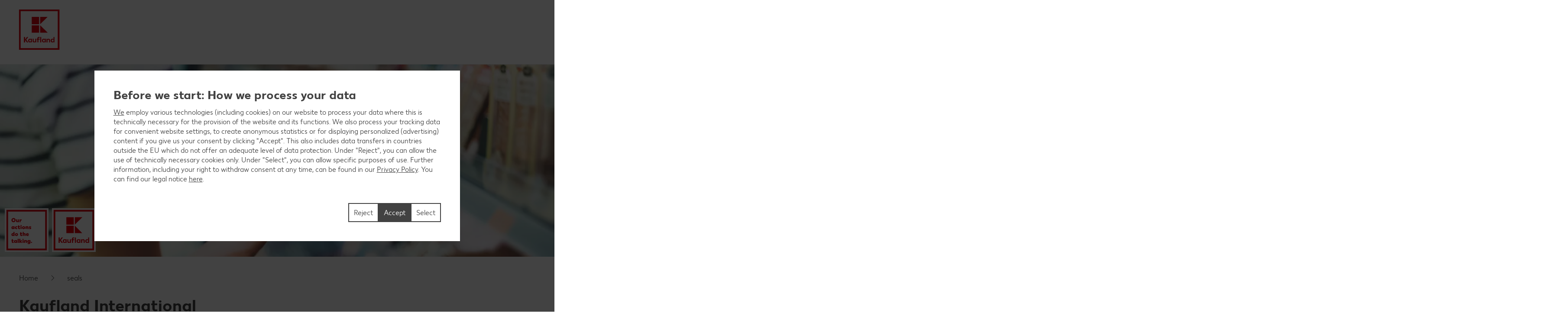

--- FILE ---
content_type: text/html; charset=UTF-8
request_url: https://www.kaufland.com/seals.html
body_size: 7674
content:
<!DOCTYPE HTML>
<html lang="en-US" class="">

<head><title>
	seals | Kaufland
</title>


<meta charset="utf-8"/>
<meta http-equiv="X-UA-Compatible" content="IE=edge"/>
<meta name="viewport" content="width=device-width, initial-scale=1"/>


	<meta name="robots" content="index,follow"/>



	<meta property="og:title" content="Kaufland International"/>
	
	<meta property="og:image" content="https://www.kaufland.com/etc.clientlibs/kaufland/clientlibs/clientlib-klsite/resources/frontend/img/opengraph_image_default-a2531d9dba.png"/>
	<meta property="og:image:width" content="1354"/>
	<meta property="og:image:height" content="707"/>
	<script defer="defer" type="text/javascript" src="/.rum/@adobe/helix-rum-js@%5E2/dist/rum-standalone.js"></script>
<link rel="image_src" href="https://www.kaufland.com/etc.clientlibs/kaufland/clientlibs/clientlib-klsite/resources/frontend/img/opengraph_image_default-a2531d9dba.png"/>
	<meta property="og:type" content="website"/>
	<meta property="og:url" content="https://www.kaufland.com/seals.html"/>
	<meta property="og:site_name" content="Kaufland"/>
	<link rel="canonical" href="https://www.kaufland.com/seals.html"/>



<link rel="shortcut icon" type="image/x-icon" href="/etc.clientlibs/kaufland/clientlibs/clientlib-klsite/resources/frontend/img/icon/favicon-01b04784d5.ico"/>
<link rel="icon" type="image/png" sizes="32x32" href="/etc.clientlibs/kaufland/clientlibs/clientlib-klsite/resources/frontend/img/icon/favicon-32x32-e89176fc20.png"/>
<link rel="icon" type="image/png" sizes="16x16" href="/etc.clientlibs/kaufland/clientlibs/clientlib-klsite/resources/frontend/img/icon/favicon-16x16-31e057d6f6.png"/>
<link rel="apple-touch-icon" sizes="180x180" href="/etc.clientlibs/kaufland/clientlibs/clientlib-klsite/resources/frontend/img/icon/apple-touch-icon-a250d79c49.png"/>
<link rel="mask-icon" href="/etc.clientlibs/kaufland/clientlibs/clientlib-klsite/resources/frontend/img/icon/safari-pinned-tab-7a5c8b0f02.svg" color="#e10915"/>
<link rel="manifest" href="/etc.clientlibs/kaufland/clientlibs/clientlib-klsite/resources/frontend/img/icon/manifest-7e86afde7ead0c1343100b29382ef58f.json"/>



<meta name="application-name" content="Kaufland.de"/>
<meta name="msapplication-TileColor" content="#ffffff"/>
<meta name="msapplication-TileImage" content="https://www.kaufland.com/etc.clientlibs/kaufland/clientlibs/clientlib-klsite/resources/frontend/img/icon/mstile-150x150-a06f801589.png"/>
<meta name="msapplication-square70x70logo" content="https://www.kaufland.com/etc.clientlibs/kaufland/clientlibs/clientlib-klsite/resources/frontend/img/icon/mstile-70x70-576c1f81d8.png"/>
<meta name="msapplication-square150x150logo" content="https://www.kaufland.com/etc.clientlibs/kaufland/clientlibs/clientlib-klsite/resources/frontend/img/icon/mstile-150x150-a06f801589.png"/>
<meta name="msapplication-wide310x150logo" content="https://www.kaufland.com/etc.clientlibs/kaufland/clientlibs/clientlib-klsite/resources/frontend/img/icon/mstile-310x150-6fe3a0527e.png"/>
<meta name="msapplication-square310x310logo" content="https://www.kaufland.com/etc.clientlibs/kaufland/clientlibs/clientlib-klsite/resources/frontend/img/icon/mstile-310x310-9f94afda61.png"/>
<meta name="msapplication-config" content="none"/>














<link rel="preconnect" href="https://media.kaufland.com"/>
<link rel="preconnect" href="webassets.kaufland.com"/>




	<!-- OptanonConsentNoticeStart --><script type="text/javascript" data-t-name="OneTrustController">OptanonWrapper=(()=>{const r=()=>{let r,n=!1,o=[];return{on:t=>n?setTimeout((()=>t(r)),0):o.push(t),trigger:t=>{n=!0,r=t,o.forEach((r=>r(t)))}}},n=r(),o=r();function t(){n.trigger(Optanon)}return t.onReady=n.on,t.onError=o.on,t.triggerError=o.trigger,t})();</script><script src="https://cdn.cookielaw.org/scripttemplates/otSDKStub.js" data-document-language="true" type="text/javascript" charset="UTF-8" data-domain-script="142fb88a-3d3b-4fbb-aa42-e19c2ab64cf7" onerror="OptanonWrapper.triggerError()"></script><!-- OptanonConsentNoticeEnd -->




	
	
		<link href="/etc.clientlibs/kaufland/clientlibs/clientlib-klsite/resources/frontend/css/app-20b13aab63.min.css" rel="preload" as="style"><link href="/etc.clientlibs/kaufland/clientlibs/clientlib-klsite/resources/frontend/css/app-20b13aab63.min.css" rel="stylesheet"><link rel="preload" href="/etc.clientlibs/kaufland/clientlibs/clientlib-klsite/resources/frontend/assets/font/Kaufland-Icons/icons-kl-02fb3b775c.woff2" as="font" crossorigin><link rel="preload" href="/etc.clientlibs/kaufland/clientlibs/clientlib-klsite/resources/frontend/assets/font/Kaufland-Regular/Kaufland-Regular-9f457aa12c.woff2" as="font" crossorigin><link rel="preload" href="/etc.clientlibs/kaufland/clientlibs/clientlib-klsite/resources/frontend/assets/font/Kaufland-Bold/Kaufland-Bold-e0127b68f8.woff2" as="font" crossorigin><link rel="preload" href="/etc.clientlibs/kaufland/clientlibs/clientlib-klsite/resources/frontend/assets/font/Kaufland-Heavy/Kaufland-Heavy-b0d0d48648.woff2" as="font" crossorigin><link href="/etc.clientlibs/kaufland/clientlibs/clientlib-klsite/resources/frontend/js/vendors~app~consumer~ssc2~ssc~career~corporation-6750708dec.min.js" rel="preload" as="script"><link href="/etc.clientlibs/kaufland/clientlibs/clientlib-klsite/resources/frontend/js/vendors~app~consumer~ssc~career~corporation-db8e6c131d.min.js" rel="preload" as="script"><link href="/etc.clientlibs/kaufland/clientlibs/clientlib-klsite/resources/frontend/js/vendors~app~consumer-827506850f.min.js" rel="preload" as="script"><link href="/etc.clientlibs/kaufland/clientlibs/clientlib-klsite/resources/frontend/js/vendors~app-8303d45710.min.js" rel="preload" as="script"><link href="/etc.clientlibs/kaufland/clientlibs/clientlib-klsite/resources/frontend/js/app-31b315626d.min.js" rel="preload" as="script">
	











	<link rel="preconnect" href="//dpm.demdex.net"/>
	<link rel="preconnect" href="//kauflandstiftung.demdex.net"/>
	<link rel="preconnect" href="//kaufland.tt.omtrdc.net"/>
	<link rel="preconnect" href="//kaufland.d3.sc.omtrdc.net"/>
	<link rel="dns-prefetch" href="//dpm.demdex.net"/>
	<link rel="dns-prefetch" href="//kauflandstiftung.demdex.net"/>
	<link rel="dns-prefetch" href="//kaufland.tt.omtrdc.net"/>
	<link rel="dns-prefetch" href="//kaufland.d3.sc.omtrdc.net"/>

	

	<script data-cookieconsent="ignore" src="//assets.adobedtm.com/5e52683bb000/6333feb740bb/launch-ENb479d3744f2c41ac97bd4b978fe6fd3f.min.js" async>
	</script>




	
	<script type="text/javascript">
		var digitalData = JSON.parse('{"page":{"pageInfo":{"pageName":"kl:com:en:seals","websiteType":"Microsite","sysEnv":"PR","viewport":"","creationDate":""},"category":{"primaryCategoryID":"seals","primaryCategory":"seals","subCategory1ID":"n/a","subCategory1":"n/a","subCategory2ID":"n/a","subCategory2":"n/a","subCategory3ID":"n/a","subCategory3":"n/a","subCategory4ID":"n/a","subCategory4":"n/a","subCategory5ID":"n/a","subCategory5":"n/a","featureType":"Content","pageType":"Content"},"attributes":{"country":"US","language":"en-US"}}}');
	</script>
	










</head>
<body class="    onetrust--hide">
    <div class="m-jump-link-menu" data-t-name="JumpLinkMenu">
        <script class="m-jump-link-menu__i18n" type="application/json">
            {"ChatBotWidget":"","StickySidebar":"","ProductRecall":"","StickyHeroImageTeaser":""}
        </script>
        <nav class="m-jump-link-menu__container" aria-label="Jump Link">
            <div class="m-jump-link-menu__logo">
                <div class="a-header-logo a-header-logo--no-border a-header-logo--marketplace" data-t-name="HeaderLogo" data-t-decorator="Marketplace">
                    <a>
                        <div class="a-header-logo__logo">
                            <svg xmlns="http://www.w3.org/2000/svg" viewBox="0 0 5669.3 6740.8">
                                
                                    <svg xmlns="http://www.w3.org/2000/svg" viewBox="0 0 5669.3 6740.8">
	<style>
		.white{fill: #fff}
		.red{fill:#e10915}
	</style>
	<path class="white" d="M0 0h5669.3v5669.3H0V0z"/>
	<path class="red frame" d="M219.1 5450.2h5242.3v-5231H219.1v5231zm5023.2-207.9H432.6V432.6h4804c.1 0 5.7 4809.7 5.7 4809.7z"/>
	<path class="red font" d="M4680.4 3792.6v280.9c-22.5-22.5-73-61.8-146.1-61.8-134.8 0-219.1 106.8-219.1 241.6s89.9 241.6 219.1 241.6c73 0 123.6-39.3 146.1-61.8v50.6h134.8v-691.1h-134.8zm0 545.1c-16.9 22.5-50.6 45-101.1 45-73 0-123.6-50.6-123.6-129.2 0-73 50.6-129.2 123.6-129.2 50.6 0 84.3 28.1 106.8 44.9v168.6l-5.7-.1zm-618.1-320.3c-73 0-123.6 39.3-146.1 67.4v-56.2h-134.8v460.7h134.8V4186c16.9-22.5 44.9-50.6 101.1-50.6 56.2 0 89.9 39.3 89.9 101.1v252.8H4242v-280.9c.1-112.3-67.3-191-179.7-191M3551 4023v44.9c-28.1-28.1-73-56.2-140.5-56.2-129.2 0-219.1 106.8-219.1 241.6s89.9 241.6 219.1 241.6c73 0 118-33.7 140.5-56.2v45h134.8V4023H3551zm0 320.3c-16.9 16.9-50.6 45-101.1 45-73 0-123.6-50.6-123.6-129.2 0-73 50.6-129.2 123.6-129.2 44.9 0 78.7 22.5 101.1 44.9v168.5zm-584.3-550.7h134.8v696.7h-134.8v-696.7zm-157.3 106.8c44.9 0 73 16.9 73 16.9l22.5-106.8s-39.3-28.1-123.6-28.1c-112.4 0-185.4 67.4-185.4 191v56.2h-67.4V4141h67.4v342.7h134.8v-348.4H2888V4023h-157.3v-44.9c0-50.6 28.1-78.7 78.7-78.7M2314.9 4332c-16.9 22.5-44.9 50.6-101.1 50.6-56.2 0-89.9-39.3-89.9-101.1V4023H1989v286.6c0 106.8 61.8 185.4 179.8 185.4 73 0 123.6-39.3 146.1-67.4v56.2h134.8V4023h-134.8v309zm-550.6-309v44.9c-28.1-28.1-73-56.2-140.5-56.2-129.2 0-219.1 106.8-219.1 241.6s89.9 241.6 219.1 241.6c73 0 118-33.7 140.5-56.2v45h134.8V4023h-134.8zm0 320.3c-22.5 16.9-56.2 39.3-101.1 39.3-73 0-123.6-50.6-123.6-129.2 0-73 50.6-129.2 123.6-129.2 44.9 0 78.7 22.5 101.1 44.9v174.2zm-348.4-550.7h-179.8l-224.7 320.3v-320.3H854v696.7h157.3v-314.6l224.7 314.6h179.8l-264.1-354 264.2-342.7z"/>
	<path class="red blocks" d="M2966.7 2270v955.2h960.8L2966.7 2270zm-1101.3 0h960.8v960.8h-960.8V2270zm1101.3-1095.7v949.6l960.8-949.6h-960.8zm-1101.3 0h960.8v960.8h-960.8v-960.8z"/>
	<path class="red blocks-small" d="M2961.1 2955.5v1674.4h1668.8L2961.1 2955.5zm-1921.6 5.6h1668.8v1668.8H1039.5V2961.1zm1921.6-1921.6v1674.4l1668.8-1674.4H2961.1zm-1921.6 0h1668.8v1668.8H1039.5V1039.5z"/>
	<path class="red font claim claim--BG" d="M550.6 6366l-112.4-207.9H545l78.7 162.9 84.3-162.9h106.8l-118 207.9 118 213.5H708L623.7 6411l-84.3 168.6H432.6c0-.1 118-213.6 118-213.6zm269.7 275.3c44.9 0 73-16.9 89.9-56.2l11.2-22.5L814.7 6293H899l61.8 185.4 61.8-185.4h84.3l-101.1 280.9c-28.1 89.9-84.3 129.2-185.4 129.2-.1 0-.1-61.8-.1-61.8zm629.3-207.9c0 89.9-61.8 151.7-151.7 151.7-95.5 0-151.7-61.8-151.7-146.1 0-185.4 78.7-280.9 202.3-280.9h33.7c28.1 0 44.9-11.2 44.9-11.2v61.8s-16.9 11.2-44.9 11.2h-22.5c-56.2 0-95.5 28.1-118 89.9 22.5-11.2 39.3-16.9 61.8-11.2 89.9-5.6 146.1 50.6 146.1 134.8zm-84.2 5.7c0-45-28.1-78.7-73-78.7s-73 33.7-73 78.7c0 44.9 28.1 78.7 73 78.7 44.9-.1 73-33.8 73-78.7zm438.2-140.5v280.9h-84.3v-28.1c-16.9 16.9-44.9 33.7-89.9 33.7-78.7 0-134.8-61.8-134.8-146.1s56.2-146.1 134.8-146.1c39.3 0 67.4 22.5 89.9 33.7v-28.1h84.3v.1zm-84.3 191v-101.1c-11.2-11.2-28.1-28.1-61.8-28.1-44.9 0-73 33.7-73 78.7 0 44.9 28.1 78.7 73 78.7 33.7-.1 50.6-16.9 61.8-28.2zm427.1 11.3c0 50.6-44.9 78.7-118 78.7H1871v-280.9h157.3c67.4 0 106.8 22.5 106.8 73 0 28.1-16.9 50.6-44.9 61.8 39.3 11.2 56.2 33.7 56.2 67.4zm-185.5-157.4v67.4h56.2c28.1 0 44.9-11.2 44.9-33.7s-16.9-33.7-44.9-33.7h-56.2zm106.8 146.1c0-22.5-16.9-33.7-44.9-33.7H1961v67.4h56.2c33.6 5.7 50.5-11.2 50.5-33.7zm432.6-191v280.9H2416v-28.1c-16.9 16.9-44.9 33.7-89.9 33.7-78.7 0-134.8-61.8-134.8-146.1s56.2-146.1 134.8-146.1c39.3 0 67.4 22.5 89.9 33.7v-28.1h84.3v.1zm-84.2 191v-101.1c-11.2-11.2-28.1-28.1-61.8-28.1-44.9 0-73 33.7-73 78.7 0 44.9 28.1 78.7 73 78.7 33.7-.1 50.5-16.9 61.8-28.2zm303.4-50.5c0-84.3 56.2-146.1 146.1-146.1 73 0 106.8 28.1 106.8 28.1l-28.1 61.8s-16.9-16.9-61.8-16.9-73 33.7-73 73 28.1 73 73 73c39.3 0 61.8-16.9 61.8-16.9l28.1 61.8s-28.1 28.1-106.8 28.1c-89.9.2-146.1-67.3-146.1-145.9zm573.1 22.4h-202.3c11.2 39.3 39.3 56.2 84.3 56.2 56.2 0 84.3-28.1 84.3-28.1l28.1 50.6s-33.7 45-118 45c-95.5 0-157.3-56.2-157.3-146.1 0-84.3 56.2-146.1 146.1-146.1 89.9 0 140.5 61.8 140.5 146.1-.1 0-5.7 22.4-5.7 22.4zm-78.7-50.5c0-33.7-22.5-61.8-61.8-61.8-33.7 0-56.2 22.5-67.4 61.8h129.2zm505.7 101.1l-5.6 168.6h-73v-95.5h-241.6v95.5h-73l-5.6-168.6h44.9c22.5 0 33.7-11.2 33.7-39.3l11.2-174.2h241.6v213.5h67.4zm-151.7 0v-151.7h-84.3l-5.6 118c0 16.9-5.6 28.1-11.2 39.3l101.1-5.6zm561.9 67.4h-73v-224.7l-67.4 224.7h-78.7l-61.8-224.7v224.7h-73v-280.9h123.6l50.6 196.7 56.2-196.7h123.6c-.1 0-.1 280.9-.1 280.9zm359.6 0h-84.3v-179.8l-112.4 179.8h-95.5v-280.9h84.3v174.2l106.8-174.2h95.5l5.6 280.9zm421.4-67.4l-5.6 168.6h-73v-95.5H4568v-280.9h84.3v213.5h112.4v-213.5h84.3v213.5c0-.1 61.8-5.7 61.8-5.7zm331.5-213.5v280.9H5158v-28.1c-16.9 16.9-44.9 33.7-89.9 33.7-78.7 0-134.8-61.8-134.8-146.1s56.2-146.1 134.8-146.1c39.3 0 67.4 22.5 89.9 33.7v-28.1h84.3v.1zm-84.3 191v-101.1c-11.2-11.2-28.1-28.1-61.8-28.1-45 0-73 33.7-73 78.7 0 44.9 28.1 78.7 73 78.7 33.7-.1 50.6-16.9 61.8-28.2z"/>
</svg>

                                
                            </svg>
                        </div>
                    </a>
                </div>
            </div>
            <div class="m-jump-link-menu__title" id="jump-link-menu-title"></div>
            <ul class="m-jump-link-menu__list" aria-labelledby="jump-link-menu-title">
                <li class="m-jump-link-menu__entry">
                    <button class="m-jump-link-menu__button" type="button" data-target=".page__content">
                        
                    </button>
                </li>
                <li class="m-jump-link-menu__entry">
                    <button class="m-jump-link-menu__button" type="button" data-target=".page__footer">
                        
                    </button>
                </li>
            </ul>
        </nav>
    </div>


<div class="o-interaction-controller" data-t-name="InteractionController">
	<div class="o-fixed o-fixed--hidden" data-t-name="Fixed">
		<div class="o-fixed__container">
			<div class="o-fixed__wrapper">
				<div class="o-fixed__container">
					<button class="o-fixed__close"></button>
					<div class="o-fixed__content"></div>
				</div>
			</div>
		</div>
	</div>
	<div class="o-overlay " data-t-name="Overlay" data-close-on-glasspane-click="true" data-close-on-esc="false" data-init-modules="true" data-id="storefinder">
		<div class="o-overlay__glasspane" data-glasspane>
			<div class="o-overlay__wrapper">
				<button class="o-overlay__close" data-close></button>
				<div class="o-overlay__content" data-load-into>
					<p class="o-overlay__loading"></p>
				</div>
			</div>
		</div>
	</div>
	
	<div class="o-in-place-editor-controller" data-t-name="InPlaceEditorController">
	<script class="o-in-place-editor-controller__i18n" type="application/json">
		{"i18n":{"editMessage":"","loadingMessage":""}}
	</script>
</div>
</div>



	
		
	



    <script type="application/json" data-t-name="TranslationController">
      {"close":"","next":"","back":"","videoPlay":"","videoPause":"","videoScrub":"","videoVolume":"","videoMute":"","videoUnmute":"","videoFullscreen":"","videoExitFullscreen":"","videoShare":"","slideFirst":"","slideLast":"","expandHeader":""}
    </script>


<div class="body__wrapper">
    
	

    
    
        
        
        <div class="t-page-header__placeholder page__header"></div>
        
        
	<div class="o-vue-controller" data-t-name="VueController" id="app"></div>

        
    <div class="o-loyalty-controller" data-t-name="LoyaltyController">
        <script class="o-loyalty-controller__settings" type="application/json">
            {"settings":{"globalError":"","profileUrl":"/.klloyaltycustomer.json","couponActivationUrl":"/.klcouponactivation.json","partnerCouponCodeUrl":"/.klpartnercouponcode.json","xtraCouponsUrl":"/.klxtracoupons.json","xtraBenefitsUrl":"/.klxtrabenefits.json","xtraProductsUrl":"/.klxtraproductscategory.json","xtraProductsMoreUrl":"/.klxtraproducts.json","xtraProductsLegacyUrl":"/.klxtraproductslegacy.json","savingsUrl":"/.klxtrasavings.json","historyUrl":"/.klxtrahistory.json","lastTransactionUrl":"/.klxtrapurchasesummary.json","showCategories":{"premiums":false,"partnerCoupons":false,"donations":false}}}
        </script>
    </div>

        
        
            
            <header class="t-page-header " data-t-name="PageHeader">
	
	
		
		<div class="o-header o-header--no-main-navigation" data-t-name="Header">
			<div class="o-header__wrapper">
				
				<div class="o-header__logo">
<div class="a-header-logo a-header-logo--no-border a-header-logo--EN" data-t-name="HeaderLogo" data-t-decorator="Regular">
	<a href="/">
		<div class="a-header-logo__logo">
			
				<svg xmlns="http://www.w3.org/2000/svg" viewBox="0 0 5669.3 6740.8">
	<style>
		.white{fill: #fff}
		.red{fill:#e10915}
	</style>
	<path class="white" d="M0 0h5669.3v5669.3H0V0z"/>
	<path class="red frame" d="M219.1 5450.2h5242.3v-5231H219.1v5231zm5023.2-207.9H432.6V432.6h4804c.1 0 5.7 4809.7 5.7 4809.7z"/>
	<path class="red font" d="M4680.4 3792.6v280.9c-22.5-22.5-73-61.8-146.1-61.8-134.8 0-219.1 106.8-219.1 241.6s89.9 241.6 219.1 241.6c73 0 123.6-39.3 146.1-61.8v50.6h134.8v-691.1h-134.8zm0 545.1c-16.9 22.5-50.6 45-101.1 45-73 0-123.6-50.6-123.6-129.2 0-73 50.6-129.2 123.6-129.2 50.6 0 84.3 28.1 106.8 44.9v168.6l-5.7-.1zm-618.1-320.3c-73 0-123.6 39.3-146.1 67.4v-56.2h-134.8v460.7h134.8V4186c16.9-22.5 44.9-50.6 101.1-50.6 56.2 0 89.9 39.3 89.9 101.1v252.8H4242v-280.9c.1-112.3-67.3-191-179.7-191M3551 4023v44.9c-28.1-28.1-73-56.2-140.5-56.2-129.2 0-219.1 106.8-219.1 241.6s89.9 241.6 219.1 241.6c73 0 118-33.7 140.5-56.2v45h134.8V4023H3551zm0 320.3c-16.9 16.9-50.6 45-101.1 45-73 0-123.6-50.6-123.6-129.2 0-73 50.6-129.2 123.6-129.2 44.9 0 78.7 22.5 101.1 44.9v168.5zm-584.3-550.7h134.8v696.7h-134.8v-696.7zm-157.3 106.8c44.9 0 73 16.9 73 16.9l22.5-106.8s-39.3-28.1-123.6-28.1c-112.4 0-185.4 67.4-185.4 191v56.2h-67.4V4141h67.4v342.7h134.8v-348.4H2888V4023h-157.3v-44.9c0-50.6 28.1-78.7 78.7-78.7M2314.9 4332c-16.9 22.5-44.9 50.6-101.1 50.6-56.2 0-89.9-39.3-89.9-101.1V4023H1989v286.6c0 106.8 61.8 185.4 179.8 185.4 73 0 123.6-39.3 146.1-67.4v56.2h134.8V4023h-134.8v309zm-550.6-309v44.9c-28.1-28.1-73-56.2-140.5-56.2-129.2 0-219.1 106.8-219.1 241.6s89.9 241.6 219.1 241.6c73 0 118-33.7 140.5-56.2v45h134.8V4023h-134.8zm0 320.3c-22.5 16.9-56.2 39.3-101.1 39.3-73 0-123.6-50.6-123.6-129.2 0-73 50.6-129.2 123.6-129.2 44.9 0 78.7 22.5 101.1 44.9v174.2zm-348.4-550.7h-179.8l-224.7 320.3v-320.3H854v696.7h157.3v-314.6l224.7 314.6h179.8l-264.1-354 264.2-342.7z"/>
	<path class="red blocks" d="M2966.7 2270v955.2h960.8L2966.7 2270zm-1101.3 0h960.8v960.8h-960.8V2270zm1101.3-1095.7v949.6l960.8-949.6h-960.8zm-1101.3 0h960.8v960.8h-960.8v-960.8z"/>
	<path class="red blocks-small" d="M2961.1 2955.5v1674.4h1668.8L2961.1 2955.5zm-1921.6 5.6h1668.8v1668.8H1039.5V2961.1zm1921.6-1921.6v1674.4l1668.8-1674.4H2961.1zm-1921.6 0h1668.8v1668.8H1039.5V1039.5z"/>
	<path class="red font claim claim--BG" d="M550.6 6366l-112.4-207.9H545l78.7 162.9 84.3-162.9h106.8l-118 207.9 118 213.5H708L623.7 6411l-84.3 168.6H432.6c0-.1 118-213.6 118-213.6zm269.7 275.3c44.9 0 73-16.9 89.9-56.2l11.2-22.5L814.7 6293H899l61.8 185.4 61.8-185.4h84.3l-101.1 280.9c-28.1 89.9-84.3 129.2-185.4 129.2-.1 0-.1-61.8-.1-61.8zm629.3-207.9c0 89.9-61.8 151.7-151.7 151.7-95.5 0-151.7-61.8-151.7-146.1 0-185.4 78.7-280.9 202.3-280.9h33.7c28.1 0 44.9-11.2 44.9-11.2v61.8s-16.9 11.2-44.9 11.2h-22.5c-56.2 0-95.5 28.1-118 89.9 22.5-11.2 39.3-16.9 61.8-11.2 89.9-5.6 146.1 50.6 146.1 134.8zm-84.2 5.7c0-45-28.1-78.7-73-78.7s-73 33.7-73 78.7c0 44.9 28.1 78.7 73 78.7 44.9-.1 73-33.8 73-78.7zm438.2-140.5v280.9h-84.3v-28.1c-16.9 16.9-44.9 33.7-89.9 33.7-78.7 0-134.8-61.8-134.8-146.1s56.2-146.1 134.8-146.1c39.3 0 67.4 22.5 89.9 33.7v-28.1h84.3v.1zm-84.3 191v-101.1c-11.2-11.2-28.1-28.1-61.8-28.1-44.9 0-73 33.7-73 78.7 0 44.9 28.1 78.7 73 78.7 33.7-.1 50.6-16.9 61.8-28.2zm427.1 11.3c0 50.6-44.9 78.7-118 78.7H1871v-280.9h157.3c67.4 0 106.8 22.5 106.8 73 0 28.1-16.9 50.6-44.9 61.8 39.3 11.2 56.2 33.7 56.2 67.4zm-185.5-157.4v67.4h56.2c28.1 0 44.9-11.2 44.9-33.7s-16.9-33.7-44.9-33.7h-56.2zm106.8 146.1c0-22.5-16.9-33.7-44.9-33.7H1961v67.4h56.2c33.6 5.7 50.5-11.2 50.5-33.7zm432.6-191v280.9H2416v-28.1c-16.9 16.9-44.9 33.7-89.9 33.7-78.7 0-134.8-61.8-134.8-146.1s56.2-146.1 134.8-146.1c39.3 0 67.4 22.5 89.9 33.7v-28.1h84.3v.1zm-84.2 191v-101.1c-11.2-11.2-28.1-28.1-61.8-28.1-44.9 0-73 33.7-73 78.7 0 44.9 28.1 78.7 73 78.7 33.7-.1 50.5-16.9 61.8-28.2zm303.4-50.5c0-84.3 56.2-146.1 146.1-146.1 73 0 106.8 28.1 106.8 28.1l-28.1 61.8s-16.9-16.9-61.8-16.9-73 33.7-73 73 28.1 73 73 73c39.3 0 61.8-16.9 61.8-16.9l28.1 61.8s-28.1 28.1-106.8 28.1c-89.9.2-146.1-67.3-146.1-145.9zm573.1 22.4h-202.3c11.2 39.3 39.3 56.2 84.3 56.2 56.2 0 84.3-28.1 84.3-28.1l28.1 50.6s-33.7 45-118 45c-95.5 0-157.3-56.2-157.3-146.1 0-84.3 56.2-146.1 146.1-146.1 89.9 0 140.5 61.8 140.5 146.1-.1 0-5.7 22.4-5.7 22.4zm-78.7-50.5c0-33.7-22.5-61.8-61.8-61.8-33.7 0-56.2 22.5-67.4 61.8h129.2zm505.7 101.1l-5.6 168.6h-73v-95.5h-241.6v95.5h-73l-5.6-168.6h44.9c22.5 0 33.7-11.2 33.7-39.3l11.2-174.2h241.6v213.5h67.4zm-151.7 0v-151.7h-84.3l-5.6 118c0 16.9-5.6 28.1-11.2 39.3l101.1-5.6zm561.9 67.4h-73v-224.7l-67.4 224.7h-78.7l-61.8-224.7v224.7h-73v-280.9h123.6l50.6 196.7 56.2-196.7h123.6c-.1 0-.1 280.9-.1 280.9zm359.6 0h-84.3v-179.8l-112.4 179.8h-95.5v-280.9h84.3v174.2l106.8-174.2h95.5l5.6 280.9zm421.4-67.4l-5.6 168.6h-73v-95.5H4568v-280.9h84.3v213.5h112.4v-213.5h84.3v213.5c0-.1 61.8-5.7 61.8-5.7zm331.5-213.5v280.9H5158v-28.1c-16.9 16.9-44.9 33.7-89.9 33.7-78.7 0-134.8-61.8-134.8-146.1s56.2-146.1 134.8-146.1c39.3 0 67.4 22.5 89.9 33.7v-28.1h84.3v.1zm-84.3 191v-101.1c-11.2-11.2-28.1-28.1-61.8-28.1-45 0-73 33.7-73 78.7 0 44.9 28.1 78.7 73 78.7 33.7-.1 50.6-16.9 61.8-28.2z"/>
</svg>

			
		</div>
	</a>
</div>

</div>
				

				
				
	

				
	

				<div class="o-header__nav-flyout" data-nav-flyout="data-nav-flyout">
					<div class="o-header__nav-area">
						
						
						
					</div>
				</div>
				
				
				<div class="o-header__separator"></div>
			</div>
		</div>
		
	

	
	
	

</header>
        
        
        <main class="page__content">
            
            

            
            
<div>




    
    
    <div class="slider abstractcomponent">
<div data-reload-on-store-change></div>


<div class="content__banner">
	<div class="o-slider  o-slider--pre-load" data-t-name="Slider" data-t-decorator="CustomContent">
		
	

		
		<script class="o-slider__i18n" type="application/json">{"i18n":{"previous":"","next":"","element":" %s","i_of_n_long":" %1$s  %2$s","i_of_n_short":"%1$s / %2$s"}}</script>
		
		<div class="o-slider__list">
			
				<div class="o-slider__item">
					

	<div class="m-hero-image-teaser m-hero-image-teaser--csr m-hero-image-teaser--content-left m-hero-image-teaser--underneath m-hero-image-teaser--no-cut" data-t-name="HeroImageTeaser">
		
	

		<a class="m-hero-image-teaser__link u-button--hover-children" target="_self" title="actions">
			
			<div class="m-hero-image-teaser__wrapper">
				<div class="m-hero-image-teaser__image">
					
	
		<figure class="m-figure">
			<picture class="a-image-responsive-picture" data-t-name="ImageResponsive">
				
				

				
					
					<source media="(min-width: 769px)" srcset="https://kaufland.media.schwarz/is/image/schwarz/product-seals-packaging-sustainability?JGstbGVnYWN5LW9uc2l0ZS0xJA== 150w, https://kaufland.media.schwarz/is/image/schwarz/product-seals-packaging-sustainability?JGstbGVnYWN5LW9uc2l0ZS0yJA== 322w, https://kaufland.media.schwarz/is/image/schwarz/product-seals-packaging-sustainability?JGstbGVnYWN5LW9uc2l0ZS0zJA== 666w, https://kaufland.media.schwarz/is/image/schwarz/product-seals-packaging-sustainability?JGstbGVnYWN5LW9uc2l0ZS00JA== 1010w, https://kaufland.media.schwarz/is/image/schwarz/product-seals-packaging-sustainability?JGstbGVnYWN5LW9uc2l0ZS01JA== 1354w, https://kaufland.media.schwarz/is/image/schwarz/product-seals-packaging-sustainability?JGstbGVnYWN5LW9uc2l0ZS02JA== 2020w, https://kaufland.media.schwarz/is/image/schwarz/product-seals-packaging-sustainability?JGstbGVnYWN5LW9uc2l0ZS03JA== 2708w" height="940" width="2708"/>
					
					<source media="(min-width: 320px)" srcset="https://kaufland.media.schwarz/is/image/schwarz/product-seals-packaging-sustainability-mobile?JGstbGVnYWN5LW9uc2l0ZS0xJA== 150w, https://kaufland.media.schwarz/is/image/schwarz/product-seals-packaging-sustainability-mobile?JGstbGVnYWN5LW9uc2l0ZS0yJA== 322w, https://kaufland.media.schwarz/is/image/schwarz/product-seals-packaging-sustainability-mobile?JGstbGVnYWN5LW9uc2l0ZS0zJA== 666w, https://kaufland.media.schwarz/is/image/schwarz/product-seals-packaging-sustainability-mobile?JGstbGVnYWN5LW9uc2l0ZS00JA== 1010w, https://kaufland.media.schwarz/is/image/schwarz/product-seals-packaging-sustainability-mobile?JGstbGVnYWN5LW9uc2l0ZS01JA== 1354w, https://kaufland.media.schwarz/is/image/schwarz/product-seals-packaging-sustainability-mobile?JGstbGVnYWN5LW9uc2l0ZS02JA== 2020w, https://kaufland.media.schwarz/is/image/schwarz/product-seals-packaging-sustainability-mobile?JGstbGVnYWN5LW9uc2l0ZS03JA== 2708w" height="1454" width="2708"/>
					<img alt="actions" class="a-image-responsive-picture__img" data-image-fallback src="https://kaufland.media.schwarz/is/image/schwarz/product-seals-packaging-sustainability?JGstbGVnYWN5LW9uc2l0ZS00JA==" title="actions" height="940" width="2708"/>
				
			</picture>
		</figure>
	

					

					<div class="m-hero-image-teaser__brand-visuals">
						
	<div class="a-csr-brand-visuals">
		<div class="a-csr-brand-visuals__logo">
			<img class="a-image-responsive" data-t-name="ImageResponsive" src="/etc.clientlibs/kaufland/clientlibs/clientlib-klsite/resources/frontend/img/kl-csr-EN-d329635430.svg"/>
		</div>
		<div class="a-csr-brand-visuals__logo">
			<img class="a-image-responsive" data-t-name="ImageResponsive" src="/etc.clientlibs/kaufland/clientlibs/clientlib-klsite/resources/frontend/img/kl-logo-white-b0d566f9c7.svg"/>
		</div>
	</div>

					</div>
				</div>
				
				<div class="m-hero-image-teaser__stacked">
					<div class="m-hero-image-teaser__content c-bg-transparent">
						
						

						
						
					</div>
				</div>
			</div>
		</a>
	</div>







				</div>
			
		</div>
	</div>
</div>





</div>


</div>
<div class="breadcrumb">
	<div class="a-breadcrumb " data-t-name="Breadcrumb">
		<a class="a-breadcrumb__link " href="/">Home</a>
		<span class="a-breadcrumb__icon"></span>
	
		<a class="a-breadcrumb__link disabled" href="/seals.html">seals</a>
		
	</div>
</div>
<h1 class="a-headline    a-headline--level-1-responsive" data-t-name="Headline">
	Kaufland International
</h1>


<div>




    
    
    <div class="content__separator">
<div class="g-row g-layout-columns g-layout-columns--4">
	<div class="g-col g-col-spacing">




    
    
    <div class="textimageteaser abstractcomponent">

	<div class="m-teaser   " data-t-name="Teaser">
		
	

		<a class="m-teaser__link u-button--hover-children" href="https://unternehmen.kaufland.de/unsere-verantwortung/machen-macht-den-unterschied/siegel.html" target="_blank" rel="noopener" data-aa-detail="https://unternehmen.kaufland.de/unsere-verantwortung/machen-macht-den-unterschied/siegel.html" data-aa-type="Exit Link" data-aa-event="exit link" data-aa-click>
			
			<div class="m-teaser__wrapper">
				<div class="m-teaser__image">
					
	

					
					
				</div>
				<div class="m-teaser__desc">
					<div class="o-richtext  " data-t-name="Richtext">
						<h2 class="o-richtext--level-2">Deutschland</h2>
					</div>
					<div class="m-teaser__text">
						<div class="o-richtext" data-t-name="Richtext">
							<p>Wenn Sie mehr über die Siegel auf unseren Produktverpackungen erfahren möchten, klicken Sie bitte hier.</p>

						</div>
					</div>
					<div class="a-button a-button--primary" data-t-name="Button">
						<button type="button">kaufland.de</button>
					</div>
				</div>
			</div>
		</a>
	</div>








</div>


    
    
    <div class="textimageteaser abstractcomponent">

	<div class="m-teaser   " data-t-name="Teaser">
		
	

		<a class="m-teaser__link u-button--hover-children" href="https://spolocnost.kaufland.sk/nasa-zodpovednost/pecate.html" target="_blank" rel="noopener" data-aa-detail="https://spolocnost.kaufland.sk/nasa-zodpovednost/pecate.html" data-aa-type="Exit Link" data-aa-event="exit link" data-aa-click>
			
			<div class="m-teaser__wrapper">
				<div class="m-teaser__image">
					
	

					
					
				</div>
				<div class="m-teaser__desc">
					<div class="o-richtext  " data-t-name="Richtext">
						<h2 class="o-richtext--level-2">Slovensko</h2>
					</div>
					<div class="m-teaser__text">
						<div class="o-richtext" data-t-name="Richtext">
							<p>Pre viac informácií o logách, pečatiach a certifikátoch, ktoré sa nachádzajú na obaloch mnohých výrobkov, kliknite sem.</p>

						</div>
					</div>
					<div class="a-button a-button--primary" data-t-name="Button">
						<button type="button">kaufland.sk</button>
					</div>
				</div>
			</div>
		</a>
	</div>








</div>


</div>
	<div class="g-col g-col-spacing">




    
    
    <div class="textimageteaser abstractcomponent">

	<div class="m-teaser   " data-t-name="Teaser">
		
	

		<a class="m-teaser__link u-button--hover-children" href="https://despre.kaufland.ro/responsabilitate/implicarea-face-diferenta/sigle.html" target="_blank" rel="noopener" data-aa-detail="https://despre.kaufland.ro/responsabilitate/implicarea-face-diferenta/sigle.html" data-aa-type="Exit Link" data-aa-event="exit link" data-aa-click>
			
			<div class="m-teaser__wrapper">
				<div class="m-teaser__image">
					
	

					
					
				</div>
				<div class="m-teaser__desc">
					<div class="o-richtext  " data-t-name="Richtext">
						<h2 class="o-richtext--level-2">România</h2>
					</div>
					<div class="m-teaser__text">
						<div class="o-richtext" data-t-name="Richtext">
							<p>Dacă vrei să afli mai multe despre certificatele și garanțiile de calitate pe care le vezi pe ambalajele produselor noastre, dă click aici.</p>

						</div>
					</div>
					<div class="a-button a-button--primary" data-t-name="Button">
						<button type="button">kaufland.ro</button>
					</div>
				</div>
			</div>
		</a>
	</div>








</div>


    
    
    <div class="textimageteaser abstractcomponent">

	<div class="m-teaser   " data-t-name="Teaser">
		
	

		<a class="m-teaser__link u-button--hover-children" href="https://tvrtka.kaufland.hr/nasa-odgovornost/djela-ne-rijeci/oznake.html" target="_blank" rel="noopener" data-aa-detail="https://tvrtka.kaufland.hr/nasa-odgovornost/djela-ne-rijeci/oznake.html" data-aa-type="Exit Link" data-aa-event="exit link" data-aa-click>
			
			<div class="m-teaser__wrapper">
				<div class="m-teaser__image">
					
	

					
					
				</div>
				<div class="m-teaser__desc">
					<div class="o-richtext  " data-t-name="Richtext">
						<h2 class="o-richtext--level-2">Hrvatska</h2>
					</div>
					<div class="m-teaser__text">
						<div class="o-richtext" data-t-name="Richtext">
							<p>Ukoliko želite saznati više o oznakama na pakiranjima naših proizvoda, kliknite ovdje</p>

						</div>
					</div>
					<div class="a-button a-button--primary" data-t-name="Button">
						<button type="button">kaufland.hr</button>
					</div>
				</div>
			</div>
		</a>
	</div>








</div>


</div>
	<div class="g-col g-col-spacing">




    
    
    <div class="textimageteaser abstractcomponent">

	<div class="m-teaser   " data-t-name="Teaser">
		
	

		<a class="m-teaser__link u-button--hover-children" href="https://spolecnost.kaufland.cz/rozhoduji-ciny/pecet.html" target="_blank" rel="noopener" data-aa-detail="https://spolecnost.kaufland.cz/rozhoduji-ciny/pecet.html" data-aa-type="Exit Link" data-aa-event="exit link" data-aa-click>
			
			<div class="m-teaser__wrapper">
				<div class="m-teaser__image">
					
	

					
					
				</div>
				<div class="m-teaser__desc">
					<div class="o-richtext  " data-t-name="Richtext">
						<h2 class="o-richtext--level-2">Česká republika</h2>
					</div>
					<div class="m-teaser__text">
						<div class="o-richtext" data-t-name="Richtext">
							<p>Pokud se chcete dozvědět více o logách a pečetích na obalech našich produktů, klikněte zde.</p>

						</div>
					</div>
					<div class="a-button a-button--primary" data-t-name="Button">
						<button type="button">kaufland.cz</button>
					</div>
				</div>
			</div>
		</a>
	</div>








</div>


    
    
    <div class="textimageteaser abstractcomponent">

	<div class="m-teaser   " data-t-name="Teaser">
		
	

		<a class="m-teaser__link u-button--hover-children" href="https://despre.kaufland.md/ro/responsabilitate/implicarea-face-diferenta/sigle.html" target="_blank" rel="noopener" data-aa-detail="https://despre.kaufland.md/ro/responsabilitate/implicarea-face-diferenta/sigle.html" data-aa-type="Exit Link" data-aa-event="exit link" data-aa-click>
			
			<div class="m-teaser__wrapper">
				<div class="m-teaser__image">
					
	

					
					
				</div>
				<div class="m-teaser__desc">
					<div class="o-richtext  " data-t-name="Richtext">
						<h2 class="o-richtext--level-2">Moldova</h2>
					</div>
					<div class="m-teaser__text">
						<div class="o-richtext" data-t-name="Richtext">
							<p>Dacă vrei să afli mai multe despre certificatele și garanțiile de calitate pe care le vezi pe ambalajele produselor noastre, dă click aici.</p>

						</div>
					</div>
					<div class="a-button a-button--primary" data-t-name="Button">
						<button type="button">kaufland.md</button>
					</div>
				</div>
			</div>
		</a>
	</div>








</div>


</div>
	<div class="g-col g-col-spacing">




    
    
    <div class="textimageteaser abstractcomponent">

	<div class="m-teaser   " data-t-name="Teaser">
		
	

		<a class="m-teaser__link u-button--hover-children" href="https://firma.kaufland.pl/odpowiedzialnosc/zrobmy-to-razem/oznaczenia.html" target="_blank" rel="noopener" data-aa-detail="https://firma.kaufland.pl/odpowiedzialnosc/zrobmy-to-razem/oznaczenia.html" data-aa-type="Exit Link" data-aa-event="exit link" data-aa-click>
			
			<div class="m-teaser__wrapper">
				<div class="m-teaser__image">
					
	

					
					
				</div>
				<div class="m-teaser__desc">
					<div class="o-richtext  " data-t-name="Richtext">
						<h2 class="o-richtext--level-2">Polska</h2>
					</div>
					<div class="m-teaser__text">
						<div class="o-richtext" data-t-name="Richtext">
							<p>Aby dowiedzieć się więcej o oznaczeniach na opakowaniach naszych produktów, kliknij tutaj.</p>

						</div>
					</div>
					<div class="a-button a-button--primary" data-t-name="Button">
						<button type="button">kaufland.pl</button>
					</div>
				</div>
			</div>
		</a>
	</div>








</div>


    
    
    <div class="textimageteaser abstractcomponent">

	<div class="m-teaser   " data-t-name="Teaser">
		
	

		<a class="m-teaser__link u-button--hover-children" href="https://www.kaufland.bg/asortiment/svezhest-kachestvo/kaufland-kachestvo.html" target="_blank" rel="noopener" data-aa-detail="https://www.kaufland.bg/asortiment/svezhest-kachestvo/kaufland-kachestvo.html" data-aa-type="Exit Link" data-aa-event="exit link" data-aa-click data-aa-transfer>
			
			<div class="m-teaser__wrapper">
				<div class="m-teaser__image">
					
	

					
					
				</div>
				<div class="m-teaser__desc">
					<div class="o-richtext  " data-t-name="Richtext">
						<h2 class="o-richtext--level-2">България</h2>
					</div>
					<div class="m-teaser__text">
						<div class="o-richtext" data-t-name="Richtext">
							<p>Ако искате да научите повече за сертификати и отличия за качество, които откривате върху опаковките на нашите продукти, кликнете тук.</p>

						</div>
					</div>
					<div class="a-button a-button--primary" data-t-name="Button">
						<button type="button">kaufland.bg</button>
					</div>
				</div>
			</div>
		</a>
	</div>








</div>


</div>
</div>

</div>


</div>

        </main>
        
        
            
            
            
            <footer class="page__footer">




<div class="o-footer o-footer--no-newsletter o-footer--empty" data-t-name="Footer">
	




	<div class="o-footer__container">
		<div class="o-footer__wrapper">
			
			
			


			
			





			<div class="o-footer__divider o-footer__divider--primary">
				<hr class="a-separator a-separator--footer" data-t-name="Separator"/>
			</div>
			
			




		</div>
	</div>
	
	<div class="o-footer__lighter ">
	<div class="o-footer__lighter-wrapper">
		<div class="o-footer__wrapper-3">
			<div class="o-footer__logo">
				<div class="a-footer-logo" data-t-name="FooterLogo">
					<img src="/etc.clientlibs/kaufland/clientlibs/clientlib-klsite/resources/frontend/img/kl-logo-footer-eb57fce80e.svg" class="a-footer-logo__image" data-image-fallback/>
				</div>
			</div>
			<div class="o-footer__legal">
				<div class="m-navigation-legal" data-t-name="NavigationLegal">
					<nav aria-label="navigation, about and privacy">
						<ul class="m-navigation-legal__menu">
							<li class="m-navigation-legal__item">
	<a class=" m-navigation-legal__link" href="/legal-notice.html" target="_self" title="Legal Notice">Legal Notice</a>
</li>
						
							<li class="m-navigation-legal__item">
	<a class=" m-navigation-legal__link" href="/privacy-policy.html" target="_self" title="Privacy Policy">Privacy Policy</a>
</li>
						
							<li class="m-navigation-legal__item">
	<a class=" m-navigation-legal__link" href="/compliance-kaufland.html" target="_self" title="Compliance">Compliance</a>
</li>
						
							<li class="m-navigation-legal__item">
	<a class=" m-navigation-legal__link" href="https://business-partner.kaufland.com/en/" target="_blank" rel="noopener noreferrer" title="Business Partner Portal" data-aa-transfer>Business Partner Portal</a>
</li>
						
							<li class="m-navigation-legal__item">
	<a class=" m-navigation-legal__link" href="https://www.kaufland.com/privacy-policy/business-partner-data-protection-notices.html" target="_blank" rel="noopener" title="Privacy Policy for Business Partners">Privacy Policy for Business Partners</a>
</li>
						</ul>
					</nav>
				</div>
			</div>
		</div>
		
		<div>

	<div class="cq-placeholder" data-emptytext="Footnotes"></div>

	
	


</div>
	</div>
</div>



</div>
</footer>
            <div class="m-sticky-sidebar" data-t-name="StickySidebar">
	<div class="m-sticky-sidebar__item m-sticky-sidebar__item--christmas">
		
	</div>
	
	<div class="m-sticky-sidebar__item m-sticky-sidebar__item--social">
		<div class="m-social-share m-social-share--flyout" data-t-name="SocialShare" data-t-decorator="Flyout">
			<a href="#" data-js-toggle-button class="m-social-share__link m-social-share__link--toggle-button" alt=""></a>
			<div class="m-social-share__link-wrapper">
			</div>
		</div>
	</div>
	<div class="m-sticky-sidebar__item m-sticky-sidebar__item--back-to-top">
		<div class="a-back-to-top" data-t-name="BackToTop">
			<a href="#top" class="a-back-to-top__button" data-to-top></a>
		</div>
	</div>
</div>

            
        
    
</div>

<div class="o-analytics-controller" data-t-name="AnalyticsController" data-disable-cookiebot>
</div>








	
	
		<script src="/etc.clientlibs/kaufland/clientlibs/clientlib-klsite/resources/frontend/js/vendors~app~consumer~ssc2~ssc~career~corporation-6750708dec.min.js"></script><script src="/etc.clientlibs/kaufland/clientlibs/clientlib-klsite/resources/frontend/js/vendors~app~consumer~ssc~career~corporation-db8e6c131d.min.js"></script><script src="/etc.clientlibs/kaufland/clientlibs/clientlib-klsite/resources/frontend/js/vendors~app~consumer-827506850f.min.js"></script><script src="/etc.clientlibs/kaufland/clientlibs/clientlib-klsite/resources/frontend/js/vendors~app-8303d45710.min.js"></script><script src="/etc.clientlibs/kaufland/clientlibs/clientlib-klsite/resources/frontend/js/app-31b315626d.min.js"></script>
	











</body>
</html>


--- FILE ---
content_type: image/svg+xml
request_url: https://www.kaufland.com/etc.clientlibs/kaufland/clientlibs/clientlib-klsite/resources/frontend/img/kl-logo-white-b0d566f9c7.svg
body_size: 280
content:
<svg enable-background="new 0 0 5669.3 5669.3" viewBox="0 0 5669.3 5669.3" xmlns="http://www.w3.org/2000/svg" xmlns:xlink="http://www.w3.org/1999/xlink"><clipPath id="a"><path d="m0 0h5669.3v5669.3h-5669.3z"/></clipPath><path d="m0 0h5669.3v5669.3h-5669.3z" fill="#fff"/><g fill="#e3000f"><path d="m216 5453.3h5237.3v-5237.3h-5237.3zm5021.3-216h-4805.3v-4805.3h4805.3z"/><path d="m1864.8 2271.2h957.8v957.8h-957.8z"/><path d="m2966.6 2270.6v958.3h958.3z"/><path d="m1864.8 1169.4h957.8v957.8h-957.8z"/><path d="m2966.6 1169.4v958.3l958.3-958.3z"/><path d="m1415.5 3795.2h-176.7l-228.3 318.6v-318.6h-155.8v694.8h155.8v-312.7l228.3 312.7h180.7l-268-355.4z"/><path clip-path="url(#a)" d="m2315.5 4331.2c-17.9 22.8-49.6 52.6-99.3 52.6-56.6 0-90.3-36.7-90.3-97.3v-259.1h-136v285.9c0 109.2 62.5 186.6 177.7 186.6 76.4 0 124.1-39.7 147.9-65.5v55.6h134v-462.5h-134z"/><path clip-path="url(#a)" d="m3548.7 4076.1c-27.8-26.8-75.4-58.6-141.9-58.6-129 0-218.4 107.2-218.4 243.2 0 134 88.3 239.2 218.4 239.2 70.5 0 117.1-32.8 141.9-57.6v47.6h134v-462.5h-134zm0 266c-18.9 20.8-50.6 43.7-98.3 43.7-71.5 0-122.1-51.6-122.1-127s50.6-127 122.1-127c47.6 0 79.4 22.8 98.3 43.7z"/><path clip-path="url(#a)" d="m1760.2 4076.1c-27.8-26.8-75.4-58.6-141.9-58.6-129 0-218.4 107.2-218.4 243.2 0 134 88.3 239.2 218.4 239.2 70.5 0 117.1-32.8 141.9-57.6v47.6h134v-462.5h-134zm0 266c-18.9 20.8-50.6 43.7-98.3 43.7-71.5 0-122.1-51.6-122.1-127s50.6-127 122.1-127c47.6 0 79.4 22.8 98.3 43.7z"/><path clip-path="url(#a)" d="m4680.6 3795.2v284.8c-23.8-24.8-72.5-62.5-146.9-62.5-130 0-218.4 107.2-218.4 243.2s90.3 239.2 218.4 239.2c74.4 0 123.1-36.7 146.9-62.5v52.6h134v-694.8zm0 540.9c-17.9 22.8-51.6 49.6-103.2 49.6-71.5 0-122.1-51.6-122.1-127.1 0-75.4 50.6-127 122.1-127 51.6 0 85.4 26.8 103.2 49.6z"/><path clip-path="url(#a)" d="m4062.8 4017.5c-75.4 0-124.1 39.7-146.9 65.5v-55.6h-135v462.6h135v-303.7c16.9-23.8 48.6-52.6 99.3-52.6 56.6 0 89.3 36.7 89.3 97.3v259h136v-285.9c0-109.2-62.5-186.6-177.7-186.6"/><path clip-path="url(#a)" d="m2805.8 3897.4c45.7 0 72.5 19.9 72.5 19.9l21.8-103.2s-36.7-28.8-124.1-28.8c-113.2 0-183.6 65.5-183.6 187.6v54.6h-68.5v111.2h68.5v351.3h138v-351.4h156.8v-111.2h-156.8v-42.7c0-58.5 26.8-87.3 75.4-87.3"/><path clip-path="url(#a)" d="m2965.1 3795.2h138v694.8h-138z"/></g></svg>

--- FILE ---
content_type: image/svg+xml
request_url: https://www.kaufland.com/etc.clientlibs/kaufland/clientlibs/clientlib-klsite/resources/frontend/img/kl-csr-EN-d329635430.svg
body_size: 848
content:
<svg xmlns="http://www.w3.org/2000/svg" viewBox="0 0 101 101"><defs><style>.cls-2{fill:#e10915}</style></defs><g id="AU"><path fill="#fff" d="M0 0h101v101H0z"/><path d="M15.44 27.52a4.61 4.61 0 014.84-4.81 4.46 4.46 0 014.81 4.65 4.71 4.71 0 01-4.82 4.92 4.54 4.54 0 01-4.83-4.76m6.79 0a2 2 0 10-3.92 0 2 2 0 103.92 0M32.81 25.83v6.32H30.4v-.7a2.46 2.46 0 01-1.88.83 2.24 2.24 0 01-2.32-2.48v-4h2.45v3.42c0 .59.3 1 .86 1a1.13 1.13 0 00.89-.45v-3.94zM39.1 25.79l-.16 2.34a2 2 0 00-.47 0 2.37 2.37 0 00-1.88.92v3.14h-2.45v-6.36h2.45V27a2.55 2.55 0 012-1.3 1 1 0 01.53.09M22.49 41.79v6.32h-2.41v-.64a2.48 2.48 0 01-1.84.77c-1.67 0-2.8-1.42-2.8-3.26s1.13-3.32 2.8-3.32a2.5 2.5 0 011.84.78v-.65zm-2.41 4v-1.74a1.26 1.26 0 00-.93-.37 1.27 1.27 0 000 2.53 1.26 1.26 0 00.93-.38M23.6 45a3.1 3.1 0 013.25-3.29 3.47 3.47 0 012.44.69l-.73 1.7a1.71 1.71 0 00-1.16-.35A1.17 1.17 0 0026.18 45a1.16 1.16 0 001.22 1.24 1.74 1.74 0 001.16-.34l.73 1.7a3.44 3.44 0 01-2.44.7A3.11 3.11 0 0123.6 45M35.35 47.83a3.37 3.37 0 01-1.88.41 2.42 2.42 0 01-2.72-2.61V43.7H30v-1.91h.71v-2.15h2.48v2.15h2v1.91h-2v1.47a.78.78 0 00.86.89 1.58 1.58 0 00.93-.27zM36.37 40a1.16 1.16 0 011.27-1.17A1.11 1.11 0 0138.89 40a1.12 1.12 0 01-1.23 1.17A1.15 1.15 0 0136.37 40m0 1.76h2.46v6.32H36.4zM40 45a3.23 3.23 0 013.5-3.31c2.15 0 3.49 1.26 3.49 3.2a3.32 3.32 0 01-3.51 3.38A3.19 3.19 0 0140 45m4.68 0a1.2 1.2 0 00-1.18-1.35c-.76 0-1.19.55-1.19 1.36a1.17 1.17 0 001.19 1.29 1.16 1.16 0 001.14-1.3M54.65 44.16v4h-2.43v-3.44c0-.6-.31-1-.87-1a1.15 1.15 0 00-.89.45v3.93H48v-6.31h2.42v.69a2.48 2.48 0 011.88-.82 2.23 2.23 0 012.31 2.5M55.74 47.63l.44-1.54a2.78 2.78 0 001.67.47c.43 0 .68-.14.68-.45s-.37-.46-.92-.57l-.28-.07a1.55 1.55 0 01-1.47-1.67c0-1.37 1.07-2.14 2.74-2.14a4.24 4.24 0 012.52.62l-.49 1.52a2.6 2.6 0 00-1.63-.45c-.42 0-.66.14-.66.45s.42.46 1 .58l.22.06a1.58 1.58 0 011.51 1.66c0 1.37-1.11 2.14-2.82 2.14a4.32 4.32 0 01-2.58-.61M22.49 54.76v9.3h-2.4v-.63a2.52 2.52 0 01-1.85.77c-1.67 0-2.8-1.41-2.8-3.26s1.13-3.33 2.8-3.33a2.52 2.52 0 011.85.77v-3.62zm-2.4 7V60a1.27 1.27 0 00-.94-.38 1.26 1.26 0 000 2.52 1.31 1.31 0 00.94-.38M23.61 60.93a3.24 3.24 0 013.5-3.32c2.15 0 3.49 1.27 3.49 3.21a3.32 3.32 0 01-3.51 3.38 3.19 3.19 0 01-3.48-3.27m4.68 0a1.2 1.2 0 00-1.18-1.35c-.76 0-1.19.55-1.19 1.36a1.17 1.17 0 001.19 1.29 1.16 1.16 0 001.18-1.3M40.35 63.78a3.29 3.29 0 01-1.87.42 2.42 2.42 0 01-2.73-2.61v-1.93h-.7v-1.91h.7v-2.16h2.49v2.16h1.94v1.91h-1.94v1.46c0 .59.28.9.85.9a1.54 1.54 0 00.93-.27zM48 60.11v4h-2.42v-3.34c0-.6-.31-1-.87-1a1.15 1.15 0 00-.89.44v3.83H41.4v-9.3h2.42v3.68a2.5 2.5 0 011.88-.83 2.24 2.24 0 012.3 2.52M55.46 61.58h-4.07c.21.58.69.81 1.45.81a2.85 2.85 0 001.77-.51l.69 1.45a3.79 3.79 0 01-2.66.87C50.39 64.2 49 63 49 60.9a3.1 3.1 0 013.34-3.29c2 0 3.1 1.32 3.1 3.33zm-2.17-1.41a.89.89 0 00-.95-.88 1 1 0 00-1 .88zM20.74 79.74a3.31 3.31 0 01-1.87.41 2.42 2.42 0 01-2.73-2.6v-1.93h-.7V73.7h.7v-2.15h2.49v2.15h1.94v1.92h-1.94v1.46c0 .59.28.89.85.89a1.58 1.58 0 00.93-.26zM28.43 73.7V80H26v-.64a2.45 2.45 0 01-1.83.77c-1.68 0-2.81-1.42-2.81-3.25s1.13-3.33 2.81-3.33a2.42 2.42 0 011.83.79v-.64zm-2.41 4V76a1.24 1.24 0 00-.93-.38 1.27 1.27 0 000 2.53 1.28 1.28 0 00.93-.37M29.76 70.71h2.49v9.31h-2.49zM38.06 76.83l2.04 3.19h-2.69l-1.42-2.47v2.47h-2.41v-9.31h2.41v5.56l1.52-2.57h2.63l-2.08 3.13zM40.93 72a1.15 1.15 0 011.26-1.17 1.1 1.1 0 011.25 1.14 1.12 1.12 0 01-1.22 1.17A1.14 1.14 0 0140.93 72m0 1.75h2.46V80H41zM51.35 76.07v4h-2.43v-3.44c0-.6-.31-1-.87-1a1.17 1.17 0 00-.89.45V80h-2.42v-6.3h2.42v.7a2.46 2.46 0 011.84-.83 2.24 2.24 0 012.31 2.5M59.26 73.7v5.87c0 2-1.44 3.24-3.88 3.24a4.12 4.12 0 01-2.86-.9l.8-1.69a2.92 2.92 0 001.93.59c1.08 0 1.62-.4 1.62-1.47v-.13a2.5 2.5 0 01-1.82.72 2.88 2.88 0 01-2.79-3.14 3 3 0 012.79-3.22 2.5 2.5 0 011.82.72v-.59zm-2.39 3.91v-1.72a1.28 1.28 0 00-.92-.35A1.21 1.21 0 1056 78a1.28 1.28 0 00.92-.35M60.36 78.93a1.2 1.2 0 011.28-1.25 1.16 1.16 0 011.28 1.22 1.17 1.17 0 01-1.26 1.25 1.19 1.19 0 01-1.3-1.22" class="cls-2"/><path d="M3.85 97.15h93.3V3.85H3.85zM93.3 93.3H7.7V7.7h85.6z" class="cls-2"/></g></svg>

--- FILE ---
content_type: application/x-javascript
request_url: https://assets.adobedtm.com/5e52683bb000/6333feb740bb/launch-ENb479d3744f2c41ac97bd4b978fe6fd3f.min.js
body_size: 79817
content:
// For license information, see `https://assets.adobedtm.com/launch-ENb479d3744f2c41ac97bd4b978fe6fd3f.js`.
window._satellite=window._satellite||{},window._satellite.container={buildInfo:{minified:!0,buildDate:"2025-10-16T14:43:47Z",turbineBuildDate:"2024-08-22T17:32:44Z",turbineVersion:"28.0.0"},environment:{id:"ENb479d3744f2c41ac97bd4b978fe6fd3f",stage:"production"},dataElements:{"00_Config - CookieConsent - Statistics":{defaultValue:"",storageDuration:"session",modulePath:"core/src/lib/dataElements/customCode.js",settings:{source:function(){var e=document.domain,t=!1,n="",a=_satellite.getVar("00_CookieConsent - General");"baustandards.kaufland.net"==e&&(t=!0),"kaufland-web-stage.d.dom.de"==e&&(t=!0),"www.kaufland-mobil.de"==e&&(t=!0),"www.k-mobil.de"==e&&(t=!0);var r=/adobe\-launch/,i=_satellite.cookie.get("cookie_rule_detail")||"n/a";if("kaufland.onboarding.particulate.me"==e&&null!=r.exec(i)&&(t=!0),"wunschbaum.kaufland.de"==e&&null!=r.exec(i)&&(t=!0),"kauflandde1.gmtconfig.com"==e||"gewinnen.kaufland.de"==e||"www.gewinnen.kaufland.de"==e){var o=localStorage.getItem("kauflandde01CookieCb_allowStatistics")||"";n=localStorage.getItem("kauflandde01CookieConsent")}"kauflandde1.gmtconfig.com"!=e&&"gewinnen.kaufland.de"!=e&&"www.gewinnen.kaufland.de"!=e||"true"!=o||"true"!=n||(t=!0);var s=/adobe\-launch/,l=_satellite.cookie.get("cookie_rule_detail")||"n/a";return"jedercent.kaufland.de"==e&&null!=s.exec(l)&&(t=!0),null!=a&&""!==a&&"n/a"!==a&&(t=/statistics\:true|groups\=.*C0003\:1/i.test(a)),t}}},"00_CookieConsent - Necessary":{defaultValue:"",storageDuration:"session",modulePath:"core/src/lib/dataElements/customCode.js",settings:{source:function(){var e=_satellite.getVar("00_CookieConsent - General"),t=!1;return null!==e&&""!==e&&"n/a"!==e&&(t=/necessary\:true|groups\=.*C0001\:1/i.test(e)),t}}},AEP_kauflandstiftung_event_eventInfo_Object:{modulePath:"core/src/lib/dataElements/customCode.js",settings:{source:function(e){var t={},n="undefined"!=typeof digitalData&&digitalData&&digitalData.page&&digitalData.page.category&&digitalData.page.category.pageType||"n/a",a="undefined"!=typeof digitalData&&digitalData&&digitalData.coupons,r="undefined"!=typeof digitalData&&digitalData&&digitalData.internalSearch&&digitalData.internalSearch.onsiteSearch&&digitalData.internalSearch.onsiteSearch.term,i="undefined"!=typeof digitalData&&digitalData&&digitalData.internalSearch&&digitalData.internalSearch.pagination&&digitalData.internalSearch.pagination.results||"0",o="undefined"!=typeof digitalData&&digitalData&&digitalData.leafletInfo&&digitalData.leafletInfo.pages||"n/a",s="undefined"!=typeof digitalData&&digitalData&&digitalData.leafletInfo&&digitalData.leafletInfo.totalPages||"n/a",l=_satellite.getVar("00_Config - Scroll Tracking"),c=e&&e.detail&&e.detail.conversionType&&null!=e.detail.conversionType&&""!=e.detail.conversionType?e.detail.conversionType:"n/a",d=e&&e.detail&&e.detail.conversionDetail&&null!=e.detail.conversionDetail&&""!=e.detail.conversionDetail?e.detail.conversionDetail:"n/a",u=e.identifier;return null!=c&&"n/a"!=c&&(t.conversion_Event=1),"Time Spent"==c&&"120 seconds spent on page"==d&&(t["120secondsSpent_onPage"]=1),u&&"mke"==u&&("Coupons Overview"==n||"Coupon Detail"==n||"Loyalty Coupon Overview"==n||"Loyalty Coupon Detail"==n||"Content"==n)&&a&&a.length>0&&(t.couponImpression=1),!u||"mke"!=u||"Coupons Overview"!=n&&"Coupon Detail"!=n&&"Loyalty Coupon Overview"!=n&&"Loyalty Coupon Detail"!=n&&"Content"!=n||!a||null!=a.length&&0!=a.length||(t.noCouponAvailable=1),"Coupons"==c&&"Coupon Activation"==d&&(t.couponActivation=1),"Coupons"==c&&"Coupon Activation - Error"==d&&(t.couponActivation_Error=1),"Coupons"==c&&"Coupon Deactivation"==d&&(t.couponDeactivation=1),"Coupons"==c&&"Coupon Deactivation - Error"==d&&(t.couponDeactivation_Error=1),u&&"mke"==u&&"Partner Benefits Overview"==n&&a&&a.length>0&&(t.partnerBenefitImpression=1),"Partner Benefits"==c&&"Partner Benefit Detail View"==d&&(t.partnerBenefitCodeView=1),"Accordion"==c&&(t.click_Accordion=1),"App Download"==c&&(t.click_AppDownload_Website=1),"string"==typeof r&&""==r&&(t.internalSearch=1),"string"==typeof r&&""==r&&"0"==i&&(t.internalSearch_NoResult=1),"string"==typeof r&&""==r&&"0"!=i&&(t.internalSearch_Success=1),"Registration"==c&&"Newsletter"==d&&(t.newsletterRegistration=1),"Registration"==c&&"Error"==d&&(t.registrationError=1),"Leave Loyalty Program"==c&&"Select"==d&&(t.leaveLoyaltyProgram_Select=1),"Leave Loyalty Program"==c&&"Confirm"==d&&(t.leaveLoyaltyProgram_Confirm=1),u&&"mke"==u&&"n/a"!=o&&""!=o&&null!=o&&(t.leaflets_PagesViewed=o.length,t.leaflets_PagesViewed_Hit=1,t.leaflets_TotalPages="n/a"!=s?s:0,t.leaflets_TotalPages_Hit=1),(u&&"mke"==u&&1==l||"true"==l)&&(t.scrollTracking_ActivatedonPage=1),"Scroll Tracking"==c&&"25%"==d&&(t.scrollTracking_Milestone_25=1),"Scroll Tracking"==c&&"50%"==d&&(t.scrollTracking_Milestone_50=1),"Scroll Tracking"==c&&"75%"==d&&(t.scrollTracking_Milestone_75=1),"Scroll Tracking"==c&&"100%"==d&&(t.scrollTracking_Milestone_100=1),t}}},"00_CookieConsent - Preferences":{defaultValue:"",storageDuration:"session",modulePath:"core/src/lib/dataElements/customCode.js",settings:{source:function(){var e=_satellite.getVar("00_CookieConsent - General"),t=!1;return null!==e&&""!==e&&"n/a"!==e&&(t=/preferences\:true|groups\=.*C0002\:1/i.test(e)),t}}},AEP_kauflandstiftung_additionalData_deviceName:{defaultValue:"",cleanText:!0,modulePath:"core/src/lib/dataElements/customCode.js",settings:{source:function(){var e="n/a",t=navigator.userAgent.replace(/\\/g,"|"),n=null!=/\[([^\]]*)\]/.exec(t)?/\[([^\]]*)\]/.exec(t)[1]:"n/a",a=null!=/klWT\|([^\;]*)/.exec(n)?/klWT\|([^\;]*)/.exec(n)[1]:"n/a",r=null!=/klDV\|([^\;]*)/.exec(n)?/klDV\|([^\;]*)/.exec(n)[1]:"n/a";return a&&"Mobile App"==a&&(e=r),e}}},AEP_kauflandstiftung_internalSearch_onsiteSearch_Object:{storageDuration:"pageview",modulePath:"core/src/lib/dataElements/customCode.js",settings:{source:function(){var e={},t="undefined"!=typeof digitalData&&digitalData&&digitalData.internalSearch||"n/a",n="undefined"!=typeof digitalData&&digitalData&&digitalData.internalSearch&&digitalData.internalSearch.onsiteSearch&&digitalData.internalSearch.onsiteSearch.term,a="undefined"!=typeof digitalData&&digitalData&&digitalData.internalSearch&&digitalData.internalSearch.onsiteSearch&&digitalData.internalSearch.onsiteSearch.totalResults||"0",r="undefined"!=typeof digitalData&&digitalData&&digitalData.internalSearch&&digitalData.internalSearch.onsiteSearch&&digitalData.internalSearch.onsiteSearch.category,i="undefined"!=typeof digitalData&&digitalData&&digitalData.internalSearch&&digitalData.internalSearch.pagination&&digitalData.internalSearch.pagination.results,o="undefined"!=typeof digitalData&&digitalData&&digitalData.internalSearch&&digitalData.internalSearch.onsiteSearch&&digitalData.internalSearch.onsiteSearch.sortBy||"n/a",s="undefined"!=typeof digitalData&&digitalData&&digitalData.internalSearch&&digitalData.internalSearch.onsiteSearch&&digitalData.internalSearch.onsiteSearch.viewType||"n/a";return"string"==typeof n&&""==n&&(e.term="empty search phrase"),"string"==typeof n&&""!=n&&(e.term=n),"n/a"!=t&&(e.totalResults=parseInt(a)),"string"==typeof r&&""==r&&(e.category="No Category"),"string"==typeof r&&""!=r&&"0"!=i&&(e.category=r),"string"==typeof r&&""!=r&&"0"==i&&(e.category="No Result"),"n/a"!=t&&(e.sortBy=o),"n/a"!=t&&(e.viewType=s),e}}},"00_Config - AEP_web_webPageDetails_kauflandstiftung_pageInfo_Object":{storageDuration:"pageview",modulePath:"core/src/lib/dataElements/customCode.js",settings:{source:function(e){var t={},n={},a=e.identifier,r="undefined"!=typeof digitalData&&digitalData&&digitalData.page&&digitalData.page.pageInfo&&digitalData.page.pageInfo.pageName||"n/a",i=/^([^\:]*)[\:]?([^\:]*)[\:]?([^\:]*)[\:]?(([^\:]*)[\:]?([^\:]*)[\:]?([^\:]*)[\:]?([^\:]*)[\:]?([^\:]*)[\:]?([^\:]*)[\:]?([^\:]*)[\:]?([^\:]*)[\:]?([^\:]*)[\:]?([^\:]*))/;n.fullString=r,n.environment="n/a"!=r&&""!=i.exec(r)[1]?i.exec(r)[1]:"n/a",n.country="n/a"!=r&&""!=i.exec(r)[2]?i.exec(r)[2]:"n/a",n.language="n/a"!=r&&""!=i.exec(r)[3]?i.exec(r)[3]:"n/a",n.path="n/a"!=r&&""!=i.exec(r)[4]?i.exec(r)[4]:"n/a",n.pathLevel1="n/a"!=r&&""!=i.exec(r)[5]?i.exec(r)[5]:"n/a",n.pathLevel2="n/a"!=r&&""!=i.exec(r)[6]?i.exec(r)[6]:"n/a",n.pathLevel3="n/a"!=r&&""!=i.exec(r)[7]?i.exec(r)[7]:"n/a",n.pathLevel4="n/a"!=r&&""!=i.exec(r)[8]?i.exec(r)[8]:"n/a",n.pathLevel5="n/a"!=r&&""!=i.exec(r)[9]?i.exec(r)[9]:"n/a",n.pathLevel6="n/a"!=r&&""!=i.exec(r)[10]?i.exec(r)[10]:"n/a",n.pathLevel7="n/a"!=r&&""!=i.exec(r)[11]?i.exec(r)[11]:"n/a",n.pathLevel8="n/a"!=r&&""!=i.exec(r)[12]?i.exec(r)[12]:"n/a",n.pathLevel9="n/a"!=r&&""!=i.exec(r)[13]?i.exec(r)[13]:"n/a",n.pathLevel10="n/a"!=r&&""!=i.exec(r)[14]?i.exec(r)[14]:"n/a",Object.keys(n).length>0&&(t.pageName=n),t.pageID="undefined"!=typeof digitalData&&digitalData&&digitalData.page&&digitalData.page.pageInfo&&digitalData.page.pageInfo.pageID||"n/a",t.viewport="undefined"!=typeof digitalData&&digitalData&&digitalData.page&&digitalData.page.pageInfo&&digitalData.page.pageInfo.viewport||"n/a",t.channel="Stationary",t.creationDate="undefined"!=typeof digitalData&&digitalData&&digitalData.page&&digitalData.page.pageInfo&&digitalData.page.pageInfo.creationDate||"n/a",t.pageTitle="undefined"!=typeof document&&document&&document.title||"n/a",t.domain="undefined"!=typeof window&&window&&window.location&&window.location.hostname?decodeURI(window.location.hostname):"n/a",t.url="undefined"!=typeof location&&location&&location.href?decodeURI(location.href.replace(/(https:\/\/|http:\/\/)/,"")):"n/a",t.urlExclQueryString="undefined"!=typeof window&&window&&window.location&&window.location.hostname&&window.location.pathname?decodeURI(window.location.hostname)+decodeURI(window.location.pathname):"n/a",t.urlPath="undefined"!=typeof window&&window&&window.location&&window.location.pathname?decodeURI(window.location.pathname):"n/a",t.company="Kaufland",t.headline_h1="undefined"!=typeof $&&$&&$("h1")&&null!=$("h1")[0]&&null!=$("h1")[0]?$("h1")[0].innerText:"n/a";var o="undefined"!=typeof location&&location&&location.href?decodeURI(window.location.href):"n/a",s="n/a",l=decodeURI(window.location.href);-1!=o.indexOf("?")&&(s=l.substr(l.indexOf("?")+1,l.length)),t.urlQueryParam=s;var c="undefined"!=typeof innerWidth&&innerWidth?innerWidth:"n/a",d="undefined"!=typeof innerHeight&&innerHeight?innerHeight:"n/a",u="n/a";"n/a"!=c&&"n/a"!=d&&(u=c+"x"+d,t.windowSizeWidth=c,t.windowSizeHeight=d,t.windowSizeWidthxwindowSizeHeight=u);var g=_satellite.getVar("00_Config - neverTrack"),p=sessionStorage.getItem("aa_referrer");if(p){var f=""!=(y=p.replace(/(https:\/\/|http:\/\/)/,"")).replace(/\"/g,"")?/^([^\/]*)([^\?\#]*)/.exec(y)[2]:y,m=""!=y?/^([^\/]*)/.exec(y)[1]:y,h="";-1!=y.indexOf("?")&&(h=y.substr(y.indexOf("?")+1,y.length)),t.referringUrl=decodeURI(y.replace(/\"/g,"")),t.referringUrlPath=y.replace(/\"/g,"").length>0&&""==f?"n/a":decodeURI(f.replace(/\"/g,"")),t.referringUrlExclQueryString=y.indexOf("?")>=0?decodeURI(y.substr(0,y.indexOf("?")).replace(/\"/g,"")||y.replace(/\"/g,"")):decodeURI(y.replace(/\"/g,"")),t.referringUrlQueryParam=y.replace(/\"/g,"").length>0&&""==h?"n/a":decodeURI(h.replace(/\"/g,"")),t.referringDomain=void 0!==m&&m?decodeURI(m.replace(/\"/g,"")):y.replace(/\"/g,"").length>0?"n/a":""}else if(document.referrer){var y;f=""!=(y=document.referrer.replace(/(https:\/\/|http:\/\/)/,""))?/^([^\/]*)([^\?\#]*)/.exec(y)[2]:y,m=""!=y?/^([^\/]*)/.exec(y)[1]:y,h="",-1!=y.indexOf("?")&&(h=y.substr(y.indexOf("?")+1,y.length)),t.referringUrl=decodeURI(y),t.referringUrlPath=y.length>0&&""==f?"n/a":decodeURI(f),t.referringUrlExclQueryString=y.indexOf("?")>=0?decodeURI(y.substr(0,y.indexOf("?"))||y):y,t.referringUrlQueryParam=y.length>0&&""==h?"n/a":decodeURI(h),t.referringDomain=decodeURI(m)}if(p&&""!=g&&void 0!==g){var v=""!=(w=RegExp(g.replace(/,/g,"|")).exec(p)?p.replace(/(https:\/\/|http:\/\/)/,""):"").replace(/\"/g,"")?/^([^\/]*)([^\?\#]*)/.exec(w)[2]:w,b=""!=(D=""!=w&&w.indexOf("?")>=0?w.substr(0,w.indexOf("?")):w)?/^([^\/]*)/.exec(D)[1]:D,k="";-1!=w.indexOf("?")&&(k=w.substr(w.indexOf("?")+1,w.length)),t.internalReferringUrl=decodeURI(w.replace(/\"/g,"")),t.internalReferringUrlPath=w.replace(/\"/g,"").length>0&&""==v?"n/a":decodeURI(v.replace(/\"/g,"")),t.internalReferringUrlExclQueryString=D.indexOf("?")>=0?decodeURI(D.substr(0,D.indexOf("?")).replace(/\"/g,"")||D.replace(/\"/g,"")):decodeURI(D.replace(/\"/g,"")),t.internalReferringUrlQueryParam=w.length>0&&""==k?"n/a":decodeURI(k.replace(/\"/g,"")),t.internalReferringDomain=decodeURI(b.replace(/\"/g,""))}else if(""!=document.referrer&&""!=g&&void 0!==g){var w,D;v=""!=(w=RegExp(g.replace(/,/g,"|")).exec(document.referrer)?decodeURI(document.referrer.replace(/(https:\/\/|http:\/\/)/,"")):"")?/^([^\/]*)([^\?\#]*)/.exec(w)[2]:w,b=""!=(D=""!=w&&w.indexOf("?")>=0?w.substr(0,w.indexOf("?")):w)?/^([^\/]*)/.exec(D)[1]:D,k="",-1!=w.indexOf("?")&&(k=w.substr(w.indexOf("?")+1,w.length)),t.internalReferringUrl=decodeURI(w),t.internalReferringUrlPath=w.length>0&&""==v?"n/a":decodeURI(v),t.internalReferringUrlExclQueryString=decodeURI(D.replace(/\"/g,"")),t.internalReferringUrlQueryParam=w.length>0&&""==k?"n/a":decodeURI(k),t.internalReferringDomain=decodeURI(b)}if(p&&""!=g&&void 0!==g){var C=""!=(I=RegExp(g.replace(/,/g,"|")).exec(p)?"":p.replace(/(https:\/\/|http:\/\/)/,"")).replace(/\"/g,"")?/^([^\/]*)([^\?\#]*)/.exec(I)[2]:I,E=""!=(_=""!=I&&I.indexOf("?")>=0?I.substr(0,I.indexOf("?")):I)?/^([^\/]*)/.exec(_)[1]:_,S="";-1!=I.indexOf("?")&&(k=I.substr(I.indexOf("?")+1,I.length)),t.externalReferringUrl=decodeURI(I.replace(/\"/g,"")),t.externalReferringUrlPath=I.replace(/\"/g,"").length>0&&""==C?"n/a":decodeURI(C.replace(/\"/g,"")),t.externalReferringUrlExclQueryString=decodeURI(_.replace(/\"/g,"")),t.externalReferringUrlQueryParam=I.replace(/\"/g,"").length>0&&""==S?"n/a":decodeURI(S.replace(/\"/g,"")),t.externalReferringDomain=decodeURI(E.replace(/\"/g,""))}else if(""!=document.referrer&&""!=g&&void 0!==g){var I,_;C=""!=(I=RegExp(g.replace(/,/g,"|")).exec(document.referrer)?"":document.referrer.replace(/(https:\/\/|http:\/\/)/,""))?/^([^\/]*)([^\?\#]*)/.exec(I)[2]:I,E=""!=(_=""!=I&&I.indexOf("?")>=0?I.substr(0,I.indexOf("?")):I)?/^([^\/]*)/.exec(_)[1]:_,S="",-1!=I.indexOf("?")&&(S=I.substr(I.indexOf("?")+1,I.length)),t.externalReferringUrl=decodeURI(I),t.externalReferringUrlPath=I.length>0&&""==C?"n/a":decodeURI(C),t.externalReferringUrlExclQueryString=decodeURI(_.replace(/\"/g,"")),t.externalReferringUrlQueryParam=I.length>0&&""==S?"n/a":decodeURI(S),t.externalReferringDomain=decodeURI(E)}var P="undefined"!=typeof location&&_satellite&&_satellite.buildInfo&&_satellite.buildInfo.buildDate?_satellite.buildInfo.buildDate:"n/a",T="n/a",x="undefined"!=typeof location&&_satellite&&_satellite.property&&_satellite.property.name?_satellite.property.name:"n/a",A="undefined"!=typeof location&&_satellite&&_satellite.property&&_satellite.property.id?_satellite.property.id:"n/a",R="undefined"!=typeof location&&_satellite&&_satellite.environment&&_satellite.environment.stage?_satellite.environment.stage:"n/a";P&&""!=P&&"n/a"!=P&&(T=P.replace(/(T|Z)/g," ").trim()),t.launchBuildDate=T,t.launchPropertyName=x,t.launchPropertyID=A,t.launchEnvironmentStage=R;var O="Microsite",N="Microsite",M="undefined"!=typeof digitalData&&digitalData&&digitalData.page&&digitalData.page.pageInfo&&digitalData.page.pageInfo.sysEnv||"n/a",j="n/a",U="n/a",L="n/a",q="Web",F="undefined"!=typeof window&&window&&window.location&&window.location.hostname?decodeURI(window.location.hostname):"n/a";F.match(/^baustandards\.kaufland\.net$/)&&(M="PR"),F.match(/^www\.kaufland\-mobil\.de$/)&&(M="PR"),F.match(/^www\.k\-mobil\.de$/)&&(M="PR"),F.match(/^kaufland\-web\-stage\.d\.dom\.de$/)&&(M="PR"),F.match(/^kaufland\.onboarding\.particulate\.me$/)&&(M="PR"),F.match(/^wunschbaum\.kaufland\.de$/)&&(M="PR"),F.match(/^sofia-hali\.bg$/)&&(M="PR"),F.match(/hangryknights\.gg$/)&&(M="PR"),F.match(/hangry\-knights\.gg$/)&&(M="PR"),F.match(/^hangryknights\.kaufland\.customers\.definition\.group$/)&&(M="QS"),F.match(/^realestate\-ac\.kaufland\.com$/)&&(M="AT"),F.match(/^realestate\-qc\.kaufland\.com$/)&&(M="QS"),F.match(/^realestate\.kaufland\.com$/)&&(M="PR"),F.match(/^business\-partner\-ac\.kaufland\.com$/)&&(M="AT"),F.match(/^business\-partner\-qc\.kaufland\.com$/)&&(M="QS"),F.match(/^business\-partner\.kaufland\.com$/)&&(M="PR"),F.match(/^kaufland\-giftcard\-test\.apps\.01\.cf\.eu01\.stackit\.cloud$/)&&(M="AT"),F.match(/^giftcard\-a\.kaufland\.com$/)&&(M="AT"),F.match(/^kaufland\-giftcard\-qa\.apps\.01\.cf\.eu01\.stackit\.cloud$/)&&(M="QS"),F.match(/^giftcard\-q\.kaufland\.com$/)&&(M="QS"),F.match(/^kaufland\-giftcard\-prod\.apps\.01\.cf\.eu01\.stackit\.cloud$/)&&(M="PR"),F.match(/^giftcard\.kaufland\.com$/)&&(M="PR"),F.match(/^jedercent\.kaufland\.de$/)&&(M="PR");var B=navigator.userAgent.replace(/\\/g,"|"),V=null!=/\[([^\]]*)\]/.exec(B)?/\[([^\]]*)\]/.exec(B)[1]:"n/a",H=null!=/klWT\|([^\;]*)/.exec(V)?/klWT\|([^\;]*)/.exec(V)[1]:"n/a",W=null!=/klSE\|([^\;]*)/.exec(V)?/klSE\|([^\;]*)/.exec(V)[1]:"n/a",z=null!=/klOS\|([^\;]*)/.exec(V)?/klOS\|([^\;]*)/.exec(V)[1]:"n/a",J=null!=/klAN\|([^\;]*)/.exec(V)?/klAN\|([^\;]*)/.exec(V)[1]:"n/a",G=null!=/klAV\|([^\;]*)/.exec(V)?/klAV\|([^\;]*)/.exec(V)[1]:"n/a";H&&"Mobile App"==H&&(O=H),H&&"Mobile App"==H&&(M=W),H&&"Mobile App"==H&&(j=z),H&&"Mobile App"==H&&(U=J),H&&"Mobile App"==H&&(L=G),t.websiteType=O,t.websiteTypeOriginal=N,t.applicationType=q,t.sysEnv=M,t.mobileApplicationOS=j,t.mobileApplicationName=U,t.mobileApplicationVersion=L;var Q=window&&window.performance&&"function"==typeof window.performance.getEntriesByType&&"object"==typeof window.performance.getEntriesByType("navigation")&&window.performance.getEntriesByType("navigation").length>0?window.performance.getEntriesByType("navigation")[0]:"n/a";if(a&&"mke"==a){var X={},Y={},K={},Z="n/a"!=Q&&"number"==typeof Q.connectEnd?Math.round(Q.connectEnd):"n/a",ee="n/a"!=Q&&"number"==typeof Q.connectStart?Math.round(Q.connectStart):"n/a",te="n/a"!=Q&&"number"==typeof Q.domComplete?Math.round(Q.domComplete):"n/a",ne="n/a"!=Q&&"number"==typeof Q.domContentLoadedEventEnd?Math.round(Q.domContentLoadedEventEnd):"n/a",ae="n/a"!=Q&&"number"==typeof Q.domContentLoadedEventStart?Math.round(Q.domContentLoadedEventStart):"n/a",re="n/a"!=Q&&"number"==typeof Q.domInteractive?Math.round(Q.domInteractive):"n/a",ie="n/a"!=Q&&"number"==typeof Q.domainLookupEnd?Math.round(Q.domainLookupEnd):"n/a",oe="n/a"!=Q&&"number"==typeof Q.domainLookupStart?Math.round(Q.domainLookupStart):"n/a",se="n/a"!=Q&&"number"==typeof Q.fetchStart?Math.round(Q.fetchStart):"n/a",le="n/a"!=Q&&"number"==typeof Q.loadEventEnd?Math.round(Q.loadEventEnd):"n/a",ce="n/a"!=Q&&"number"==typeof Q.loadEventStart?Math.round(Q.loadEventStart):"n/a",de="n/a"!=Q&&"number"==typeof Q.startTime?Math.round(Q.startTime):"n/a",ue="n/a"!=Q&&"number"==typeof Q.redirectEnd?Math.round(Q.redirectEnd):"n/a",ge="n/a"!=Q&&"number"==typeof Q.redirectStart?Math.round(Q.redirectStart):"n/a",pe="n/a"!=Q&&"number"==typeof Q.requestStart?Math.round(Q.requestStart):"n/a",fe="n/a"!=Q&&"number"==typeof Q.responseEnd?Math.round(Q.responseEnd):"n/a",me="n/a"!=Q&&"number"==typeof Q.responseStart?Math.round(Q.responseStart):"n/a",he=("n/a"!=Q&&"number"==typeof Q.secureConnectionStart&&Math.round(Q.secureConnectionStart),"n/a"!=Q&&"number"==typeof Q.unloadEventEnd?Math.round(Q.unloadEventEnd):"n/a"),ye="n/a"!=Q&&"number"==typeof Q.unloadEventStart?Math.round(Q.unloadEventStart):"n/a",ve="n/a"!=Q&&"string"==typeof Q.type?Q.type:"n/a";"n/a"!=ie&&"n/a"!=de&&(Y.domainLookupEnd=ie-de),"n/a"!=Z&&"n/a"!=de&&(Y.connectEnd=Z-de),"n/a"!=fe&&"n/a"!=de&&(Y.responseEnd=fe-de),"n/a"!=re&&"n/a"!=de&&(Y.domInteractive=re-de),"n/a"!=ne&&"n/a"!=de&&(Y.domContentLoadedEventEnd=ne-de),"n/a"!=te&&"n/a"!=de&&(Y.domComplete=te-de),"n/a"!=le&&"n/a"!=de&&(Y.loadEventEnd=le-de),"n/a"!=ue&&"n/a"!=ge&&(K.redirect=ue-ge),"n/a"!=oe&&"n/a"!=se&&(K.appCache=oe-se),"n/a"!=ie&&"n/a"!=oe&&(K.dns=ie-oe),"n/a"!=Z&&"n/a"!=ee&&(K.tcp=Z-ee),"n/a"!=me&&"n/a"!=pe&&(K.request=me-pe),"n/a"!=fe&&"n/a"!=me&&(K.response=fe-me),"n/a"!=he&&"n/a"!=ye&&(K.unload=he-ye),"n/a"!=te&&"n/a"!=re&&(K.processing=te-re),"n/a"!=ne&&"n/a"!=ae&&(K.domContentLoaded=ne-ae),"n/a"!=le&&"n/a"!=ce&&(K.load=le-ce),Object.keys(Y).length>0&&(X.milestones=Y),Object.keys(K).length>0&&(X.phases=K),Object.keys(X).length>0&&(t.pageLoadTime=X),t.navigationType=ve}return t}}},AEP_kauflandstiftung_user_profile_profileInfo_optanonConsentID:{modulePath:"core/src/lib/dataElements/customCode.js",settings:{source:function(){var e=void 0,t=void 0!==_satellite&&_satellite&&_satellite.cookie&&_satellite.cookie.get("OptanonConsent")?_satellite.cookie.get("OptanonConsent"):"n/a";if("n/a"!=t){var n=/consentId\=([A-Za-z0-9\-]*)/i;e=null!=n.exec(t)&&n.exec(t).length>=1?n.exec(t)[1]:void 0}return e}}},AEP_kauflandstiftung_userAgent_Object:{storageDuration:"pageview",modulePath:"core/src/lib/dataElements/customCode.js",settings:{source:function(){var e={},t={};e.userAgentString="undefined"!=typeof navigator&&navigator&&navigator.userAgent||"n/a";var n=navigator.userAgent.replace(/\\/g,"|"),a=null!=/\[([^\]]*)\]/.exec(n)?/\[([^\]]*)\]/.exec(n)[1]:"n/a",r=null!=a&&null!=a&&"n/a"!=a?a:"n/a",i=null!=/klDV\|([^\;]*)/.exec(a)?/klDV\|([^\;]*)/.exec(a)[1]:"n/a",o=null!=/klWT\|([^\;]*)/.exec(a)?/klWT\|([^\;]*)/.exec(a)[1]:"n/a",s=null!=/klAN\|([^\;]*)/.exec(a)?/klAN\|([^\;]*)/.exec(a)[1]:"n/a",l=null!=/klOS\|([^\;]*)/.exec(a)?/klOS\|([^\;]*)/.exec(a)[1]:"n/a",c=null!=/klAV\|([^\;]*)/.exec(a)?/klAV\|([^\;]*)/.exec(a)[1]:"n/a",d=null!=/klSE\|([^\;]*)/.exec(a)?/klSE\|([^\;]*)/.exec(a)[1]:"n/a",u=null!=/klC\|([^\;]*)/.exec(a)?/klC\|([^\;]*)/.exec(a)[1]:"n/a",g=null!=/klL\|([^\;]*)/.exec(a)?/klL\|([^\;]*)/.exec(a)[1]:"n/a",p=null!=/klSID\|([^\;]*)/.exec(a)?/klSID\|([^\;]*)/.exec(a)[1]:"n/a";return t.customUserAgent=r,t.deviceName=i,t.websiteType=o,t.applicationName=s,t.operatingSystem=l,t.applicationVersion=c,t.systemEnvironment=d,t.country=u,t.language=g,t.storeID=p,Object.keys(t).length>0&&(e.mobileAppWebView=t),e}}},AEP_kauflandstiftung_recipe_Array:{modulePath:"core/src/lib/dataElements/customCode.js",settings:{source:function(e){var t=[],n="undefined"!=typeof location&&location&&location.href?decodeURI(window.location.href):"n/a",a="undefined"!=typeof digitalData&&digitalData&&digitalData.page&&digitalData.page.category&&digitalData.page.category.pageType||"n/a";if(e.identifier,"Recipe Detail"==a){var r={},i=null!=/r\_id\=([^\.]*)/.exec(n)?/r\_id\=([^\.]*)/.exec(n)[1]:"n/a",o=null!=$("h1")[0]&&null!=$("h1")[0]?$("h1")[0].innerText:"n/a";r.recipeID=i,r.recipeName=o,r.recipeID_Name=i+"|"+o,t[t.length]=r}return t}}},AEP_kauflandstiftung_enterViewport_Object:{modulePath:"core/src/lib/dataElements/customCode.js",settings:{source:function(e){var t={},n=_satellite.getVar("00_Config - Enter Viewport Tracking"),a="Enter Viewport Inactive";1!=n&&"true"!=n||(a="Enter Viewport Active"),t.funnelMarker=a;var r=e&&e.detail&&e.detail.conversionType&&null!=e.detail.conversionType&&""!=e.detail.conversionType?e.detail.conversionType:"n/a",i=e&&e.detail&&e.detail.conversionDetail&&null!=e.detail.conversionDetail&&""!=e.detail.conversionDetail?e.detail.conversionDetail:"n/a",o=e.identifier;return o&&"conversion"==o&&"Enter Viewport"==r&&(t.component=i),t}}},"00_CookieConsent - General":{defaultValue:"",forceLowerCase:!0,storageDuration:"session",modulePath:"core/src/lib/dataElements/customCode.js",settings:{source:function(){var e="n/a";return void 0!==_satellite&&_satellite&&_satellite.cookie&&_satellite.cookie.get("CookieConsent")&&(e=_satellite.cookie.get("CookieConsent")),void 0!==_satellite&&_satellite&&_satellite.cookie&&_satellite.cookie.get("OptanonConsent")&&(e=_satellite.cookie.get("OptanonConsent")),e}}},"00_CookieConsent - Statistics":{defaultValue:"",storageDuration:"session",modulePath:"core/src/lib/dataElements/customCode.js",settings:{source:function(){var e=document.domain,t=!1,n="",a=_satellite.getVar("00_CookieConsent - General");if("baustandards.kaufland.net"==e&&(t=!0),"kaufland-web-stage.d.dom.de"==e&&(t=!0),"www.kaufland-mobil.de"==e&&(t=!0),"www.k-mobil.de"==e&&(t=!0),"kauflandde1.gmtconfig.com"==e||"gewinnen.kaufland.de"==e||"www.gewinnen.kaufland.de"==e){var r=localStorage.getItem("kauflandde01CookieCb_allowStatistics")||"";n=localStorage.getItem("kauflandde01CookieConsent")}"kauflandde1.gmtconfig.com"!=e&&"gewinnen.kaufland.de"!=e&&"www.gewinnen.kaufland.de"!=e||"true"!=r||"true"!=n||(t=!0);var i=/adobe\-launch/;_satellite.cookie.get("cookie_rule_detail"),"kaufland.onboarding.particulate.me"==e&&null!=i.exec("cookieWunschbaum")&&(t=!0),"wunschbaum.kaufland.de"==e&&null!=i.exec("cookieWunschbaum")&&(t=!0);var o=/adobe\-launch/,s=_satellite.cookie.get("cookie_rule_detail")||"n/a";return"jedercent.kaufland.de"==e&&null!=o.exec(s)&&(t=!0),null!==a&&""!==a&&"n/a"!==a&&(t=/statistics\:true|groups\=.*C0003\:1/i.test(a)),t}}},AEP_web_webPageDetails_kauflandstiftung_pageAttributes_Object:{storageDuration:"pageview",modulePath:"core/src/lib/dataElements/customCode.js",settings:{source:function(){var e={},t="undefined"!=typeof digitalData&&digitalData&&digitalData.page&&digitalData.page.attributes&&digitalData.page.attributes.country||"n/a",n="undefined"!=typeof digitalData&&digitalData&&digitalData.page&&digitalData.page.attributes&&digitalData.page.attributes.language||"n/a";return e.country=t,e.language=n,e}}},AEP_kauflandstiftung_webApiReference_navigator_Object:{modulePath:"core/src/lib/dataElements/customCode.js",settings:{source:function(){var e={},t=navigator&&navigator.connection&&navigator.connection.effectiveType?String(navigator.connection.effectiveType):"n/a",n=navigator&&navigator.connection&&navigator.connection.type?String(navigator.connection.type):"n/a",a=navigator&&navigator.cookieEnabled&&navigator.cookieEnabled?String(navigator.cookieEnabled):"n/a",r=navigator&&navigator.language?String(navigator.language):"n/a",i=navigator&&navigator.onLine&&1==navigator.onLine?String(navigator.onLine):"n/a",o=navigator&&navigator.vendor?String(navigator.vendor):"n/a",s=navigator&&navigator.connection&&navigator.connection.downlink&&navigator.connection.downlink>0?String(navigator.connection.downlink):"n/a",l=navigator&&navigator.connection&&navigator.connection.downlinkMax&&navigator.connection.downlinkMax>0?String(navigator.connection.downlinkMax):"n/a";return e.browserLanguage=r,e.connectionEffectiveType=t,e.connectionType=n,e.cookieEnabled=a,e.downlink=s,e.downlinkMax=l,e.onLine=i,e.vendor=o,e}}},"00_Config - Referrer_Marketing Channel_Natural Search":{defaultValue:"",modulePath:"core/src/lib/dataElements/customCode.js",settings:{source:function(){return"google.,bing.,seznam.,duckduckgo.,startpage.,searchturbo.,wow.com,suche.t-online.,suche.gmx.,search.avira.,suche.1und1.,suche.freenet.,suche.web.,s.web.,ecosia.org,search.yahoo.,search.myway.,mobilemailer-bs.web."}}},AEP_kauflandstiftung_products_items_Array:{modulePath:"core/src/lib/dataElements/customCode.js",settings:{source:function(e){var t,n=[],a=e.identifier,r=e&&e.detail&&e.detail.digitalData&&e.detail.digitalData.products&&e.detail.digitalData.products.items;if(a&&"shopping list"==a&&null!=r&&1==Array.isArray(r))for(t=0;t<r.length;t++){var i={},o=!!(r[t]&&r[t].labels&&r[t].labels.campaign&&1==!!r[t].labels.campaign)&&!!r[t].labels.campaign,s=!!(r[t]&&r[t].labels&&r[t].labels.countryFlag&&1==!!r[t].labels.countryFlag)&&!!r[t].labels.countryFlag,l=!!(r[t]&&r[t].labels&&r[t].labels.loyalty&&1==!!r[t].labels.loyalty)&&!!r[t].labels.loyalty,c=!!(r[t]&&r[t].labels&&r[t].labels.newProduct&&1==!!r[t].labels.newProduct)&&!!r[t].labels.newProduct,d=!!(r[t]&&r[t].labels&&r[t].labels.payback&&1==!!r[t].labels.payback)&&!!r[t].labels.payback,u=!!(r[t]&&r[t].labels&&r[t].labels.promotionDate&&1==!!r[t].labels.promotionDate)&&!!r[t].labels.promotionDate,g=!!(r[t]&&r[t].labels&&r[t].labels.regional&&1==!!r[t].labels.regional)&&!!r[t].labels.regional,p=!!(r[t]&&r[t].labels&&r[t].labels.specialOffer&&1==!!r[t].labels.specialOffer)&&!!r[t].labels.specialOffer,f=!!(r[t]&&r[t].labels&&r[t].labels.video&&1==!!r[t].labels.video)&&!!r[t].labels.video,m=r[t]&&r[t].ean&&null!=r[t].ean&&""!=r[t].ean?String(r[t].ean):"n/a",h=r[t]&&r[t].productID&&null!=r[t].productID&&""!=r[t].productID?String(r[t].productID):"n/a",y=r[t]&&r[t].discountPercent&&null!=r[t].discountPercent&&""!=r[t].discountPercent?r[t].discountPercent:"n/a",v=r[t]&&r[t].loyaltyDiscountPercent&&null!=r[t].loyaltyDiscountPercent&&""!=r[t].loyaltyDiscountPercent?r[t].loyaltyDiscountPercent:"n/a",b=r[t]&&r[t].loyaltyOriginalPriceWithTax&&null!=r[t].loyaltyOriginalPriceWithTax&&""!=r[t].loyaltyOriginalPriceWithTax?r[t].loyaltyOriginalPriceWithTax:"n/a",k=r[t]&&r[t].loyaltyPriceWithTax&&null!=r[t].loyaltyPriceWithTax&&""!=r[t].loyaltyPriceWithTax?r[t].loyaltyPriceWithTax:"n/a",w=r[t]&&r[t].originalPriceWithTax&&null!=r[t].originalPriceWithTax&&""!=r[t].originalPriceWithTax?r[t].originalPriceWithTax:"n/a",D=r[t]&&r[t].priceType&&null!=r[t].priceType&&""!=r[t].priceType?String(r[t].priceType):"n/a",C=r[t]&&r[t].priceWithTax&&null!=r[t].priceWithTax&&""!=r[t].priceWithTax?r[t].priceWithTax:"n/a",E=r[t]&&r[t].productCategoryID&&null!=r[t].productCategoryID&&""!=r[t].productCategoryID?String(r[t].productCategoryID):"n/a",S=r[t]&&r[t].productCategory&&null!=r[t].productCategory&&""!=r[t].productCategory?String(r[t].productCategory):"n/a",I=r[t]&&r[t].productName&&null!=r[t].productName&&""!=r[t].productName?String(r[t].productName):"n/a",_=r[t]&&r[t].productSubtitle&&null!=r[t].productSubtitle&&""!=r[t].productSubtitle?String(r[t].productSubtitle):"n/a",P={};P.campaign=o,P.countryFlag=s,P.loyalty=l,P.newProduct=c,P.payback=d,P.promotionDate=u,P.regional=g,P.specialOffer=p,P.video=f,i.labels=P,i.EAN=m,i.SKU=h,i.discountPercent=y&&0==Number.isNaN(parseInt(y))?parseInt(y):parseInt(0),i.loyaltyDiscountPercent=v&&0==Number.isNaN(parseInt(v))?parseInt(v):parseInt(0),i.loyaltyOriginalPriceWithTax=b&&0==Number.isNaN(parseFloat(b))?parseFloat(b):parseFloat(0),i.loyaltyPriceWithTax=k&&0==Number.isNaN(parseFloat(k))?parseFloat(k):parseFloat(0),i.originalPriceWithTax=w&&0==Number.isNaN(parseFloat(w))?parseFloat(w):parseFloat(0),i.priceType=D,i.priceWithTax=C&&0==Number.isNaN(parseFloat(C))?parseFloat(C):parseFloat(0),i.productCategoryID=E,i.productCategoryName=S,i.productName=I,i.productSubtitle=_,n[n.length]=i}if(a&&"discount alert"==a&&null!=r&&1==Array.isArray(r))for(t=0;t<r.length;t++)(i={}).SKU=r[t].productID&&null!=r[t].productID?String(r[t].productID):"n/a",i.discountAlertCategory=r[t].discountAlertCategory&&null!=r[t].discountAlertCategory?String(r[t].discountAlertCategory):"n/a",n[n.length]=i;return n}}},AEP_kauflandstiftung_user_loginStatus:{cleanText:!0,storageDuration:"pageview",modulePath:"core/src/lib/dataElements/customCode.js",settings:{source:function(){return!!("undefined"!=typeof digitalData&&digitalData&&digitalData.user&&digitalData.user.loginStatus&&digitalData.user.loginStatus)}}},AEP_kauflandstiftung_user_profile_demographicData_Object:{storageDuration:"pageview",modulePath:"core/src/lib/dataElements/customCode.js",settings:{source:function(){var e={},t="undefined"!=typeof digitalData&&digitalData&&digitalData.user&&digitalData.user.profile&&digitalData.user.profile.demographicData&&digitalData.user.profile.demographicData.gender||"n/a",n="undefined"!=typeof digitalData&&digitalData&&digitalData.user&&digitalData.user.profile&&digitalData.user.profile.demographicData&&digitalData.user.profile.demographicData.zipCode||"n/a",a="undefined"!=typeof digitalData&&digitalData&&digitalData.user&&digitalData.user.profile&&digitalData.user.profile.demographicData&&digitalData.user.profile.demographicData.city||"n/a",r="undefined"!=typeof digitalData&&digitalData&&digitalData.user&&digitalData.user.profile&&digitalData.user.profile.demographicData&&digitalData.user.profile.demographicData.country||"n/a",i="undefined"!=typeof digitalData&&digitalData&&digitalData.user&&digitalData.user.profile&&digitalData.user.profile.demographicData&&digitalData.user.profile.demographicData.age||"n/a";return"n/a"!=t&&(e.gender=t),"n/a"!=n&&(e.zipCode=n),"n/a"!=a&&(e.city=a),"n/a"!=r&&(e.country=r),"n/a"!=i&&(e.age=i),e}}},AEP_kauflandstiftung_marketingChannel_Object:{modulePath:"core/src/lib/dataElements/customCode.js",settings:{source:function(){
var e={},t=document.domain,n=new URLSearchParams(window.location.search),a=document.referrer,r=a.replace(/(https:\/\/|http:\/\/)/i,""),i=r.substr(0,r.indexOf("/")),o=n.get("cid")&&n.get("cid").split("-").length-1==4?"n/a":n.get("cid")?decodeURI(n.get("cid")):n.get("?cid")?decodeURI(n.get("?cid")):n.get("sfcid")?decodeURI(n.get("sfcid")):"n/a",s=n.get("gclid")?decodeURI(n.get("gclid")):"n/a",l=n.get("utm_source")?decodeURI(n.get("utm_source")):"n/a",c=n.get("utm_medium")?decodeURI(n.get("utm_medium")):"n/a",d=n.get("utm_campaign")?decodeURI(n.get("utm_campaign")):"n/a",u=n.get("utm_content")?decodeURI(n.get("utm_content")):"n/a",g=n.get("utm_term")?decodeURI(n.get("utm_term")):"n/a";"n/a"!=o||"n/a"==l&&"n/a"==c&&"n/a"==d&&"n/a"==u&&"n/a"==g||(o="utm:"+l+":"+c+":"+d+":"+u+":"+g),o=o.toLowerCase();var p=_satellite.getVar("00_Config - neverTrack"),f=_satellite.getVar("00_Config - Referrer_Marketing Channel_Internal_Exclude"),m=sessionStorage.getItem("aa_referrer"),h="n/a";if(m&&""!=p&&void 0!==p){var y=m.replace(/(https:\/\/|http:\/\/)/i,""),v=RegExp(p.replace(/,/gi,"|")).exec(m)?"n/a":y.substr(0,y.indexOf("?"))||y;h=decodeURI(v.replace(/\"/gi,""))}else""!=document.referrer&&""!=p&&void 0!==p&&(y=document.referrer.replace(/(https:\/\/|http:\/\/)/i,""),v=RegExp(p.replace(/,/gi,"|")).exec(a)?"n/a":y.substr(0,y.indexOf("?"))||y,h=decodeURI(v.replace(/\"/gi,"")));var b=navigator.userAgent.replace(/\\/gi,"|"),k=null!=/\[([^\]]*)\]/i.exec(b)?/\[([^\]]*)\]/i.exec(b)[1]:"n/a",w=null!=/klWT\|([^\;]*)/i.exec(k)?/klWT\|([^\;]*)/i.exec(k)[1]:"n/a",D=null!=/klOS\|([^\;]*)/i.exec(k)?/klOS\|([^\;]*)/i.exec(k)[1]:"n/a",C=null!=/klAN\|([^\;]*)/i.exec(k)?/klAN\|([^\;]*)/i.exec(k)[1]:"n/a",E=/(C01|C13|\:sea\:|\%3Asea\%3A)/gi,S=/(C02|\:disp\:|\%3Adisp\%3A)/gi,I=/(\:pse\:|\%3Apse\%3A)/gi,_=/(C03|\:mail\:|\%3Amail\%3A)/gi,P=/(^CRMMail|^DM|\_NL\_|\_email\_|\:crmmail\:|\%3Acrmmail\%3A|^utm\:kaufland marketing\:email:|^utm\:dynamics 365 customer insights)/gi,T=/(C08|\:video\:|\%3Avideo\%3A|\:vid\:|\%3Avid\%3A)/gi,x=/(C11|\:off\:|\%3Aoff\%3A)/gi,A=/(C12|\:loc\:|\%3Aloc\%3A)/gi,R=/(\:push\:|\%3Apush\%3A)/gi,O=/(C04|\:social\:|\%3Asocial\%3A|^utm\:facebook)/gi,N=_satellite.getVar("00_Config - Referrer_Marketing Channel_Social"),M=_satellite.getVar("00_Config - Referrer_Marketing Channel_Natural Search");return null!=E.exec(o)||"n/a"==o&&"n/a"!=s?(e.marketingChannel="Paid Search",e.marketingChannelCJA="Paid Search",e.marketingChannelDetail=o,e.marketingChannelDetailCJA=o):null!=S.exec(o)?(e.marketingChannel="Display",e.marketingChannelCJA="Display",e.marketingChannelDetail=o,e.marketingChannelDetailCJA=o):null!=I.exec(o)?(e.marketingChannel="Price Search Engines",e.marketingChannelCJA="Price Search Engines",e.marketingChannelDetail=o,e.marketingChannelDetailCJA=o):null!=_.exec(o)?(e.marketingChannel="Newsletter",e.marketingChannelCJA="Newsletter",e.marketingChannelDetail=o,e.marketingChannelDetailCJA=o):null!=P.exec(o)?(e.marketingChannel="CRM-Mailings",e.marketingChannelCJA="CRM-Mailings",e.marketingChannelDetail=o,e.marketingChannelDetailCJA=o):null!=T.exec(o)?(e.marketingChannel="Video",e.marketingChannelCJA="Video",e.marketingChannelDetail=o,e.marketingChannelDetailCJA=o):null!=x.exec(o)?(e.marketingChannel="Offline",e.marketingChannelCJA="Offline",e.marketingChannelDetail=o,e.marketingChannelDetailCJA=o):null!=A.exec(o)?(e.marketingChannel="Locations",e.marketingChannelCJA="Locations",e.marketingChannelDetail=o,e.marketingChannelDetailCJA=o):null!=R.exec(o)?(e.marketingChannel="Push Notifications",e.marketingChannelCJA="Push Notifications",e.marketingChannelDetail=o,e.marketingChannelDetailCJA=o):null!=O.exec(o)||null!=RegExp(N.replace(/,/gi,"|")).exec(h)?(e.marketingChannel="Social",e.marketingChannelCJA="Social",e.marketingChannelDetail="n/a"!=o?o:h,e.marketingChannelDetailCJA="n/a"!=o?o:h):"n/a"!=o?(e.marketingChannel="Other Campaigns",e.marketingChannelCJA="Other Campaigns",e.marketingChannelDetail=o,e.marketingChannelDetailCJA=o):null!=RegExp(M.replace(/,/gi,"|")).exec(h)?(e.marketingChannel="Natural Search",e.marketingChannelCJA="Natural Search",e.marketingChannelDetail="n/a"!=o?o:h,e.marketingChannelDetailCJA="n/a"!=o?o:h):"n/a"!=h&&""!=h?(e.marketingChannel="Referring Domains",e.marketingChannelCJA="Referring Domains",e.marketingChannelDetail=h,e.marketingChannelDetailCJA=h):""!=a&&""!=h||"Mobile App"!=w?""==a||""==h?(e.marketingChannel="Unknown",e.marketingChannelCJA="Unknown",e.marketingChannelDetail="n/a",e.marketingChannelDetailCJA="n/a"):t.includes(i)||!RegExp(p.replace(/,/gi,"|")).exec(i)||RegExp(f.replace(/,/gi,"|")).exec(i)||(e.marketingChannel="Internal",e.marketingChannelCJA="Internal",e.marketingChannelDetail=r,e.marketingChannelDetailCJA=r):(e.marketingChannel="Mobile App Webview",e.marketingChannelCJA="Mobile App Webview",e.marketingChannelDetail=D+"|"+C,e.marketingChannelDetailCJA=D+"|"+C),e}}},AEP_kauflandstiftung_scrollTracking_Object:{modulePath:"core/src/lib/dataElements/customCode.js",settings:{source:function(e){var t={},n=_satellite.getVar("00_Config - Scroll Tracking"),a="Scroll Tracking Inactive";1!=n&&"true"!=n||(a="Scroll Tracking Active"),t.funnelMarker=a;var r=e&&e.detail&&e.detail.conversionType&&null!=e.detail.conversionType&&""!=e.detail.conversionType?e.detail.conversionType:"n/a",i=e&&e.detail&&e.detail.conversionDetail&&null!=e.detail.conversionDetail&&""!=e.detail.conversionDetail?e.detail.conversionDetail:"n/a",o=e.identifier;return o&&"conversion"==o&&"Scroll Tracking"==r&&(t.milestone=i),t}}},AEP_web_webPageDetails_siteSection:{cleanText:!0,storageDuration:"pageview",modulePath:"core/src/lib/dataElements/customCode.js",settings:{source:function(){return"undefined"!=typeof digitalData&&digitalData&&digitalData.page&&digitalData.page.category&&digitalData.page.category.primaryCategory||"n/a"}}},AEP_kauflandstiftung_leafletInfo_Object:{modulePath:"core/src/lib/dataElements/customCode.js",settings:{source:function(e){var t={},n=[],a=e.identifier,r="undefined"!=typeof digitalData&&digitalData&&digitalData.leafletInfo||"n/a",i="undefined"!=typeof digitalData&&digitalData&&digitalData.leafletInfo&&digitalData.leafletInfo.pages||"n/a",o=void 0!==e&&e&&e.detail&&e.detail.digitalData&&e.detail.digitalData.leafletInfo||"n/a",s=void 0!==e&&e&&e.detail&&e.detail.digitalData&&e.detail.digitalData.leafletInfo&&e.detail.digitalData.leafletInfo.pages||"n/a";if(a&&"mke"==a&&"n/a"!=r){var l=r&&r.homeUrl&&null!=r.homeUrl&&""!=r.homeUrl?String(r.homeUrl):"n/a",c=r&&r.id&&null!=r.id&&""!=r.id?String(r.id):"n/a",d=r&&r.leafletName&&null!=r.leafletName&&""!=r.leafletName?String(r.leafletName):"n/a",u=r&&r.leafletType&&null!=r.leafletType&&""!=r.leafletType?String(r.leafletType):"n/a",g=r&&r.name&&null!=r.name&&""!=r.name?String(r.name):"n/a",p=r&&r.totalPages&&null!=r.totalPages&&""!=r.totalPages?r.totalPages:"n/a",f=r&&r.validDate&&null!=r.validDate&&""!=r.validDate?String(r.validDate):"n/a",m=r&&r.stores&&null!=r.stores&&""!=r.stores&&Array.isArray(r.stores)?r.stores:["n/a"];if(""!=i&&null!=i&&"n/a"!=i&&1==Array.isArray(i))var h=i.length-1,y=Math.round(i[h].number/p*1e3)/10;if("n/a"!=i&&1==Array.isArray(i))for(A=0;A<i.length;A++){var v={},b=i[A]&&i[A].id&&null!=i[A].id&&""!=i[A].id?String(i[A].id):"n/a",k=i[A]&&i[A].pageType&&null!=i[A].pageType&&""!=i[A].pageType?String(i[A].pageType):"n/a",w=i[A]&&i[A].type&&null!=i[A].type&&""!=i[A].type?String(i[A].type):"n/a",D=i[A]&&i[A].number&&null!=i[A].number&&""!=i[A].number?i[A].number:"n/a",C=i[A]&&i[A].keywords&&null!=i[A].keywords&&""!=i[A].keywords?String(i[A].keywords):"n/a",E=[];if("n/a"!=(R=i[A].links||"n/a")&&1==Array.isArray(R))for(O=0;O<R.length;O++){var S={},I=R[O]&&R[O].displayType&&null!=R[O].displayType&&""!=R[O].displayType?String(R[O].displayType):"n/a",_=R[O]&&R[O].icon&&null!=R[O].icon&&""!=R[O].icon?String(R[O].icon):"n/a",P=R[O]&&R[O].id&&null!=R[O].id&&""!=R[O].id?String(R[O].id):"n/a",T=R[O]&&R[O].title&&null!=R[O].title&&""!=R[O].title?String(R[O].title):"n/a",x=R[O]&&R[O].url&&null!=R[O].url&&""!=R[O].url?String(R[O].url):"n/a";S.displayType=I,S.icon=_,S.id=P,S.title=T,S.url=x,E[E.length]=S}v.id=b,v.pageType=k,v.type=w,v.number=D&&0==isNaN(parseInt(D))?parseInt(D):parseInt(0),v.keywords=C,v.links=E,n[n.length]=v}""!=r&&null!=r&&"n/a"!=r&&(t.pages=n,t.homeUrl=l,t.id=c,t.leafletName=d,t.leafletType=u,t.name=g,t.percentProgress=y&&0==isNaN(parseInt(y))?parseInt(y):parseInt(0),t.totalPages=p&&0==isNaN(parseInt(p))?parseInt(p):parseInt(0),t.validDate=f,t.stores=m,null!=/^Valid from ([0-9\-]*)/.exec(f)&&(t.validFrom=/^Valid from ([0-9\-]*)/.exec(f)[1]),null!=/Valid from [0-9\-]* to ([0-9\-]*)$/.exec(f)&&(t.validTo=/Valid from [0-9\-]* to ([0-9\-]*)$/.exec(f)[1]))}if(a&&"mke"!=a&&"n/a"!=o){var A;if(l=o&&o.homeUrl&&null!=o.homeUrl&&""!=o.homeUrl?String(o.homeUrl):"n/a",c=o&&o.id&&null!=o.id&&""!=o.id?String(o.id):"n/a",d=o&&o.leafletName&&null!=o.leafletName&&""!=o.leafletName?String(o.leafletName):"n/a",u=o&&o.leafletType&&null!=o.leafletType&&""!=o.leafletType?String(o.leafletType):"n/a",g=o&&o.name&&null!=o.name&&""!=o.name?String(o.name):"n/a",p=o&&o.totalPages&&null!=o.totalPages&&""!=o.totalPages?o.totalPages:"n/a",f=o&&o.validDate&&null!=o.validDate&&""!=o.validDate?String(o.validDate):"n/a",m=o&&o.stores&&null!=o.stores&&""!=o.stores&&Array.isArray(o.stores)?o.stores:["n/a"],""!=s&&null!=s&&"n/a"!=s&&1==Array.isArray(s)&&(h=s.length-1,y=Math.round(s[h].number/p*1e3)/10),"n/a"!=s&&1==Array.isArray(s))for(A=0;A<s.length;A++){var R,O;if(v={},b=s[A]&&s[A].id&&null!=s[A].id&&""!=s[A].id?String(s[A].id):"n/a",k=s[A]&&s[A].pageType&&null!=s[A].pageType&&""!=s[A].pageType?String(s[A].pageType):"n/a",w=s[A]&&s[A].type&&null!=s[A].type&&""!=s[A].type?String(s[A].type):"n/a",D=s[A]&&s[A].number&&null!=s[A].number&&""!=s[A].number?s[A].number:"n/a",C=s[A]&&s[A].keywords&&null!=s[A].keywords&&""!=s[A].keywords?String(s[A].keywords):"n/a",E=[],"n/a"!=(R=s[A].links||"n/a")&&1==Array.isArray(R))for(O=0;O<R.length;O++)S={},I=R[O]&&R[O].displayType&&null!=R[O].displayType&&""!=R[O].displayType?String(R[O].displayType):"n/a",_=R[O]&&R[O].icon&&null!=R[O].icon&&""!=R[O].icon?String(R[O].icon):"n/a",P=R[O]&&R[O].id&&null!=R[O].id&&""!=R[O].id?String(R[O].id):"n/a",T=R[O]&&R[O].title&&null!=R[O].title&&""!=R[O].title?String(R[O].title):"n/a",x=R[O]&&R[O].url&&null!=R[O].url&&""!=R[O].url?String(R[O].url):"n/a",S.displayType=I,S.icon=_,S.id=P,S.title=T,S.url=x,E[E.length]=S;v.id=b,v.pageType=k,v.type=w,v.number=D&&0==isNaN(parseInt(D))?parseInt(D):parseInt(0),v.keywords=C,v.links=E,n[n.length]=v}""!=o&&null!=o&&"n/a"!=o&&(t.pages=n,t.homeUrl=l,t.id=c,t.leafletName=d,t.leafletType=u,t.name=g,t.percentProgress=y&&0==isNaN(parseInt(y))?parseInt(y):parseInt(0),t.totalPages=p&&0==isNaN(parseInt(p))?parseInt(p):parseInt(0),t.validDate=f,t.stores=m,null!=/^Valid from ([0-9\-]*)/.exec(f)&&(t.validFrom=/^Valid from ([0-9\-]*)/.exec(f)[1]),null!=/Valid from [0-9\-]* to ([0-9\-]*)$/.exec(f)&&(t.validTo=/Valid from [0-9\-]* to ([0-9\-]*)$/.exec(f)[1]))}return t}}},AEP_web_webPageDetails_name:{defaultValue:"",forceLowerCase:!0,cleanText:!0,storageDuration:"pageview",modulePath:"core/src/lib/dataElements/customCode.js",settings:{source:function(){return"undefined"!=typeof digitalData&&digitalData&&digitalData.page&&digitalData.page.pageInfo&&digitalData.page.pageInfo.pageName||"n/a"}}},"00_Config - Scroll Tracking":{defaultValue:"",modulePath:"core/src/lib/dataElements/customCode.js",settings:{source:function(){var e=!1,t=document.domain,n=("undefined"!=typeof window&&window&&window.location&&window.location.hostname&&window.location.pathname&&(decodeURI(window.location.hostname),decodeURI(window.location.pathname)),"undefined"!=typeof digitalData&&digitalData&&digitalData.page&&digitalData.page.category&&digitalData.page.category.featureType,"undefined"!=typeof digitalData&&digitalData&&digitalData.page&&digitalData.page.category&&digitalData.page.category.pageType,"undefined"!=typeof digitalData&&digitalData&&digitalData.page&&digitalData.page.category&&digitalData.page.category.primaryCategory&&digitalData.page.category.primaryCategory,"undefined"!=typeof digitalData&&digitalData&&digitalData.page&&digitalData.page.category&&digitalData.page.category.subCategory1&&digitalData.page.category.subCategory1,"undefined"!=typeof digitalData&&digitalData&&digitalData.page&&digitalData.page.category&&digitalData.page.category.subCategory2&&digitalData.page.category.subCategory2,"undefined"!=typeof digitalData&&digitalData&&digitalData.page&&digitalData.page.category&&digitalData.page.category.subCategory3&&digitalData.page.category.subCategory3,"undefined"!=typeof digitalData&&digitalData&&digitalData.page&&digitalData.page.category&&digitalData.page.category.subCategory4&&digitalData.page.category.subCategory4,"undefined"!=typeof digitalData&&digitalData&&digitalData.page&&digitalData.page.category&&digitalData.page.category.subCategory5&&digitalData.page.category.subCategory5,new URLSearchParams(window.location.search));return n.get("intcid")&&decodeURI(n.get("intcid")),n.get("intcid")&&decodeURI(n.get("intcid")),"sofia-hali.bg"==t&&(e=!0),"realestate.kaufland.com"==t&&(e=!0),"hangry-knights.gg"==t&&(e=!0),"kaufland.onboarding.particulate.me"==t&&(e=!0),"wunschbaum.kaufland.de"==t&&(e=!0),"realestate.kaufland.com"==t&&(e=!0),"business-partner.kaufland.com"==t&&(e=!0),"business-partner.kaufland.bg"==t&&(e=!0),"business-partner.kaufland.cz"==t&&(e=!0),"business-partner.kaufland.de"==t&&(e=!0),"business-partner.kaufland.hr"==t&&(e=!0),"business-partner.kaufland.md"==t&&(e=!0),"business-partner.kaufland.pl"==t&&(e=!0),"business-partner.kaufland.ro"==t&&(e=!0),"business-partner.kaufland.sk"==t&&(e=!0),"brandportal.kaufland.com"==t&&(e=!0),"giftcard.kaufland.com"==t&&(e=!0),"www.kaufland.com"==t&&(e=!0),"heimspiel-ac.kaufland.com"==t&&(e=!0),"heimspiel-qc.kaufland.com"==t&&(e=!0),"heimspiel.kaufland.com"==t&&(e=!0),"jedercent.kaufland.de"==t&&(e=!0),e}}},AEP_kauflandstiftung_teaser_Array:{modulePath:"core/src/lib/dataElements/customCode.js",settings:{source:function(e){var t=[],n=JSON.parse(sessionStorage.getItem("aa_component")),a=e.identifier;if(a&&"mke"==a&&null!=n){var r={},i=null!=n&&n.component?n.component:"n/a",o=null!=n&&n.toggleInfo?n.toggleInfo:"n/a",s=null!=n&&n.tabInfo?n.tabInfo:"n/a",l=null!=n&&n.tabPosition?n.tabPosition:"n/a",c=null!=n&&n.subComponent1?n.subComponent1:"n/a",d=null!=n&&n.subComponent1Name?n.subComponent1Name:"n/a";r.component=i,r.toggleInfo=o,r.tabInfo=s,r.tabPosition=l,r.subComponent1=c,r.subComponent1Name=d,t[t.length]=r}return t}}},AEP_kauflandstiftung_event_identifier:{modulePath:"core/src/lib/dataElements/customCode.js",settings:{source:function(e){var t="n/a",n=e&&e.identifier?e.identifier:"n/a";return"n/a"!=n&&(t=n),t}}},"00_Config - Page Attributes - Country_Language":{defaultValue:"",cleanText:!0,storageDuration:"session",modulePath:"core/src/lib/dataElements/customCode.js",settings:{source:function(){var e="undefined"!=typeof digitalData&&void 0!==digitalData.page&&void 0!==digitalData.page.attributes&&void 0!==digitalData.page.attributes.country?digitalData.page.attributes.country:"n/a",t="undefined"!=typeof digitalData&&void 0!==digitalData.page&&void 0!==digitalData.page.attributes&&void 0!==digitalData.page.attributes.language?digitalData.page.attributes.language:"n/a",n=document.domain,a="undefined"!=typeof location&&location&&location.href?decodeURI(location.href.replace(/(https:\/\/|http:\/\/)/,"")):"n/a",r=e+"|"+t;return n.match(/^baustandards\.kaufland\.net$/)&&(r="DE|de-DE"),n.match(/^www\.kaufland\-mobil\.de$/)&&(r="DE|de-DE"),n.match(/^www\.k\-mobil\.de$/)&&(r="DE|de-DE"),n.match(/^kaufland\-web\-stage\.d\.dom\.de$/)&&(r="DE|de-DE"),n.match(/^sofia-hali\.bg$/)&&(r="BG|bg-BG"),n.match(/^hangryknights\.kaufland\.customers\.definition\.group$/)&&(r="DE|de-DE"),n.match(/hangryknights\.gg$/)&&(r="DE|de-DE"),n.match(/hangry\-knights\.gg$/)&&(r="DE|de-DE"),n.match(/^kaufland\.onboarding\.particulate\.me$/)&&(r="DE|de-DE"),n.match(/^wunschbaum\.kaufland\.de$/)&&(r="DE|de-DE"),n.match(/^kaufland\-giftcard\-test\.apps\.01\.cf\.eu01\.stackit\.cloud$/)&&(r="DE|de-DE"),n.match(/^giftcard\-a\.kaufland\.com$/)&&(r="DE|de-DE"),n.match(/^kaufland\-giftcard\-qa\.apps\.01\.cf\.eu01\.stackit\.cloud$/)&&(r="DE|de-DE"),n.match(/^giftcard\-q\.kaufland\.com$/)&&(r="DE|de-DE"),n.match(/^kaufland\-giftcard\-prod\.apps\.01\.cf\.eu01\.stackit\.cloud$/)&&(r="DE|de-DE"),n.match(/^giftcard\.kaufland\.com$/)&&(r="DE|de-DE"),a.match(/^kaufland\-giftcard\-test\.apps\.01\.cf\.eu01\.stackit\.cloud\/en\_gb\//)&&(r="DE|en-GB"),a.match(/^giftcard\-a\.kaufland\.com\/en\_gb\//)&&(r="DE|en-GB"),a.match(/^kaufland\-giftcard\-qa\.apps\.01\.cf\.eu01\.stackit\.cloud\/en\_gb\//)&&(r="DE|en-GB"),a.match(/^giftcard\-q\.kaufland\.com\/en\_gb\//)&&(r="DE|en-GB"),a.match(/^kaufland\-giftcard\-prod\.apps\.01\.cf\.eu01\.stackit\.cloud\/en\_gb\//)&&(r="DE|en-GB"),a.match(/^giftcard\.kaufland\.com\/en\_gb\//)&&(r="DE|en-GB"),n.match(/^jedercent\.kaufland\.de$/)&&(r="DE|de-DE"),r}}},"00_Config - Referrer_Marketing Channel_Internal_Exclude":{defaultValue:"",modulePath:"core/src/lib/dataElements/customCode.js",settings:{source:function(){return"account.kaufland.com,leaflets.kaufland.com"}}},AEP_web_webPageDetails_kauflandstiftung_category_Object:{storageDuration:"pageview",modulePath:"core/src/lib/dataElements/customCode.js",settings:{source:function(){var e={},t="undefined"!=typeof digitalData&&digitalData&&digitalData.page&&digitalData.page.category&&digitalData.page.category.primaryCategoryID||"n/a",n="undefined"!=typeof digitalData&&digitalData&&digitalData.page&&digitalData.page.category&&digitalData.page.category.primaryCategory||"n/a",a="undefined"!=typeof digitalData&&digitalData&&digitalData.page&&digitalData.page.category&&digitalData.page.category.subCategory1ID||"n/a",r="undefined"!=typeof digitalData&&digitalData&&digitalData.page&&digitalData.page.category&&digitalData.page.category.subCategory1||"n/a",i="undefined"!=typeof digitalData&&digitalData&&digitalData.page&&digitalData.page.category&&digitalData.page.category.subCategory2ID||"n/a",o="undefined"!=typeof digitalData&&digitalData&&digitalData.page&&digitalData.page.category&&digitalData.page.category.subCategory2||"n/a",s="undefined"!=typeof digitalData&&digitalData&&digitalData.page&&digitalData.page.category&&digitalData.page.category.subCategory3ID||"n/a",l="undefined"!=typeof digitalData&&digitalData&&digitalData.page&&digitalData.page.category&&digitalData.page.category.subCategory3||"n/a",c="undefined"!=typeof digitalData&&digitalData&&digitalData.page&&digitalData.page.category&&digitalData.page.category.subCategory4ID||"n/a",d="undefined"!=typeof digitalData&&digitalData&&digitalData.page&&digitalData.page.category&&digitalData.page.category.subCategory4||"n/a",u="undefined"!=typeof digitalData&&digitalData&&digitalData.page&&digitalData.page.category&&digitalData.page.category.subCategory5ID||"n/a",g="undefined"!=typeof digitalData&&digitalData&&digitalData.page&&digitalData.page.category&&digitalData.page.category.subCategory5||"n/a",p="undefined"!=typeof digitalData&&digitalData&&digitalData.page&&digitalData.page.category&&digitalData.page.category.subCategory6ID||"n/a",f="undefined"!=typeof digitalData&&digitalData&&digitalData.page&&digitalData.page.category&&digitalData.page.category.subCategory6||"n/a",m="undefined"!=typeof digitalData&&digitalData&&digitalData.page&&digitalData.page.category&&digitalData.page.category.subCategory7ID||"n/a",h="undefined"!=typeof digitalData&&digitalData&&digitalData.page&&digitalData.page.category&&digitalData.page.category.subCategory7||"n/a",y="undefined"!=typeof digitalData&&digitalData&&digitalData.page&&digitalData.page.category&&digitalData.page.category.featureType||"n/a",v="undefined"!=typeof digitalData&&digitalData&&digitalData.page&&digitalData.page.category&&digitalData.page.category.pageType||"n/a";return e.primaryCategoryID=t,e.primaryCategory=n,e.subCategory1ID=a,e.subCategory1=r,e.subCategory2ID=i,e.subCategory2=o,e.subCategory3ID=s,e.subCategory3=l,e.subCategory4ID=c,e.subCategory4=d,e.subCategory5ID=u,e.subCategory5=g,e.subCategory6ID=p,e.subCategory6=f,e.subCategory7ID=m,e.subCategory7=h,e.featureType=y,e.pageType=v,e}}},"00_Config - neverTrack":{defaultValue:"",modulePath:"core/src/lib/dataElements/customCode.js",settings:{source:function(){return"javascript:,mailto:,tel:,kaufland.com,media.schwarz,kaufland.net,kaufland.bg,kaufland.cz,kaufland.de,kaufland.hr,kaufland.pl,kaufland.ro,kaufland.md,kaufland.sk,webcms.kaufland,kaufland-mobil.de,k-mobil.de,kauflandde1.gmtconfig.com,gewinnen.kaufland.de,www.gewinnen.kaufland.de,sofia-hali.bg,hangryknights.kaufland.customers.definition.group,hangryknights.gg,hangry-knights.gg,kaufland.onboarding.particulate.me,wunschbaum.kaufland.de,realestate-ac.kaufland.com,realestate-qc.kaufland.com,realestate.kaufland.com,business-partner-ac.kaufland.com,business-partner-qc.kaufland.com,business-partner.kaufland.com,brandportal-ac.kaufland.com,brandportal-qc.kaufland.com,brandportal.kaufland.com,kaufland-giftcard-test.apps.01.cf.eu01.stackit.cloud,giftcard-a.kaufland.com,kaufland-giftcard-qa.apps.01.cf.eu01.stackit.cloud,giftcard-q.kaufland.com,kaufland-giftcard-prod.apps.01.cf.eu01.stackit.cloud,giftcard.kaufland.com,www-ac.kaufland.com,www-qc.kaufland.com,www.kaufland.com,jedercent.kaufland.de,heimspiel-ac.kaufland.de,heimspiel-qc.kaufland.de,heimspiel.kaufland.de"}}},"00_Config - Enter Viewport Tracking":{defaultValue:"",modulePath:"core/src/lib/dataElements/customCode.js",settings:{source:function(){var e=!1,t=(document.domain,"undefined"!=typeof window&&window&&window.location&&window.location.hostname&&window.location.pathname&&(decodeURI(window.location.hostname),decodeURI(window.location.pathname)),"undefined"!=typeof digitalData&&digitalData&&digitalData.page&&digitalData.page.category&&digitalData.page.category.featureType,"undefined"!=typeof digitalData&&digitalData&&digitalData.page&&digitalData.page.category&&digitalData.page.category.pageType,"undefined"!=typeof digitalData&&digitalData&&digitalData.page&&digitalData.page.category&&digitalData.page.category.primaryCategory&&digitalData.page.category.primaryCategory,"undefined"!=typeof digitalData&&digitalData&&digitalData.page&&digitalData.page.category&&digitalData.page.category.subCategory1&&digitalData.page.category.subCategory1,"undefined"!=typeof digitalData&&digitalData&&digitalData.page&&digitalData.page.category&&digitalData.page.category.subCategory2&&digitalData.page.category.subCategory2,"undefined"!=typeof digitalData&&digitalData&&digitalData.page&&digitalData.page.category&&digitalData.page.category.subCategory3&&digitalData.page.category.subCategory3,"undefined"!=typeof digitalData&&digitalData&&digitalData.page&&digitalData.page.category&&digitalData.page.category.subCategory4&&digitalData.page.category.subCategory4,"undefined"!=typeof digitalData&&digitalData&&digitalData.page&&digitalData.page.category&&digitalData.page.category.subCategory5&&digitalData.page.category.subCategory5,new URLSearchParams(window.location.search));return t.get("intcid")&&decodeURI(t.get("intcid")),t.get("cid")&&decodeURI(t.get("cid")),e}}},"00_CookieConsent - Marketing":{defaultValue:"",storageDuration:"session",modulePath:"core/src/lib/dataElements/customCode.js",settings:{source:function(){var e=_satellite.getVar("00_CookieConsent - General"),t=!1;return null!==e&&""!==e&&"n/a"!==e&&(t=/marketing\:true|groups\=.*C0004\:1/i.test(e)),t}}},AEP_web_webPageDetails_pageViews:{modulePath:"core/src/lib/dataElements/customCode.js",settings:{source:function(e){var t={},n=e.identifier;return t.value=n&&"mke"==n?1:0,t}}},AEP_kauflandstiftung_internalCampaign_Object:{modulePath:"core/src/lib/dataElements/customCode.js",settings:{source:function(){var e={},t=new URLSearchParams(window.location.search),n=t.get("intcid")&&null!=t.get("intcid")?decodeURIComponent(t.get("intcid")):"n/a";if("n/a"!=n&&"null"!=n){var a=null!=/^([^\_]*)/.exec(n)&&""!=/^([^\_]*)/.exec(n)[1]?/^([^\_]*)/.exec(n)[1]:"n/a",r=null!=/^[^\_]*\_([^\_]*)/.exec(n)&&""!=/^[^\_]*\_([^\_]*)/.exec(n)[1]?/^[^\_]*\_([^\_]*)/.exec(n)[1]:"n/a",i=null!=/^[^\_]*\_[^\_]*\_([^\_]*)/.exec(n)&&""!=/^[^\_]*\_[^\_]*\_([^\_]*)/.exec(n)[1]?/^[^\_]*\_[^\_]*\_([^\_]*)/.exec(n)[1]:"n/a",o=null!=/^[^\_]*\_[^\_]*\_[^\_]*\_([^\_]*)/.exec(n)&&""!=/^[^\_]*\_[^\_]*\_[^\_]*\_([^\_]*)/.exec(n)[1]?/^[^\_]*\_[^\_]*\_[^\_]*\_([^\_]*)/.exec(n)[1]:"n/a";e.fullString=decodeURIComponent(n),e.location=decodeURIComponent(a),e.component=decodeURIComponent(r),e.subComponent=decodeURIComponent(i),e.creative=decodeURIComponent(o)}return e}}},AEP_kauflandstiftung_storeInfo_storeTerminal_storeID:{defaultValue:"",cleanText:!0,storageDuration:"pageview",modulePath:"core/src/lib/dataElements/queryStringParameter.js",settings:{name:"registrationStore",caseInsensitive:!0}},"00_Config - Referrer_Marketing Channel_Social":{defaultValue:"",modulePath:"core/src/lib/dataElements/customCode.js",settings:{source:function(){return"facebook.,pinterest.,instagram.,linkedin.,xing.,twitter.,plus.google.com,fbsutaze.,medallia.,orkut.,friendster.,livejournal.,blogspot.,wordpress.,friendfeed.,myspace.,digg.,reddit.,stumbleupon.,twine.,yelp.,mixx.,delicious.,tumblr.,disqus.,intensedebate.,plurk.,slideshare.,backtype.,netvibes.,mister-wong.,diigo.,flixster.,youtube.,vimeo.,12seconds.,zooomr.,identi.,jaiku.,flickr.,imeem.,dailymotion.,photobucket.,fotolog.,smugmug.,classmates.,myyearbook.,mylife.,tagged.,brightkite.,ning.,bebo.,hi5.,yuku.,cafemom.,xanga.,gazetkowo.,blogspots."}}},"00_Schema Mapping_Data":{modulePath:"adobe-alloy/dist/lib/dataElements/xdmObject/index.js",settings:{data:{_kauflandstiftung:{userAgent:"%AEP_kauflandstiftung_userAgent_Object%"}},sandbox:{name:"dev"}}},AEP_kauflandstiftung_conversion_Array:{modulePath:"core/src/lib/dataElements/customCode.js",settings:{source:function(e){var t=[],n="undefined"!=typeof digitalData&&digitalData&&digitalData.page&&digitalData.page.category&&digitalData.page.category.pageType||"n/a",a="undefined"!=typeof digitalData&&digitalData&&digitalData.coupons,r=e&&e.detail&&e.detail.conversionType&&null!=e.detail.conversionType&&""!=e.detail.conversionType?e.detail.conversionType:"n/a",i=e&&e.detail&&e.detail.conversionDetail&&null!=e.detail.conversionDetail&&""!=e.detail.conversionDetail?e.detail.conversionDetail:"n/a",o=e.identifier;if(_satellite.logger.log("Direct Call identified: "+o),o&&"mke"!=o){var s={},l=e&&e.detail&&e.detail.conversionType&&null!=e.detail.conversionType&&""!=e.detail.conversionType?e.detail.conversionType:"n/a",c=e&&e.detail&&e.detail.conversionDetail&&null!=e.detail.conversionDetail&&""!=e.detail.conversionDetail?e.detail.conversionDetail:"n/a",d=e&&e.detail&&e.detail.conversionSubDetail1&&null!=e.detail.conversionSubDetail1&&""!=e.detail.conversionSubDetail1?e.detail.conversionSubDetail1:"n/a",u=e&&e.detail&&e.detail.conversionSubDetail2&&null!=e.detail.conversionSubDetail2&&""!=e.detail.conversionSubDetail2?e.detail.conversionSubDetail2:"n/a",g=e&&e.detail&&e.detail.conversionSubDetail3&&null!=e.detail.conversionSubDetail3&&""!=e.detail.conversionSubDetail3?e.detail.conversionSubDetail3:"n/a",p=e&&e.detail&&e.detail.conversionSubDetail4&&null!=e.detail.conversionSubDetail4&&""!=e.detail.conversionSubDetail4?e.detail.conversionSubDetail4:"n/a";s.conversionType=l,s.conversionDetail=c,s.conversionSubDetail1=d,s.conversionSubDetail2=u,s.conversionSubDetail3=g,s.conversionSubDetail4=p,s.fullString=n+"|"+l+"|"+c+"|"+d+"|"+u+"|"+g+"|"+p,"n/a"!=l&&(t[t.length]=s)}var f="undefined"!=typeof digitalData&&digitalData&&digitalData.conversion;if(o&&"mke"==o&&null!=f&&0==Array.isArray(f)){var s={};l="undefined"!=typeof digitalData&&digitalData&&digitalData.conversion&&digitalData.conversion.conversionType||"n/a",c="undefined"!=typeof digitalData&&digitalData&&digitalData.conversion&&digitalData.conversion.conversionDetail||"n/a",d="undefined"!=typeof digitalData&&digitalData&&digitalData.conversion&&digitalData.conversion.conversionSubDetail1||"n/a",u="undefined"!=typeof digitalData&&digitalData&&digitalData.conversion&&digitalData.conversion.conversionSubDetail2||"n/a",g="undefined"!=typeof digitalData&&digitalData&&digitalData.conversion&&digitalData.conversion.conversionSubDetail3||"n/a",p="undefined"!=typeof digitalData&&digitalData&&digitalData.conversion&&digitalData.conversion.conversionSubDetail4||"n/a",s.conversionType=l,s.conversionDetail=c,s.conversionSubDetail1=d,s.conversionSubDetail2=u,s.conversionSubDetail3=g,s.conversionSubDetail4=p,s.fullString=n+"|"+l+"|"+c+"|"+d+"|"+u+"|"+g+"|"+p,"n/a"!=l&&(t[t.length]=s)}else if(o&&"mke"==o&&null!=f&&1==Array.isArray(f)){var m;for(m=0;m<f.length;m++)(s={}).conversionType=null!=f[m].conversionType?f[m].conversionType:"n/a",s.conversionDetail=null!=f[m].conversionDetail?f[m].conversionDetail:"n/a",s.conversionSubDetail1=null!=f[m].conversionSubDetail1?f[m].conversionSubDetail1:"n/a",s.conversionSubDetail2=null!=f[m].conversionSubDetail2?f[m].conversionSubDetail2:"n/a",s.conversionSubDetail3=null!=f[m].conversionSubDetail3?f[m].conversionSubDetail3:"n/a",s.conversionSubDetail4=null!=f[m].conversionSubDetail4?f[m].conversionSubDetail4:"n/a",s.fullString=n+"|"+(null!=f[m].conversionType?f[m].conversionType:"n/a")+"|"+(null!=f[m].conversionDetail?f[m].conversionDetail:"n/a")+"|"+(null!=f[m].conversionSubDetail1?f[m].conversionSubDetail1:"n/a")+"|"+(null!=f[m].conversionSubDetail2?f[m].conversionSubDetail2:"n/a")+"|"+(null!=f[m].conversionSubDetail3?f[m].conversionSubDetail3:"n/a")+"|"+(null!=f[m].conversionSubDetail4?f[m].conversionSubDetail4:"n/a"),t[t.length]=s}return o&&"mke"==o&&a&&a.length>0?((s={conversionType:"Coupons",conversionDetail:"Coupon Impression"}).conversionSubDetail1=String(a.length),s.conversionSubDetail2="n/a",s.conversionSubDetail3="n/a",s.conversionSubDetail4="n/a",s.fullString=n+"|Coupons|Coupon Impression|"+String(a.length)+"|n/a|n/a|n/a","n/a"!=l&&(t[t.length]=s)):o&&"mke"==o&&a&&(null==a.length||0==a.length)&&((s={conversionType:"Coupons",conversionDetail:"No Coupons Available",conversionSubDetail1:"n/a",conversionSubDetail2:"n/a",conversionSubDetail3:"n/a",conversionSubDetail4:"n/a"}).fullString=n+"|Coupons|No Coupons Available|n/a|n/a|n/a|n/a","n/a"!=l&&(t[t.length]=s)),(o&&"mke"!=o&&"Exit Link"==r&&null!=i.match(/^https:\/\/play\.google\.com/)||null!=i.match(/^play\.google\.com/))&&((s={conversionType:"App Download",conversionDetail:"Android",conversionSubDetail1:"n/a",conversionSubDetail2:"n/a",conversionSubDetail3:"n/a",conversionSubDetail4:"n/a"}).fullString=n+"|App Download|Android|n/a|n/a|n/a|n/a","n/a"!=l&&(t[t.length]=s)),!o||"mke"==o||"Exit Link"!=r||null==i.match(/^https:\/\/itunes\.apple\.com/)&&null==i.match(/^itunes\.apple\.com/)&&null==i.match(/^https:\/\/apps\.apple\.com/)&&null==i.match(/^apps\.apple\.com/)||((s={conversionType:"App Download",conversionDetail:"iOS",conversionSubDetail1:"n/a",conversionSubDetail2:"n/a",conversionSubDetail3:"n/a",conversionSubDetail4:"n/a"}).fullString=n+"|App Download|iOS|n/a|n/a|n/a|n/a","n/a"!=l&&(t[t.length]=s)),!o||"mke"==o||"Exit Link"!=r||null==i.match(/^https:\/\/appgallery\.huawei\.com/)&&null==i.match(/^appgallery\.huawei\.com/)||((s={conversionType:"App Download",conversionDetail:"Huawei",conversionSubDetail1:"n/a",conversionSubDetail2:"n/a",conversionSubDetail3:"n/a",conversionSubDetail4:"n/a"}).fullString=n+"|App Download|Huawei|n/a|n/a|n/a|n/a","n/a"!=l&&(t[t.length]=s)),t}}},AEP_kauflandstiftung_coupons_Array:{modulePath:"core/src/lib/dataElements/customCode.js",settings:{source:function(e){var t,n=[],a=e.identifier,r=e&&e.detail&&e.detail.digitalData&&e.detail.digitalData.coupons,i="undefined"!=typeof digitalData&&digitalData&&digitalData.coupons;if(a&&"mke"!=a&&null!=r&&1==Array.isArray(r))for(t=0;t<r.length;t++){var o={},s=r[t]&&r[t].brand&&null!=r[t].brand&&""!=r[t].brand?String(r[t].brand):"n/a",l=r[t]&&r[t].category&&null!=r[t].category&&""!=r[t].category?String(r[t].category):"n/a",c=r[t]&&r[t].facevalue&&null!=r[t].facevalue&&""!=r[t].facevalue?r[t].facevalue:"n/a",d=r[t]&&r[t].facevalueType&&null!=r[t].facevalueType&&""!=r[t].facevalueType?String(r[t].facevalueType):"n/a",u=r[t]&&r[t].gcn&&null!=r[t].gcn&&""!=r[t].gcn?String(r[t].gcn):"n/a",g=r[t]&&r[t].gtin&&null!=r[t].gtin&&""!=r[t].gtin?String(r[t].gtin):"n/a",p=r[t]&&r[t].loyaltyPoints&&null!=r[t].loyaltyPoints&&""!=r[t].loyaltyPoints?r[t].loyaltyPoints:"n/a",f=r[t]&&r[t].name&&null!=r[t].name&&""!=r[t].name?String(r[t].name):"n/a",m=r[t]&&r[t].position&&null!=r[t].position&&""!=r[t].position?r[t].position:"n/a",h=r[t]&&r[t].status&&null!=r[t].status&&""!=r[t].status?r[t].status:"n/a";o.brand=s,
o.burnpointCoupon=0!==p&&null!=p&&"n/a"!==p?"Yes":"No",o.category=l,o.facevalue=c&&0==isNaN(parseInt(c))?parseInt(c):parseInt(0),o.facevalueType=d,o.gcn=u,o.gtin=g,o.loyaltyPoints=p&&0==isNaN(parseInt(p))?parseInt(p):parseInt(0),o.name=f,o.position=m&&0==isNaN(parseInt(m))?parseInt(m):parseInt(0),o.status=0==h?"deactivated":1==h?"activated":2==h?"pre-activated":3==h?"inactive due to unfulfilled condition":-1==h?"outdated":"n/a",n[n.length]=o}if(a&&"mke"==a&&null!=i&&1==Array.isArray(i))for(t=0;t<i.length;t++)o={},s=i[t]&&i[t].brand&&null!=i[t].brand&&""!=i[t].brand?String(i[t].brand):"n/a",l=i[t]&&i[t].category&&null!=i[t].category&&""!=i[t].category?String(i[t].category):"n/a",c=i[t]&&i[t].facevalue&&null!=i[t].facevalue&&""!=i[t].facevalue?i[t].facevalue:"n/a",d=i[t]&&i[t].facevalueType&&null!=i[t].facevalueType&&""!=i[t].facevalueType?String(i[t].facevalueType):"n/a",u=i[t]&&i[t].gcn&&null!=i[t].gcn&&""!=i[t].gcn?String(i[t].gcn):"n/a",g=i[t]&&i[t].gtin&&null!=i[t].gtin&&""!=i[t].gtin?String(i[t].gtin):"n/a",p=i[t]&&i[t].loyaltyPoints&&null!=i[t].loyaltyPoints&&""!=i[t].loyaltyPoints?i[t].loyaltyPoints:"n/a",f=i[t]&&i[t].name&&null!=i[t].name&&""!=i[t].name?String(i[t].name):"n/a",m=i[t]&&i[t].position&&null!=i[t].position&&""!=i[t].position?i[t].position:"n/a",h=i[t]&&i[t].status&&null!=i[t].status&&""!=i[t].status?i[t].status:"n/a",o.brand=s,o.burnpointCoupon=0!==p&&null!=p&&"n/a"!==p?"Yes":"No",o.category=l,o.facevalue=c&&0==isNaN(parseInt(c))?parseInt(c):parseInt(0),o.facevalueType=d,o.gcn=u,o.gtin=g,o.loyaltyPoints=p&&0==isNaN(parseInt(p))?parseInt(p):parseInt(0),o.name=f,o.position=m&&0==isNaN(parseInt(m))?parseInt(m):parseInt(0),o.status=0==h?"deactivated":1==h?"activated":2==h?"pre-activated":3==h?"inactive due to unfulfilled condition":-1==h?"outdated":"n/a",n[n.length]=o;return n}}},AEP_kauflandstiftung_externalCampaign_Object:{storageDuration:"pageview",modulePath:"core/src/lib/dataElements/customCode.js",settings:{source:function(){var e={},t={},n={},a={},r=new URLSearchParams(window.location.search),i=r.get("cid")&&r.get("cid").split("-").length-1==4?"n/a":r.get("cid")?decodeURI(r.get("cid")):r.get("?cid")?decodeURI(r.get("?cid")):r.get("sfcid")?decodeURI(r.get("sfcid")):"n/a",o=r.get("utm_source")?decodeURI(r.get("utm_source")):"n/a",s=r.get("utm_medium")?decodeURI(r.get("utm_medium")):"n/a",l=r.get("utm_campaign")?decodeURI(r.get("utm_campaign")):"n/a",c=r.get("utm_content")?decodeURI(r.get("utm_content")):"n/a",d=r.get("utm_term")?decodeURI(r.get("utm_term")):"n/a";"n/a"!=i||"n/a"==o&&"n/a"==s&&"n/a"==l&&"n/a"==c&&"n/a"==d||(i="utm:"+o+":"+s+":"+l+":"+c+":"+d),"n/a"!=(i=i.toLowerCase())&&(e.cid=i),"n/a"!=i&&(n.campaign=l,n.content=c,n.medium=s,n.source=o,n.term=d);var u=r.get("campaign")?decodeURI(r.get("campaign")):"n/a",g=r.get("adgroupid")?decodeURI(r.get("adgroupid")):"n/a",p=r.get("matchtype")?decodeURI(r.get("matchtype")):"n/a",f=r.get("network")?decodeURI(r.get("network")):"n/a",m=r.get("keyword")?decodeURI(r.get("keyword")):"n/a",h=r.get("placement")?decodeURI(r.get("placement")):"n/a",y=r.get("target")?decodeURI(r.get("target")):"n/a",v=r.get("adposition")?decodeURI(r.get("adposition")):"n/a",b=r.get("creative")?decodeURI(r.get("creative")):"n/a",k=r.get("aceid")?decodeURI(r.get("aceid")):"n/a",w=r.get("device")?decodeURI(r.get("device")):"n/a",D=r.get("gclid")?decodeURI(r.get("gclid")):"n/a";"n/a"!=i&&(t.campaignID=u,t.adgroupID=g,t.matchtype=p,t.network=f,t.keyword=m,t.placement=h,t.target=y,t.adposition=v,t.creative=b,t.aceID=k,t.device=w,t.gclid=D);var C=r.get("bid")?decodeURI(r.get("bid")):"n/a",E=r.get("ac_cty")?decodeURI(r.get("ac_cty")):"n/a",S=r.get("ac_loc")?decodeURI(r.get("ac_loc")):"n/a",I=r.get("ac_src")?decodeURI(r.get("ac_src")):"n/a";return"n/a"!=C&&(a.broadlogID=C),"n/a"!=i&&(a.country=E,a.location=S,a.search=I),Object.keys(n).length>0&&(e.utm=n),Object.keys(t).length>0&&(e.valueTrack=t),Object.keys(a).length>0&&(e.adobeCampaign=a),e}}},'00_Config - Conditions for "Microsites - All" Rules':{modulePath:"core/src/lib/dataElements/customCode.js",settings:{source:function(){var e=document.domain,t=!1;return"baustandards.kaufland.net"==e&&(t=!0),"kaufland-web-stage.d.dom.de"==e&&(t=!0),"www.kaufland-mobil.de"==e&&(t=!0),"www.k-mobil.de"==e&&(t=!0),"kauflandde1.gmtconfig.com"==e&&(t=!0),"gewinnen.kaufland.de"==e&&(t=!0),"www.gewinnen.kaufland.de"==e&&(t=!0),"sofia-hali.bg"==e&&(t=!0),"hangryknights.kaufland.customers.definition.group"==e&&(t=!0),"hangry-knights.gg"==e&&(t=!0),"www.hangry-knights.gg"==e&&(t=!0),"kaufland.onboarding.particulate.me"==e&&(t=!0),"wunschbaum.kaufland.de"==e&&(t=!0),"realestate-ac.kaufland.com"==e&&(t=!0),"realestate-qc.kaufland.com"==e&&(t=!0),"realestate.kaufland.com"==e&&(t=!0),"business-partner-ac.kaufland.com"==e&&(t=!0),"business-partner-qc.kaufland.com"==e&&(t=!0),"business-partner.kaufland.com"==e&&(t=!0),"business-partner-ac.kaufland.bg"==e&&(t=!0),"business-partner-qc.kaufland.bg"==e&&(t=!0),"business-partner.kaufland.bg"==e&&(t=!0),"business-partner-ac.kaufland.cz"==e&&(t=!0),"business-partner-qc.kaufland.cz"==e&&(t=!0),"business-partner.kaufland.cz"==e&&(t=!0),"business-partner-ac.kaufland.de"==e&&(t=!0),"business-partner-qc.kaufland.de"==e&&(t=!0),"business-partner.kaufland.de"==e&&(t=!0),"business-partner-ac.kaufland.hr"==e&&(t=!0),"business-partner-qc.kaufland.hr"==e&&(t=!0),"business-partner.kaufland.hr"==e&&(t=!0),"business-partner-ac.kaufland.md"==e&&(t=!0),"business-partner-qc.kaufland.md"==e&&(t=!0),"business-partner.kaufland.md"==e&&(t=!0),"business-partner-ac.kaufland.pl"==e&&(t=!0),"business-partner-qc.kaufland.pl"==e&&(t=!0),"business-partner.kaufland.pl"==e&&(t=!0),"business-partner-ac.kaufland.ro"==e&&(t=!0),"business-partner-qc.kaufland.ro"==e&&(t=!0),"business-partner.kaufland.ro"==e&&(t=!0),"business-partner-ac.kaufland.sk"==e&&(t=!0),"business-partner-qc.kaufland.sk"==e&&(t=!0),"business-partner.kaufland.sk"==e&&(t=!0),"brandportal-ac.kaufland.com"==e&&(t=!0),"brandportal-qc.kaufland.com"==e&&(t=!0),"brandportal.kaufland.com"==e&&(t=!0),"kaufland-giftcard-test.apps.01.cf.eu01.stackit.cloud"==e&&(t=!0),"giftcard-a.kaufland.com"==e&&(t=!0),"kaufland-giftcard-qa.apps.01.cf.eu01.stackit.cloud"==e&&(t=!0),"giftcard-q.kaufland.com"==e&&(t=!0),"kaufland-giftcard-prod.apps.01.cf.eu01.stackit.cloud"==e&&(t=!0),"giftcard.kaufland.com"==e&&(t=!0),"www-ac.kaufland.com"==e&&(t=!0),"www-qc.kaufland.com"==e&&(t=!0),"www.kaufland.com"==e&&(t=!0),"jedercent.kaufland.de"==e&&(t=!0),"heimspiel-ac.kaufland.de"==e&&(t=!0),"heimspiel-qc.kaufland.de"==e&&(t=!0),"heimspiel.kaufland.de"==e&&(t=!0),t}}},AEP_kauflandstiftung_storeInfo_selectedStore_Object:{storageDuration:"pageview",modulePath:"core/src/lib/dataElements/customCode.js",settings:{source:function(){var e={},t="undefined"!=typeof digitalData&&digitalData&&digitalData.selectedStore&&digitalData.selectedStore.storeID||"n/a",n="undefined"!=typeof digitalData&&digitalData&&digitalData.selectedStore&&digitalData.selectedStore.zipCode||"n/a",a="undefined"!=typeof digitalData&&digitalData&&digitalData.selectedStore&&digitalData.selectedStore.city||"n/a",r="undefined"!=typeof digitalData&&digitalData&&digitalData.selectedStore&&digitalData.selectedStore.country||"n/a";return"n/a"!=t&&(e.storeID=t),"n/a"!=n&&(e.zipCode=n),"n/a"!=a&&(e.city=a),"n/a"!=r?e.country=r:"n/a"!=t&&(e.country=t.match(/^([^0-9]*)/)[0]),e}}},AEP_kauflandstiftung_cookies_Object:{storageDuration:"pageview",modulePath:"core/src/lib/dataElements/customCode.js",settings:{source:function(){var e={},t=void 0!==_satellite&&_satellite&&_satellite.cookie&&_satellite.cookie.get("CookieConsent")?_satellite.cookie.get("CookieConsent"):"n/a",n=void 0!==_satellite&&_satellite&&_satellite.cookie&&_satellite.cookie.get("x-aem-variant")?_satellite.cookie.get("x-aem-variant"):"n/a",a=localStorage&&localStorage.getItem("storeHistory")?localStorage.getItem("storeHistory"):"n/a";return e.cookieConsent=decodeURI(t),e.xAemVariant=decodeURI(n),e.storeHistory=decodeURI(a),e}}},"00_Config - Tracking Server":{defaultValue:"",modulePath:"core/src/lib/dataElements/customCode.js",settings:{source:function(){var e=document.domain,t="edge.adobedc.net";return e.match(/^baustandards\.kaufland\.net$/)&&(t="swasc.kaufland.com"),e.match(/^www\.kaufland\-mobil\.de$/)&&(t="swasc.kaufland.de"),e.match(/^www\.k\-mobil\.de$/)&&(t="swasc.kaufland.de"),e.match(/^kaufland\-web\-stage\.d\.dom\.de$/)&&(t="swasc.kaufland.de"),e.match(/^gewinnen\.kaufland\.de$/)&&(t="swasc.kaufland.de"),e.match(/^www\.gewinnen\.kaufland\.de$/)&&(t="swasc.kaufland.de"),e.match(/^kauflandde1\.gmtconfig\.com$/)&&(t="swasc.kaufland.de"),e.match(/^sofia-hali\.bg$/)&&(t="swasc.kaufland.com"),e.match(/hangryknights\.gg$/)&&(t="swasc.kaufland.com"),e.match(/hangry\-knights\.gg$/)&&(t="swasc.kaufland.com"),e.match(/^wunschbaum\.kaufland\.de$/)&&(t="swasc.kaufland.de"),e.match(/^realestate\.kaufland\.com$/)&&(t="swasc.kaufland.com"),e.match(/^business\-partner\.kaufland\.com$/)&&(t="swasc.kaufland.com"),e.match(/^brandportal\.kaufland\.com$/)&&(t="swasc.kaufland.com"),e.match(/^www\.kaufland\.com$/)&&(t="swasc.kaufland.com"),e.match(/^jedercent\.kaufland\.de$/)&&(t="swasc.kaufland.de"),e.match(/^heimspiel\-ac\.kaufland\.de$/)&&(t="swasc.kaufland.de"),e.match(/^heimspiel\-qc\.kaufland\.de$/)&&(t="swasc.kaufland.de"),e.match(/^heimspiel\.kaufland\.de$/)&&(t="swasc.kaufland.de"),t}}},AEP_kauflandstiftung_form_errors_Array:{modulePath:"core/src/lib/dataElements/customCode.js",settings:{source:function(e){var t,n=[],a=e&&e.detail&&e.detail.errors&&null!=e.detail.errors&&""!=e.detail.errors?e.detail.errors:"n/a";if(1==Array.isArray(a))for(t=0;t<a.length;t++){var r={};r.error_message=null!=a[t].message?a[t].message:"n/a",r.form_field=null!=a[t].fieldname?a[t].fieldname:"n/a",n[n.length]=r}return n}}},"00_Config - Website Info - Website Type_System Environment":{defaultValue:"",cleanText:!0,storageDuration:"session",modulePath:"core/src/lib/dataElements/customCode.js",settings:{source:function(){var e="undefined"!=typeof digitalData&&void 0!==digitalData.page&&void 0!==digitalData.page.pageInfo&&void 0!==digitalData.page.pageInfo.websiteType?digitalData.page.pageInfo.websiteType:"n/a",t="Stationary",n="undefined"!=typeof digitalData&&void 0!==digitalData.page&&void 0!==digitalData.page.pageInfo&&void 0!==digitalData.page.pageInfo.sysEnv?digitalData.page.pageInfo.sysEnv:"n/a",a=document.domain;a.match(/^baustandards\.kaufland\.net$/)&&(e="Microsite",n="PR"),a.match(/^www\.kaufland\-mobil\.de$/)&&(e="Microsite",n="PR"),a.match(/^www\.k\-mobil\.de$/)&&(e="Microsite",n="PR"),a.match(/^kaufland\-web\-stage\.d\.dom\.de$/)&&(e="Microsite",n="PR"),a.match(/^sofia-hali\.bg$/)&&(e="Microsite",n="PR"),a.match(/hangryknights\.gg$/)&&(e="Microsite",n="PR"),a.match(/hangry\-knights\.gg$/)&&(e="Microsite",n="PR"),a.match(/^hangryknights\.kaufland\.customers\.definition\.group$/)&&(e="Microsite",n="QS"),a.match(/^kaufland\.onboarding\.particulate\.me$/)&&(e="Microsite",n="QS"),a.match(/^wunschbaum\.kaufland\.de$/)&&(e="Microsite",n="PR"),a.match(/^kaufland\-giftcard\-test\.apps\.01\.cf\.eu01\.stackit\.cloud$/)&&(e="Microsite",n="AT"),a.match(/^giftcard\-a\.kaufland\.com$/)&&(e="Microsite",n="AT"),a.match(/^kaufland\-giftcard\-qa\.apps\.01\.cf\.eu01\.stackit\.cloud$/)&&(e="Microsite",n="QS"),a.match(/^giftcard\-q\.kaufland\.com$/)&&(e="Microsite",n="QS"),a.match(/^kaufland\-giftcard\-prod\.apps\.01\.cf\.eu01\.stackit\.cloud$/)&&(e="Microsite",n="PR"),a.match(/^giftcard\.kaufland\.com$/)&&(e="Microsite",n="PR"),a.match(/^jedercent\.kaufland\.de$/)&&(e="Microsite",n="PR");var r=navigator.userAgent.replace(/\\/g,"|"),i=null!=/\[([^\]]*)\]/.exec(r)?/\[([^\]]*)\]/.exec(r)[1]:"n/a",o=null!=/klWT\|([^\;]*)/.exec(i)?/klWT\|([^\;]*)/.exec(i)[1]:"n/a",s=null!=/klSE\|([^\;]*)/.exec(i)?/klSE\|([^\;]*)/.exec(i)[1]:"n/a";return o&&"Mobile App"==o&&(e=o),o&&"Mobile App"==o&&(n=s),e+"|"+t+"|"+n}}},AEP_kauflandstiftung_user_profile_profileInfo_guID:{modulePath:"core/src/lib/dataElements/customCode.js",settings:{source:function(){return"undefined"!=typeof digitalData&&digitalData&&digitalData.user&&digitalData.user.profile&&digitalData.user.profile.profileInfo&&digitalData.user.profile.profileInfo.guID?digitalData.user.profile.profileInfo.guID:void 0}}},AEP_kauflandstiftung_user_profile_profileInfo_wuID:{modulePath:"core/src/lib/dataElements/customCode.js",settings:{source:function(){return"undefined"!=typeof digitalData&&digitalData&&digitalData.user&&digitalData.user.profile&&digitalData.user.profile.profileInfo&&digitalData.user.profile.profileInfo.wuID?digitalData.user.profile.profileInfo.wuID:void 0}}},AEP_kauflandstiftung_target_Object:{modulePath:"core/src/lib/dataElements/customCode.js",settings:{source:function(){var e={},t=sessionStorage.getItem("at_testGroup")||"n/a",n=/^([^\>]*)\>?([^\>]*)/,a="n/a"!=t&&""!=n.exec(t)[1]?n.exec(t)[1]:"n/a",r="n/a"!=t&&""!=n.exec(t)[2]?n.exec(t)[2]:"n/a";return t&&""!=t&&"n/a"!=t&&null!=t&&(e.fullString=t,e.testName=a,e.variant=r),e}}},AEP_kauflandstiftung_internalSearch_pagination_Object:{storageDuration:"pageview",modulePath:"core/src/lib/dataElements/customCode.js",settings:{source:function(){var e={},t="undefined"!=typeof digitalData&&digitalData&&digitalData.internalSearch||"n/a",n="undefined"!=typeof digitalData&&digitalData&&digitalData.internalSearch&&digitalData.internalSearch.pagination&&digitalData.internalSearch.pagination.currentPage||"0",a="undefined"!=typeof digitalData&&digitalData&&digitalData.internalSearch&&digitalData.internalSearch.pagination&&digitalData.internalSearch.pagination.totalPages||"0",r="undefined"!=typeof digitalData&&digitalData&&digitalData.internalSearch&&digitalData.internalSearch.pagination&&digitalData.internalSearch.pagination.resultsPerPage||"0",i="undefined"!=typeof digitalData&&digitalData&&digitalData.internalSearch&&digitalData.internalSearch.pagination&&digitalData.internalSearch.pagination.results||"0";return"n/a"!=t&&(e.currentPage=parseInt(n)),"n/a"!=t&&(e.totalPages=parseInt(a)),"n/a"!=t&&(e.resultsPerPage=parseInt(r)),"n/a"!=t&&(e.results=parseInt(i)),e}}},"00_Schema Mapping_XDM":{modulePath:"adobe-alloy/dist/lib/dataElements/xdmObject/index.js",settings:{data:{web:{webPageDetails:{URL:"%AEP_web_webPageDetails_URL%",name:"%AEP_web_webPageDetails_name%",pageViews:"%AEP_web_webPageDetails_pageViews%",siteSection:"%AEP_web_webPageDetails_siteSection%",_kauflandstiftung:{category:"%AEP_web_webPageDetails_kauflandstiftung_category_Object%",pageInfo:"%00_Config - AEP_web_webPageDetails_kauflandstiftung_pageInfo_Object%",pageAttributes:"%AEP_web_webPageDetails_kauflandstiftung_pageAttributes_Object%"}}},_kauflandstiftung:{form:{errors:"%AEP_kauflandstiftung_form_errors_Array%"},user:{profile:{profileInfo:{guID:"%AEP_kauflandstiftung_user_profile_profileInfo_guID%",wuID:"%AEP_kauflandstiftung_user_profile_profileInfo_wuID%"},demographicData:"%AEP_kauflandstiftung_user_profile_demographicData_Object%"},loginStatus:"%AEP_kauflandstiftung_user_loginStatus%"},event:{eventInfo:"%AEP_kauflandstiftung_event_eventInfo_Object%",identifier:"%AEP_kauflandstiftung_event_identifier%"},recipe:"%AEP_kauflandstiftung_recipe_Array%",target:"%AEP_kauflandstiftung_target_Object%",teaser:"%AEP_kauflandstiftung_teaser_Array%",cookies:"%AEP_kauflandstiftung_cookies_Object%",coupons:"%AEP_kauflandstiftung_coupons_Array%",products:{items:"%AEP_kauflandstiftung_products_items_Array%"},storeInfo:{selectedStore:"%AEP_kauflandstiftung_storeInfo_selectedStore_Object%",storeTerminal:{storeID:"%AEP_kauflandstiftung_storeInfo_storeTerminal_storeID%"}},userAgent:"%AEP_kauflandstiftung_userAgent_Object%",conversion:"%AEP_kauflandstiftung_conversion_Array%",activityMap:"%AEP_kauflandstiftung_activityMap_Object%",leafletInfo:"%AEP_kauflandstiftung_leafletInfo_Object%",enterViewport:"%AEP_kauflandstiftung_enterViewport_Object%",additionalData:{timestamp:"%AEP_kauflandstiftung_additionalData_timestamp_Object%",deviceName:"%AEP_kauflandstiftung_additionalData_deviceName%"},internalSearch:{pagination:"%AEP_kauflandstiftung_internalSearch_pagination_Object%",onsiteSearch:"%AEP_kauflandstiftung_internalSearch_onsiteSearch_Object%"},scrollTracking:"%AEP_kauflandstiftung_scrollTracking_Object%",webApiReference:{navigator:"%AEP_kauflandstiftung_webApiReference_navigator_Object%"},externalCampaign:"%AEP_kauflandstiftung_externalCampaign_Object%",internalCampaign:"%AEP_kauflandstiftung_internalCampaign_Object%",marketingChannel:"%AEP_kauflandstiftung_marketingChannel_Object%"}},sandbox:{name:"dev"}}},AEP_kauflandstiftung_activityMap_Object:{modulePath:"core/src/lib/dataElements/customCode.js",settings:{source:function(e){var t={},n=JSON.parse(localStorage.getItem("aa_clickInfo")),a=n&&null!=n&&n.URL?n.URL:"n/a",r=n&&null!=n&&n.name?n.name:"n/a",i=n&&null!=n&&n.region?n.region:"n/a",o=n&&null!=n&&n.type?n.type:"n/a",s=n&&null!=n&&n.tagName?n.tagName:"n/a",l=n&&null!=n&&n.headline2?n.headline2:"n/a",c=n&&null!=n&&n.headline3?n.headline3:"n/a",d=n&&null!=n&&n.text?n.text:"n/a",u=n&&null!=n&&n.completeText?n.completeText:"n/a",g=n&&null!=n&&n.buttonText?n.buttonText:"n/a",p=n&&null!=n&&n.title?n.title:"n/a",f=n&&null!=n&&n.action?n.action:"n/a",m=n&&null!=n&&n.altText?n.altText:"n/a",h=n&&null!=n&&n.class?n.class:"n/a",y=n&&null!=n&&n.dataTName?n.dataTName:"n/a",v=n&&null!=n&&n.dataTID?n.dataTID:"n/a",b=n&&null!=n&&n.dataAutoPlaySpeed?n.dataAutoPlaySpeed:"n/a",k=n&&null!=n&&n.dataTDecorator?n.dataTDecorator:"n/a",w=n&&null!=n&&n.dataAccGroup?n.dataAccGroup:"n/a",D=n&&null!=n&&n.dataParameter?n.dataParameter:"n/a",C=n&&null!=n&&n.ariaLabel?n.ariaLabel:"n/a",E=n&&null!=n&&n.target?n.target:"n/a",S=n&&null!=n&&n.role?n.role:"n/a",I=n&&null!=n&&n.elementID?n.elementID:"n/a",_={};_.domain=n&&null!=n&&n.pageInfo&&n.pageInfo.domain?n.pageInfo.domain:"n/a",_.pageName=n&&null!=n&&n.pageInfo&&n.pageInfo.pageName?n.pageInfo.pageName:"n/a",_.pageTitle=n&&null!=n&&n.pageInfo&&n.pageInfo.pageTitle?n.pageInfo.pageTitle:"n/a",_.url=n&&null!=n&&n.pageInfo&&n.pageInfo.url?n.pageInfo.url:"n/a",_.urlExclQueryString=n&&null!=n&&n.pageInfo&&n.pageInfo.urlExclQueryString?n.pageInfo.urlExclQueryString:"n/a",_.urlPath=n&&null!=n&&n.pageInfo&&n.pageInfo.urlPath?n.pageInfo.urlPath:"n/a";var P={};P.featureType=n&&null!=n&&n.category&&n.category.featureType?n.category.featureType:"n/a",P.pageType=n&&null!=n&&n.category&&n.category.pageType?n.category.pageType:"n/a",P.primaryCategory=n&&null!=n&&n.category&&n.category.primaryCategory?n.category.primaryCategory:"n/a",P.subCategory1=n&&null!=n&&n.category&&n.category.subCategory1?n.category.subCategory1:"n/a",P.subCategory2=n&&null!=n&&n.category&&n.category.subCategory2?n.category.subCategory2:"n/a",P.subCategory3=n&&null!=n&&n.category&&n.category.subCategory3?n.category.subCategory3:"n/a",P.subCategory4=n&&null!=n&&n.category&&n.category.subCategory4?n.category.subCategory4:"n/a",P.subCategory5=n&&null!=n&&n.category&&n.category.subCategory5?n.category.subCategory5:"n/a",P.subCategory6=n&&null!=n&&n.category&&n.category.subCategory6?n.category.subCategory6:"n/a",P.subCategory7=n&&null!=n&&n.category&&n.category.subCategory7?n.category.subCategory7:"n/a",t.URL=a,t.name=r,t.region=i,t.type=o,t.tagName=s,t.headline=l,t.subheadline=c,t.text=d,t.completeText=u,t.buttonText=g,t.title=p,t.action=f,t.altText=m,t.pageInfo=_,t.category=P,t.class=h,t.dataTName=y,t.dataTID=v,t.dataAutoPlaySpeed=b,t.dataTDecorator=k,t.dataAccGroup=w,t.dataParameter=D,t.ariaLabel=C,t.target=E,t.role=S,t.elementID=I;var T=e.identifier;return!T||"mke"!=T&&"exit link"!=T||localStorage.removeItem("aa_clickInfo"),t}}},AEP_web_webPageDetails_URL:{defaultValue:"",cleanText:!0,storageDuration:"pageview",modulePath:"core/src/lib/dataElements/customCode.js",settings:{source:function(){return"undefined"!=typeof location&&location&&location.href?decodeURI(location.href.replace(/(https:\/\/|http:\/\/)/,"")):"n/a"}}},AEP_kauflandstiftung_additionalData_timestamp_Object:{modulePath:"core/src/lib/dataElements/customCode.js",settings:{source:function(){var e={},t=new Date,n=void 0!==t?("undefined"!=typeof digitalData&&digitalData&&digitalData.page&&digitalData.page.attributes&&digitalData.page.attributes.country||"n/a")+"|"+t.getDate()+"."+(t.getMonth()+1)+"."+t.getFullYear()+"-"+t.getHours()+":"+t.getMinutes()+":"+t.getSeconds()+"."+t.getMilliseconds():"n/a",a=void 0!==t?("undefined"!=typeof digitalData&&digitalData&&digitalData.page&&digitalData.page.attributes&&digitalData.page.attributes.country||"n/a")+"|"+t.getDate()+"."+(t.getMonth()+1)+"."+t.getFullYear():"n/a",r=void 0!==t&&"undefined"!=typeof digitalData&&digitalData&&digitalData.page&&digitalData.page.attributes&&digitalData.page.attributes.country?digitalData.page.attributes.country:"n/a",i=void 0!==t?t.getDate()+"."+(t.getMonth()+1)+"."+t.getFullYear():"n/a",o=void 0!==t?t.getDate():"n/a",s=void 0!==t?t.getMonth()+1:"n/a",l=void 0!==t?t.getFullYear():"n/a",c=void 0!==t?t.getHours()+":"+t.getMinutes():"n/a",d=void 0!==t?t.getHours():"n/a",u=void 0!==t?t.getMinutes():"n/a",g=void 0!==t?t.getSeconds():"n/a",p=void 0!==t?t.getMilliseconds():"n/a";return"n/a"!=n&&(e.fullString=n),"n/a"!=a&&(e.countryDate=a),"n/a"!=r&&(e.country=r),"n/a"!=i&&(e.date=i),"n/a"!=o&&(e.day=o),"n/a"!=s&&(e.month=s),"n/a"!=l&&(e.year=l),"n/a"!=c&&(e.time=c),"n/a"!=d&&(e.hour=d),"n/a"!=u&&(e.minute=u),"n/a"!=g&&(e.second=g),"n/a"!=p&&(e.millisecond=p),e}}}},extensions:{core:{displayName:"Core",hostedLibFilesBaseUrl:"https://assets.adobedtm.com/extensions/EP1b7d885611af4410a124781998596ed6/",modules:{"core/src/lib/dataElements/customCode.js":{name:"custom-code",displayName:"Custom Code",script:function(e){"use strict";e.exports=function(e,t){return e.source(t)}}},"core/src/lib/dataElements/queryStringParameter.js":{name:"query-string-parameter",displayName:"Query String Parameter",script:function(e,t,n){"use strict";var a=n("@adobe/reactor-window"),r=n("@adobe/reactor-query-string");e.exports=function(e){var t=r.parse(a.location.search);if(!e.caseInsensitive)return t[e.name];for(var n=e.name.toLowerCase(),i=Object.keys(t),o=0;o<i.length;o++){var s=i[o];if(s.toLowerCase()===n)return t[s]}}}},"core/src/lib/actions/customCode.js":{name:"custom-code",displayName:"Custom Code",script:function(e,t,n,a){"use strict";var r,i,o,s,l=n("@adobe/reactor-document"),c=n("@adobe/reactor-promise"),d=n("./helpers/decorateCode"),u=n("./helpers/loadCodeSequentially"),g=n("../../../node_modules/postscribe/dist/postscribe"),p=n("./helpers/unescapeHtmlCode"),f=n("../helpers/findPageScript").getTurbine,m=(i=function(e){g(l.body,e,{beforeWriteToken:function(e){var t=e.tagName&&e.tagName.toLowerCase();return r&&"script"===t&&(e.attrs.nonce=r),"script"!==t&&"style"!==t||(Object.keys(e.attrs||{}).forEach((function(t){e.attrs[t]=p(e.attrs[t])})),e.src&&(e.src=p(e.src))),e},error:function(e){a.logger.error(e.msg)}})},o=[],s=function(){if(l.body)for(;o.length;)i(o.shift());else setTimeout(s,20)},function(e){o.push(e),s()}),h=function(){if(l.currentScript)return l.currentScript.async;var e=f();return!e||e.async}();e.exports=function(e,t){var n;r=a.getExtensionSettings().cspNonce;var i={settings:e,event:t},o=i.settings.source;if(o)return i.settings.isExternal?u(o).then((function(e){return e?(n=d(i,e),m(n.code),n.promise):c.resolve()})):(n=d(i,o),h||"loading"!==l.readyState?m(n.code):l.write&&!1===a.propertySettings.ruleComponentSequencingEnabled?l.write(n.code):m(n.code),n.promise)}}},"core/src/lib/events/directCall.js":{name:"direct-call",displayName:"Direct Call",script:function(e,t,n,a){"use strict";var r={};window._satellite=window._satellite||{},window._satellite.track=function(e,t){e=e.trim();var n=r[e];if(n){var i={identifier:e,detail:t};n.forEach((function(e){e(i)}));var o=['Rules using the direct call event type with identifier "'+e+'" have been triggered'+(t?" with additional detail:":".")];t&&o.push(t),a.logger.log.apply(a.logger,o)}else a.logger.log('"'+e+'" does not match any direct call identifiers.')},e.exports=function(e,t){var n=r[e.identifier];n||(n=r[e.identifier]=[]),n.push(t)}}},"core/src/lib/conditions/valueComparison.js":{name:"value-comparison",displayName:"Value Comparison",script:function(e,t,n){"use strict";var a=n("../helpers/stringAndNumberUtils").isString,r=n("../helpers/stringAndNumberUtils").isNumber,i=n("../helpers/stringAndNumberUtils").castToStringIfNumber,o=n("../helpers/stringAndNumberUtils").castToNumberIfString,s=function(e,t){return t&&a(e)?e.toLowerCase():e},l=function(e){return function(t,n,r){return t=i(t),n=i(n),a(t)&&a(n)&&e(t,n,r)}},c=function(e){return function(t,n){return t=o(t),n=o(n),r(t)&&r(n)&&e(t,n)}},d=function(e){return function(t,n,a){return e(s(t,a),s(n,a))}},u={equals:d((function(e,t){return e==t})),doesNotEqual:function(){return!u.equals.apply(null,arguments)},contains:l(d((function(e,t){return-1!==e.indexOf(t)}))),doesNotContain:function(){return!u.contains.apply(null,arguments)},startsWith:l(d((function(e,t){return 0===e.indexOf(t)}))),doesNotStartWith:function(){return!u.startsWith.apply(null,arguments)},endsWith:l(d((function(e,t){return e.substring(e.length-t.length,e.length)===t}))),doesNotEndWith:function(){return!u.endsWith.apply(null,arguments)},matchesRegex:l((function(e,t,n){return new RegExp(t,n?"i":"").test(e)})),doesNotMatchRegex:function(){return!u.matchesRegex.apply(null,arguments)},lessThan:c((function(e,t){return e<t})),lessThanOrEqual:c((function(e,t){return e<=t})),greaterThan:c((function(e,t){return e>t})),greaterThanOrEqual:c((function(e,t){return e>=t})),isTrue:function(e){return!0===e},isTruthy:function(e){return Boolean(e)},isFalse:function(e){return!1===e},isFalsy:function(e){return!e}};e.exports=function(e){return u[e.comparison.operator](e.leftOperand,e.rightOperand,Boolean(e.comparison.caseInsensitive))}}},"core/src/lib/events/click.js":{name:"click",displayName:"Click",script:function(e,t,n){"use strict";var a=n("@adobe/reactor-window"),r=n("./helpers/createBubbly")(),i=new(n("./helpers/weakMap")),o=2,s=n("../helpers/stringAndNumberUtils").castToNumberIfString,l=function(e){if(!e.ctrlKey&&!e.metaKey&&e.button!==o)for(var t=e.target;t;){var n=t.tagName;if(n&&"a"===n.toLowerCase()){var r=t.getAttribute("href"),i=t.getAttribute("target");return r&&(!i||"_self"===i||"_top"===i&&a.top===a||i===a.name)?t:void 0}t=t.parentNode}};document.addEventListener("click",r.evaluateEvent,!0),e.exports=function(e,t){r.addListener(e,(function(n){var r=n.nativeEvent;if(!r.s_fe){var o=s(e.anchorDelay);if(o&&!i.has(r)){var c=l(r);c&&(r.preventDefault(),setTimeout((function(){a.location=c.href}),o)),i.set(r,!0)}t(n)}}))},e.exports.__reset=r.__reset}},"core/src/lib/conditions/customCode.js":{name:"custom-code",displayName:"Custom Code",script:function(e){"use strict";e.exports=function(e,t){return e.source.call(t.element,t,t.target)}}},"core/src/lib/events/windowLoaded.js":{name:"window-loaded",displayName:"Window Loaded",script:function(e,t,n){"use strict";var a=n("./helpers/pageLifecycleEvents");e.exports=function(e,t){a.registerWindowLoadedTrigger(t)}}},"core/src/lib/events/timeOnPage.js":{name:"time-on-page",displayName:"Time On Page",script:function(e,t,n){"use strict";var a=n("@adobe/reactor-document"),r=n("./helpers/once"),i=n("./helpers/visibilityApi")(),o=n("./helpers/timer"),s=n("../helpers/stringAndNumberUtils").castToNumberIfString,l=i.hiddenProperty,c=i.visibilityChangeEventType,d={},u=function(e){var t={timeOnPage:e/1e3};d[e].forEach((function(e){e(t)}))},g=r((function(){var e=new o;return e.on("markerPassed",u),a.addEventListener(c,(function(){a[l]?e.pause():e.resume()}),!0),e.start(),e}));e.exports=function(e,t){var n=g(),a=1e3*s(e.timeOnPage);n.addMarker(a),d[a]||(d[a]=[]),d[a].push(t)}}},"core/src/lib/actions/helpers/decorateCode.js":{script:function(e,t,n){"use strict";var a=n("./decorators/decorateGlobalJavaScriptCode"),r=n("./decorators/decorateNonGlobalJavaScriptCode"),i={javascript:function(e,t){return e.settings.global?a(e,t):r(e,t)},html:n("./decorators/decorateHtmlCode")};e.exports=function(e,t){return i[e.settings.language](e,t)}}},"core/src/lib/actions/helpers/loadCodeSequentially.js":{script:function(e,t,n){"use strict";var a=n("@adobe/reactor-promise"),r=n("./getSourceByUrl"),i=a.resolve();e.exports=function(e){var t=new a((function(t){var n=r(e);a.all([n,i]).then((function(e){var n=e[0];t(n)}))}));return i=t,t}}},"core/node_modules/postscribe/dist/postscribe.js":{script:function(e,t){var n,a;n=this,a=function(){return function(e){function t(a){if(n[a])return n[a].exports;var r=n[a]={exports:{},id:a,loaded:!1};return e[a].call(r.exports,r,r.exports,t),r.loaded=!0,r.exports}var n={};return t.m=e,t.c=n,t.p="",t(0)}([function(e,t,n){"use strict";function a(e){return e&&e.__esModule?e:{default:e}}var r=a(n(1));e.exports=r.default},function(e,t,n){"use strict";function a(e){if(e&&e.__esModule)return e;var t={};if(null!=e)for(var n in e)Object.prototype.hasOwnProperty.call(e,n)&&(t[n]=e[n]);return t.default=e,t}function r(e){return e&&e.__esModule?e:{default:e}}function i(){}function o(){var e=f.shift();if(e){var t=u.last(e);t.afterDequeue(),e.stream=s.apply(void 0,e),t.afterStreamStart()}}function s(e,t,n){function a(e){e=n.beforeWrite(e),m.write(e),n.afterWrite(e)}(m=new d.default(e,n)).id=p++,m.name=n.name||m.id,l.streams[m.name]=m;var r=e.ownerDocument,s={close:r.close,open:r.open,write:r.write,writeln:r.writeln};c(r,{close:i,open:i,write:function(){for(var e=arguments.length,t=Array(e),n=0;n<e;n++)t[n]=arguments[n];return a(t.join(""))},writeln:function(){for(var e=arguments.length,t=Array(e),n=0;n<e;n++)t[n]=arguments[n];return a(t.join("")+"\n")}});var u=m.win.onerror||i;return m.win.onerror=function(e,t,a){n.error({msg:e+" - "+t+": "+a}),u.apply(m.win,[e,t,a])},m.write(t,(function(){c(r,s),m.win.onerror=u,n.done(),m=null,o()})),m}function l(e,t,n){if(u.isFunction(n))n={done:n};else if("clear"===n)return f=[],m=null,void(p=0);n=u.defaults(n,g);var a=[e=/^#/.test(e)?window.document.getElementById(e.substr(1)):e.jquery?e[0]:e,t,n];return e.postscribe={cancel:function(){a.stream?a.stream.abort():a[1]=i}},n.beforeEnqueue(a),f.push(a),m||o(),e.postscribe}t.__esModule=!0;var c=Object.assign||function(e){for(var t=1;t<arguments.length;t++){var n=arguments[t];for(var a in n)Object.prototype.hasOwnProperty.call(n,a)&&(e[a]=n[a])}return e};t.default=l;var d=r(n(2)),u=a(n(4)),g={afterAsync:i,afterDequeue:i,afterStreamStart:i,afterWrite:i,autoFix:!0,beforeEnqueue:i,beforeWriteToken:function(e){return e},beforeWrite:function(e){return e},done:i,error:function(e){throw new Error(e.msg)},releaseAsync:!1},p=0,f=[],m=null;c(l,{streams:{},queue:f,WriteStream:d.default})},function(e,t,n){"use strict";function a(e){if(e&&e.__esModule)return e;var t={};if(null!=e)for(var n in e)Object.prototype.hasOwnProperty.call(e,n)&&(t[n]=e[n]);return t.default=e,t}function r(e){return e&&e.__esModule?e:{default:e}}function i(e,t){if(!(e instanceof t))throw new TypeError("Cannot call a class as a function")}function o(e,t){var n=g+t,a=e.getAttribute(n);return d.existy(a)?String(a):a}function s(e,t){var n=arguments.length>2&&void 0!==arguments[2]?arguments[2]:null,a=g+t;d.existy(n)&&""!==n?e.setAttribute(a,n):e.removeAttribute(a)}t.__esModule=!0;var l=Object.assign||function(e){for(var t=1;t<arguments.length;t++){var n=arguments[t];for(var a in n)Object.prototype.hasOwnProperty.call(n,a)&&(e[a]=n[a])}return e},c=r(n(3)),d=a(n(4)),u=!1,g="data-ps-",p="ps-style",f="ps-script",m=function(){function e(t){var n=arguments.length>1&&void 0!==arguments[1]?arguments[1]:{};i(this,e),this.root=t,this.options=n,this.doc=t.ownerDocument,this.win=this.doc.defaultView||this.doc.parentWindow,this.parser=new c.default("",{autoFix:n.autoFix}),this.actuals=[t],this.proxyHistory="",this.proxyRoot=this.doc.createElement(t.nodeName),this.scriptStack=[],this.writeQueue=[],s(this.proxyRoot,"proxyof",0)}return e.prototype.write=function(){var e;for((e=this.writeQueue).push.apply(e,arguments);!this.deferredRemote&&this.writeQueue.length;){var t=this.writeQueue.shift();d.isFunction(t)?this._callFunction(t):this._writeImpl(t)}},e.prototype._callFunction=function(e){var t={type:"function",value:e.name||e.toString()};this._onScriptStart(t),e.call(this.win,this.doc),this._onScriptDone(t)},e.prototype._writeImpl=function(e){this.parser.append(e);for(var t=void 0,n=void 0,a=void 0,r=[];(t=this.parser.readToken())&&!(n=d.isScript(t))&&!(a=d.isStyle(t));)(t=this.options.beforeWriteToken(t))&&r.push(t);r.length>0&&this._writeStaticTokens(r),n&&this._handleScriptToken(t),a&&this._handleStyleToken(t)},e.prototype._writeStaticTokens=function(e){var t=this._buildChunk(e);return t.actual?(t.html=this.proxyHistory+t.actual,this.proxyHistory+=t.proxy,this.proxyRoot.innerHTML=t.html,
u&&(t.proxyInnerHTML=this.proxyRoot.innerHTML),this._walkChunk(),u&&(t.actualInnerHTML=this.root.innerHTML),t):null},e.prototype._buildChunk=function(e){for(var t=this.actuals.length,n=[],a=[],r=[],i=e.length,o=0;o<i;o++){var s=e[o],l=s.toString();if(n.push(l),s.attrs){if(!/^noscript$/i.test(s.tagName)){var c=t++;a.push(l.replace(/(\/?>)/," "+g+"id="+c+" $1")),s.attrs.id!==f&&s.attrs.id!==p&&r.push("atomicTag"===s.type?"":"<"+s.tagName+" "+g+"proxyof="+c+(s.unary?" />":">"))}}else a.push(l),r.push("endTag"===s.type?l:"")}return{tokens:e,raw:n.join(""),actual:a.join(""),proxy:r.join("")}},e.prototype._walkChunk=function(){for(var e=void 0,t=[this.proxyRoot];d.existy(e=t.shift());){var n=1===e.nodeType;if(!n||!o(e,"proxyof")){n&&(this.actuals[o(e,"id")]=e,s(e,"id"));var a=e.parentNode&&o(e.parentNode,"proxyof");a&&this.actuals[a].appendChild(e)}t.unshift.apply(t,d.toArray(e.childNodes))}},e.prototype._handleScriptToken=function(e){var t=this,n=this.parser.clear();n&&this.writeQueue.unshift(n),e.src=e.attrs.src||e.attrs.SRC,(e=this.options.beforeWriteToken(e))&&(e.src&&this.scriptStack.length?this.deferredRemote=e:this._onScriptStart(e),this._writeScriptToken(e,(function(){t._onScriptDone(e)})))},e.prototype._handleStyleToken=function(e){var t=this.parser.clear();t&&this.writeQueue.unshift(t),e.type=e.attrs.type||e.attrs.TYPE||"text/css",(e=this.options.beforeWriteToken(e))&&this._writeStyleToken(e),t&&this.write()},e.prototype._writeStyleToken=function(e){var t=this._buildStyle(e);this._insertCursor(t,p),e.content&&(t.styleSheet&&!t.sheet?t.styleSheet.cssText=e.content:t.appendChild(this.doc.createTextNode(e.content)))},e.prototype._buildStyle=function(e){var t=this.doc.createElement(e.tagName);return t.setAttribute("type",e.type),d.eachKey(e.attrs,(function(e,n){t.setAttribute(e,n)})),t},e.prototype._insertCursor=function(e,t){this._writeImpl('<span id="'+t+'"/>');var n=this.doc.getElementById(t);n&&n.parentNode.replaceChild(e,n)},e.prototype._onScriptStart=function(e){e.outerWrites=this.writeQueue,this.writeQueue=[],this.scriptStack.unshift(e)},e.prototype._onScriptDone=function(e){e===this.scriptStack[0]?(this.scriptStack.shift(),this.write.apply(this,e.outerWrites),!this.scriptStack.length&&this.deferredRemote&&(this._onScriptStart(this.deferredRemote),this.deferredRemote=null)):this.options.error({msg:"Bad script nesting or script finished twice"})},e.prototype._writeScriptToken=function(e,t){var n=this._buildScript(e),a=this._shouldRelease(n),r=this.options.afterAsync;e.src&&(n.src=e.src,this._scriptLoadHandler(n,a?r:function(){t(),r()}));try{this._insertCursor(n,f),n.src&&!a||t()}catch(e){this.options.error(e),t()}},e.prototype._buildScript=function(e){var t=this.doc.createElement(e.tagName);return d.eachKey(e.attrs,(function(e,n){t.setAttribute(e,n)})),e.content&&(t.text=e.content),t},e.prototype._scriptLoadHandler=function(e,t){function n(){e=e.onload=e.onreadystatechange=e.onerror=null}function a(){n(),null!=t&&t(),t=null}function r(e){n(),o(e),null!=t&&t(),t=null}function i(e,t){var n=e["on"+t];null!=n&&(e["_on"+t]=n)}var o=this.options.error;i(e,"load"),i(e,"error"),l(e,{onload:function(){if(e._onload)try{e._onload.apply(this,Array.prototype.slice.call(arguments,0))}catch(t){r({msg:"onload handler failed "+t+" @ "+e.src})}a()},onerror:function(){if(e._onerror)try{e._onerror.apply(this,Array.prototype.slice.call(arguments,0))}catch(t){return void r({msg:"onerror handler failed "+t+" @ "+e.src})}r({msg:"remote script failed "+e.src})},onreadystatechange:function(){/^(loaded|complete)$/.test(e.readyState)&&a()}})},e.prototype._shouldRelease=function(e){return!/^script$/i.test(e.nodeName)||!!(this.options.releaseAsync&&e.src&&e.hasAttribute("async"))},e}();t.default=m},function(e){var t;t=function(){return function(e){function t(a){if(n[a])return n[a].exports;var r=n[a]={exports:{},id:a,loaded:!1};return e[a].call(r.exports,r,r.exports,t),r.loaded=!0,r.exports}var n={};return t.m=e,t.c=n,t.p="",t(0)}([function(e,t,n){"use strict";function a(e){return e&&e.__esModule?e:{default:e}}var r=a(n(1));e.exports=r.default},function(e,t,n){"use strict";function a(e){return e&&e.__esModule?e:{default:e}}function r(e){if(e&&e.__esModule)return e;var t={};if(null!=e)for(var n in e)Object.prototype.hasOwnProperty.call(e,n)&&(t[n]=e[n]);return t.default=e,t}function i(e,t){if(!(e instanceof t))throw new TypeError("Cannot call a class as a function")}t.__esModule=!0;var o=r(n(2)),s=r(n(3)),l=a(n(6)),c=n(5),d={comment:/^<!--/,endTag:/^<\//,atomicTag:/^<\s*(script|style|noscript|iframe|textarea)[\s\/>]/i,startTag:/^</,chars:/^[^<]/},u=function(){function e(){var t=this,n=arguments.length>0&&void 0!==arguments[0]?arguments[0]:"",a=arguments.length>1&&void 0!==arguments[1]?arguments[1]:{};i(this,e),this.stream=n;var r=!1,s={};for(var c in o)o.hasOwnProperty(c)&&(a.autoFix&&(s[c+"Fix"]=!0),r=r||s[c+"Fix"]);r?(this._readToken=(0,l.default)(this,s,(function(){return t._readTokenImpl()})),this._peekToken=(0,l.default)(this,s,(function(){return t._peekTokenImpl()}))):(this._readToken=this._readTokenImpl,this._peekToken=this._peekTokenImpl)}return e.prototype.append=function(e){this.stream+=e},e.prototype.prepend=function(e){this.stream=e+this.stream},e.prototype._readTokenImpl=function(){var e=this._peekTokenImpl();if(e)return this.stream=this.stream.slice(e.length),e},e.prototype._peekTokenImpl=function(){for(var e in d)if(d.hasOwnProperty(e)&&d[e].test(this.stream)){var t=s[e](this.stream);if(t)return"startTag"===t.type&&/script|style/i.test(t.tagName)?null:(t.text=this.stream.substr(0,t.length),t)}},e.prototype.peekToken=function(){return this._peekToken()},e.prototype.readToken=function(){return this._readToken()},e.prototype.readTokens=function(e){for(var t=void 0;t=this.readToken();)if(e[t.type]&&!1===e[t.type](t))return},e.prototype.clear=function(){var e=this.stream;return this.stream="",e},e.prototype.rest=function(){return this.stream},e}();for(var g in t.default=u,u.tokenToString=function(e){return e.toString()},u.escapeAttributes=function(e){var t={};for(var n in e)e.hasOwnProperty(n)&&(t[n]=(0,c.escapeQuotes)(e[n],null));return t},u.supports=o,o)o.hasOwnProperty(g)&&(u.browserHasFlaw=u.browserHasFlaw||!o[g]&&g)},function(e,t){"use strict";t.__esModule=!0;var n=!1,a=!1,r=window.document.createElement("div");try{var i="<P><I></P></I>";r.innerHTML=i,t.tagSoup=n=r.innerHTML!==i}catch(e){t.tagSoup=n=!1}try{r.innerHTML="<P><i><P></P></i></P>",t.selfClose=a=2===r.childNodes.length}catch(e){t.selfClose=a=!1}r=null,t.tagSoup=n,t.selfClose=a},function(e,t,n){"use strict";function a(e){var t=e.indexOf("-->");if(t>=0)return new c.CommentToken(e.substr(4,t-1),t+3)}function r(e){var t=e.indexOf("<");return new c.CharsToken(t>=0?t:e.length)}function i(e){var t,n,a;if(-1!==e.indexOf(">")){var r=e.match(d.startTag);if(r){var i=(t={},n={},a=r[2],r[2].replace(d.attr,(function(e,r){arguments[2]||arguments[3]||arguments[4]||arguments[5]?arguments[5]?(t[arguments[5]]="",n[arguments[5]]=!0):t[r]=arguments[2]||arguments[3]||arguments[4]||d.fillAttr.test(r)&&r||"":t[r]="",a=a.replace(e,"")})),{v:new c.StartTagToken(r[1],r[0].length,t,n,!!r[3],a.replace(/^[\s\uFEFF\xA0]+|[\s\uFEFF\xA0]+$/g,""))});if("object"===(void 0===i?"undefined":l(i)))return i.v}}}function o(e){var t=i(e);if(t){var n=e.slice(t.length);if(n.match(new RegExp("</\\s*"+t.tagName+"\\s*>","i"))){var a=n.match(new RegExp("([\\s\\S]*?)</\\s*"+t.tagName+"\\s*>","i"));if(a)return new c.AtomicTagToken(t.tagName,a[0].length+t.length,t.attrs,t.booleanAttrs,a[1])}}}function s(e){var t=e.match(d.endTag);if(t)return new c.EndTagToken(t[1],t[0].length)}t.__esModule=!0;var l="function"==typeof Symbol&&"symbol"==typeof Symbol.iterator?function(e){return typeof e}:function(e){return e&&"function"==typeof Symbol&&e.constructor===Symbol&&e!==Symbol.prototype?"symbol":typeof e};t.comment=a,t.chars=r,t.startTag=i,t.atomicTag=o,t.endTag=s;var c=n(4),d={startTag:/^<([\-A-Za-z0-9_]+)((?:\s+[\w\-]+(?:\s*=?\s*(?:(?:"[^"]*")|(?:'[^']*')|[^>\s]+))?)*)\s*(\/?)>/,endTag:/^<\/([\-A-Za-z0-9_]+)[^>]*>/,attr:/(?:([\-A-Za-z0-9_]+)\s*=\s*(?:(?:"((?:\\.|[^"])*)")|(?:'((?:\\.|[^'])*)')|([^>\s]+)))|(?:([\-A-Za-z0-9_]+)(\s|$)+)/g,fillAttr:/^(checked|compact|declare|defer|disabled|ismap|multiple|nohref|noresize|noshade|nowrap|readonly|selected)$/i}},function(e,t,n){"use strict";function a(e,t){if(!(e instanceof t))throw new TypeError("Cannot call a class as a function")}t.__esModule=!0,t.EndTagToken=t.AtomicTagToken=t.StartTagToken=t.TagToken=t.CharsToken=t.CommentToken=t.Token=void 0;var r=n(5),i=(t.Token=function e(t,n){a(this,e),this.type=t,this.length=n,this.text=""},t.CommentToken=function(){function e(t,n){a(this,e),this.type="comment",this.length=n||(t?t.length:0),this.text="",this.content=t}return e.prototype.toString=function(){return"<!--"+this.content},e}(),t.CharsToken=function(){function e(t){a(this,e),this.type="chars",this.length=t,this.text=""}return e.prototype.toString=function(){return this.text},e}(),t.TagToken=function(){function e(t,n,r,i,o){a(this,e),this.type=t,this.length=r,this.text="",this.tagName=n,this.attrs=i,this.booleanAttrs=o,this.unary=!1,this.html5Unary=!1}return e.formatTag=function(e){var t=arguments.length>1&&void 0!==arguments[1]?arguments[1]:null,n="<"+e.tagName;for(var a in e.attrs)if(e.attrs.hasOwnProperty(a)){n+=" "+a;var i=e.attrs[a];void 0!==e.booleanAttrs&&void 0!==e.booleanAttrs[a]||(n+='="'+(0,r.escapeQuotes)(i)+'"')}return e.rest&&(n+=" "+e.rest),e.unary&&!e.html5Unary?n+="/>":n+=">",null!=t&&(n+=t+"</"+e.tagName+">"),n},e}());t.StartTagToken=function(){function e(t,n,r,i,o,s){a(this,e),this.type="startTag",this.length=n,this.text="",this.tagName=t,this.attrs=r,this.booleanAttrs=i,this.html5Unary=!1,this.unary=o,this.rest=s}return e.prototype.toString=function(){return i.formatTag(this)},e}(),t.AtomicTagToken=function(){function e(t,n,r,i,o){a(this,e),this.type="atomicTag",this.length=n,this.text="",this.tagName=t,this.attrs=r,this.booleanAttrs=i,this.unary=!1,this.html5Unary=!1,this.content=o}return e.prototype.toString=function(){return i.formatTag(this,this.content)},e}(),t.EndTagToken=function(){function e(t,n){a(this,e),this.type="endTag",this.length=n,this.text="",this.tagName=t}return e.prototype.toString=function(){return"</"+this.tagName+">"},e}()},function(e,t){"use strict";function n(e){var t=arguments.length>1&&void 0!==arguments[1]?arguments[1]:"";return e?e.replace(/([^"]*)"/g,(function(e,t){return/\\/.test(t)?t+'"':t+'\\"'})):t}t.__esModule=!0,t.escapeQuotes=n},function(e,t){"use strict";function n(e){return e&&"startTag"===e.type&&(e.unary=s.test(e.tagName)||e.unary,e.html5Unary=!/\/>$/.test(e.text)),e}function a(e,t){var a=e.stream,r=n(t());return e.stream=a,r}function r(e,t){var n=t.pop();e.prepend("</"+n.tagName+">")}function i(){var e=[];return e.last=function(){return this[this.length-1]},e.lastTagNameEq=function(e){var t=this.last();return t&&t.tagName&&t.tagName.toUpperCase()===e.toUpperCase()},e.containsTagName=function(e){for(var t,n=0;t=this[n];n++)if(t.tagName===e)return!0;return!1},e}function o(e,t,o){function s(){var t=a(e,o);t&&d[t.type]&&d[t.type](t)}var c=i(),d={startTag:function(n){var a=n.tagName;"TR"===a.toUpperCase()&&c.lastTagNameEq("TABLE")?(e.prepend("<TBODY>"),s()):t.selfCloseFix&&l.test(a)&&c.containsTagName(a)?c.lastTagNameEq(a)?r(e,c):(e.prepend("</"+n.tagName+">"),s()):n.unary||c.push(n)},endTag:function(n){c.last()?t.tagSoupFix&&!c.lastTagNameEq(n.tagName)?r(e,c):c.pop():t.tagSoupFix&&(o(),s())}};return function(){return s(),n(o())}}t.__esModule=!0,t.default=o;var s=/^(AREA|BASE|BASEFONT|BR|COL|FRAME|HR|IMG|INPUT|ISINDEX|LINK|META|PARAM|EMBED)$/i,l=/^(COLGROUP|DD|DT|LI|OPTIONS|P|TD|TFOOT|TH|THEAD|TR)$/i}])},e.exports=t()},function(e,t){"use strict";function n(e){return null!=e}function a(e){return"function"==typeof e}function r(e,t,n){var a=void 0,r=e&&e.length||0;for(a=0;a<r;a++)t.call(n,e[a],a)}function i(e,t,n){for(var a in e)e.hasOwnProperty(a)&&t.call(n,a,e[a])}function o(e,t){return e=e||{},i(t,(function(t,a){n(e[t])||(e[t]=a)})),e}function s(e){try{return Array.prototype.slice.call(e)}catch(a){var t=(n=[],r(e,(function(e){n.push(e)})),{v:n});if("object"===(void 0===t?"undefined":g(t)))return t.v}var n}function l(e){return e[e.length-1]}function c(e,t){return!(!e||"startTag"!==e.type&&"atomicTag"!==e.type||!("tagName"in e)||!~e.tagName.toLowerCase().indexOf(t))}function d(e){return c(e,"script")}function u(e){return c(e,"style")}t.__esModule=!0;var g="function"==typeof Symbol&&"symbol"==typeof Symbol.iterator?function(e){return typeof e}:function(e){return e&&"function"==typeof Symbol&&e.constructor===Symbol&&e!==Symbol.prototype?"symbol":typeof e};t.existy=n,t.isFunction=a,t.each=r,t.eachKey=i,t.defaults=o,t.toArray=s,t.last=l,t.isTag=c,t.isScript=d,t.isStyle=u}])},"object"==typeof t&&"object"==typeof e?e.exports=a():"function"==typeof define&&define.amd?define([],a):"object"==typeof t?t.postscribe=a():n.postscribe=a()}},"core/src/lib/actions/helpers/unescapeHtmlCode.js":{script:function(e,t,n){"use strict";var a=n("@adobe/reactor-document").createElement("div");e.exports=function(e){return a.innerHTML=e,a.textContent||a.innerText||e}}},"core/src/lib/helpers/findPageScript.js":{script:function(e,t,n){"use strict";var a=n("@adobe/reactor-document"),r=function(e){for(var t=a.querySelectorAll("script"),n=0;n<t.length;n++){var r=t[n];if(e.test(r.src))return r}},i=function(){return r(new RegExp(/(launch|satelliteLib)-[^\/]+.js(\?.*)?$/))};e.exports={getTurbine:i,byRegexPattern:r}}},"core/src/lib/actions/helpers/decorators/decorateGlobalJavaScriptCode.js":{script:function(e,t,n){"use strict";var a=n("@adobe/reactor-promise");e.exports=function(e,t){return{code:"<script>\n"+t+"\n</script>",promise:a.resolve()}}}},"core/src/lib/actions/helpers/decorators/decorateNonGlobalJavaScriptCode.js":{script:function(e,t,n){"use strict";var a=n("@adobe/reactor-promise"),r=0;e.exports=function(e,t){var n="_runScript"+ ++r,i=new a((function(t,r){_satellite[n]=function(i){delete _satellite[n],new a((function(t){t(i.call(e.event.element,e.event,e.event.target,a))})).then(t,r)}}));return{code:'<script>_satellite["'+n+'"](function(event, target, Promise) {\n'+t+"\n});</script>",promise:i}}}},"core/src/lib/actions/helpers/decorators/decorateHtmlCode.js":{script:function(e,t,n,a){"use strict";var r=n("@adobe/reactor-promise"),i=0,o={};window._satellite=window._satellite||{},window._satellite._onCustomCodeSuccess=function(e){var t=o[e];t&&(delete o[e],t.resolve())},window._satellite._onCustomCodeFailure=function(e){var t=o[e];t&&(delete o[e],t.reject())};var s=function(e){return-1!==e.indexOf("${reactorCallbackId}")},l=function(e,t){return e.replace(/\${reactorCallbackId}/g,t)},c=function(e){return e.settings.isExternal};e.exports=function(e,t){var n;return c(e)&&(t=a.replaceTokens(t,e.event)),s(t)?(n=new r((function(e,t){o[String(i)]={resolve:e,reject:t}})),t=l(t,i),i+=1):n=r.resolve(),{code:t,promise:n}}}},"core/src/lib/actions/helpers/getSourceByUrl.js":{script:function(e,t,n){"use strict";var a=n("@adobe/reactor-load-script"),r=n("@adobe/reactor-promise"),i=n("../../helpers/findPageScript").byRegexPattern,o={},s={},l=function(e){return s[e]||(s[e]=a(e)),s[e]};_satellite.__registerScript=function(e,t){var n;if(document.currentScript)n=document.currentScript.getAttribute("src");else{var a=new RegExp(".*"+e+".*");n=i(a).getAttribute("src")}o[n]=t},e.exports=function(e){return o[e]?r.resolve(o[e]):new r((function(t){l(e).then((function(){t(o[e])}),(function(){t()}))}))}}},"core/src/lib/helpers/stringAndNumberUtils.js":{script:function(e){"use strict";var t=function(e){return"number"==typeof e&&isFinite(e)},n=function(e){return"string"==typeof e||e instanceof String},a=function(e){return t(e)?String(e):e},r=function(e){return n(e)?Number(e):e};e.exports={isNumber:t,isString:n,castToStringIfNumber:a,castToNumberIfString:r}}},"core/src/lib/events/helpers/createBubbly.js":{script:function(e,t,n){"use strict";var a=n("./weakMap"),r=n("./matchesProperties"),i=n("./matchesSelector");e.exports=function(){var e=[],t=new a,n={addListener:function(t,n){e.push({settings:t,callback:n})},evaluateEvent:function(n,a){if(e.length&&!t.has(n)){for(var o=n.target,s=!1;o;){for(var l=!1,c=!1,d=0;d<e.length;d++){var u=e[d],g=u.settings.elementSelector,p=u.settings.elementProperties;if((!1!==u.settings.bubbleFireIfChildFired||!s)&&(o===n.target||!1!==u.settings.bubbleFireIfParent)&&(o===n.target||g||p&&Object.keys(p).length)&&(!g||i(o,g))&&(!p||r(o,p))){var f={};a?Object.keys(n).forEach((function(e){f[e]=n[e]})):f.nativeEvent=n,f.element=o,f.target=n.target,!1!==u.callback(f)&&(c=!0,u.settings.bubbleStop&&(l=!0))}}if(l)break;c&&(s=!0),o=o.parentNode}t.set(n,!0)}},__reset:function(){e=[]}};return n}}},"core/src/lib/events/helpers/weakMap.js":{script:function(e,t,n){"use strict";var a=n("@adobe/reactor-window").WeakMap;if(void 0===a){var r=Object.defineProperty,i=Date.now()%1e9;(a=function(){this.name="__st"+(1e9*Math.random()>>>0)+i+++"__"}).prototype={set:function(e,t){var n=e[this.name];return n&&n[0]===e?n[1]=t:r(e,this.name,{value:[e,t],writable:!0}),this},get:function(e){var t;return(t=e[this.name])&&t[0]===e?t[1]:void 0},delete:function(e){var t=e[this.name];return!(!t||t[0]!==e||(t[0]=t[1]=void 0,0))},has:function(e){var t=e[this.name];return!!t&&t[0]===e}}}e.exports=a}},"core/src/lib/events/helpers/matchesProperties.js":{script:function(e,t,n){"use strict";var a=n("./../../helpers/textMatch"),r=function(e,t){return"@text"===t||"innerText"===t?e.textContent||e.innerText:t in e?e[t]:e.getAttribute?e.getAttribute(t):void 0};e.exports=function(e,t){return!t||t.every((function(t){var n=r(e,t.name),i=t.valueIsRegex?new RegExp(t.value,"i"):t.value;return a(n,i)}))}}},"core/src/lib/events/helpers/matchesSelector.js":{script:function(e,t,n,a){"use strict";e.exports=function(e,t){var n=e.matches||e.msMatchesSelector;if(n)try{return n.call(e,t)}catch(e){return a.logger.warn("Matching element failed. "+t+" is not a valid selector."),!1}return!1}}},"core/src/lib/helpers/textMatch.js":{script:function(e){"use strict";e.exports=function(e,t){if(null==t)throw new Error("Illegal Argument: Pattern is not present");return null!=e&&("string"==typeof t?e===t:t instanceof RegExp&&t.test(e))}}},"core/src/lib/events/helpers/pageLifecycleEvents.js":{script:function(e,t,n){"use strict";var a=n("@adobe/reactor-window"),r=n("@adobe/reactor-document"),i=-1!==a.navigator.appVersion.indexOf("MSIE 10"),o="WINDOW_LOADED",s="DOM_READY",l="PAGE_BOTTOM",c=[l,s,o],d=function(e,t){return{element:e,target:e,nativeEvent:t}},u={};c.forEach((function(e){u[e]=[]}));var g=function(e,t){c.slice(0,f(e)+1).forEach((function(e){m(t,e)}))},p=function(){return"complete"===r.readyState?o:"interactive"===r.readyState?i?null:s:void 0},f=function(e){return c.indexOf(e)},m=function(e,t){u[t].forEach((function(t){h(e,t)})),u[t]=[]},h=function(e,t){var n=t.trigger,a=t.syntheticEventFn;n(a?a(e):null)};a._satellite=a._satellite||{},a._satellite.pageBottom=g.bind(null,l),r.addEventListener("DOMContentLoaded",g.bind(null,s),!0),a.addEventListener("load",g.bind(null,o),!0),a.setTimeout((function(){var e=p();e&&g(e)}),0),e.exports={registerLibraryLoadedTrigger:function(e){e()},registerPageBottomTrigger:function(e){u[l].push({trigger:e})},registerDomReadyTrigger:function(e){u[s].push({trigger:e,syntheticEventFn:d.bind(null,r)})},registerWindowLoadedTrigger:function(e){u[o].push({trigger:e,syntheticEventFn:d.bind(null,a)})}}}},"core/src/lib/events/helpers/once.js":{script:function(e){"use strict";e.exports=function(e,t){var n;return function(){return e&&(n=e.apply(t||this,arguments),e=null),n}}}},"core/src/lib/events/helpers/visibilityApi.js":{script:function(e){"use strict";e.exports=function(){var e={hidden:"visibilitychange",mozHidden:"mozvisibilitychange",msHidden:"msvisibilitychange",webkitHidden:"webkitvisibilitychange"};for(var t in e)if(e.hasOwnProperty(t)&&void 0!==document[t])return{hiddenProperty:t,visibilityChangeEventType:e[t]};return{}}}},"core/src/lib/events/helpers/timer.js":{script:function(e,t,n){"use strict";var a=n("@adobe/reactor-object-assign"),r=n("../../../../node_modules/mitt/dist/mitt"),i=1e3,o=function(e,t,n){return n.indexOf(e)===t},s=function(e){a(this,r()),this._total=0,this._checkInterval=e||i,this._intervalId=null,this._markers=[]};s.prototype={start:function(){this.resume()},resume:function(){this._setIntervalUpdater(),this._startNewInternalTimer()},pause:function(){this._removeIntervalUpdater(),this._calculateTimePassed(),this._stopInternalTimer()},getTime:function(){return this._total},addMarker:function(e){this._markers.push(e),this._markers=this._markers.filter(o),this._markers.sort()},_setIntervalUpdater:function(){this._intervalId=window.setInterval(this._calculateTimePassed.bind(this),this._checkInterval)},_removeIntervalUpdater:function(){window.clearInterval(this._intervalId)},_startNewInternalTimer:function(){this._startTime=(new Date).getTime()},_stopInternalTimer:function(){this._startTime=null},_calculateTimePassed:function(){this._total+=(new Date).getTime()-this._startTime,this._checkMarkersCompleted(),this._startNewInternalTimer()},_checkMarkersCompleted:function(){for(var e=this.getTime(),t=0;t<this._markers.length;t++){var n=this._markers[t];e>=n&&(this.emit("markerPassed",n),this._markers.splice(t,1),t-=1)}}},e.exports=s}},"core/node_modules/mitt/dist/mitt.js":{script:function(e){e.exports=function(e){return{all:e=e||new Map,on:function(t,n){var a=e.get(t);a?a.push(n):e.set(t,[n])},off:function(t,n){var a=e.get(t);a&&(n?a.splice(a.indexOf(n)>>>0,1):e.set(t,[]))},emit:function(t,n){var a=e.get(t);a&&a.slice().map((function(e){e(n)})),(a=e.get("*"))&&a.slice().map((function(e){e(t,n)}))}}}}}}},"adobe-alloy":{displayName:"Adobe Experience Platform Web SDK",hostedLibFilesBaseUrl:"https://assets.adobedtm.com/extensions/EP24fbfef5ecfe48bb92445c9a259f9377/",settings:{instances:[{name:"alloy",context:["web","device","environment","placeContext","highEntropyUserAgentHints"],edgeDomain:"%00_Config - Tracking Server%",edgeConfigId:"1c0f2139-c317-4dd4-8551-f4e7fa88263f",onBeforeEventSend:function(){},stagingEdgeConfigId:"39084989-ca39-4033-8189-bb92a4a45edf",clickCollectionEnabled:!1,developmentEdgeConfigId:"df8745a7-6dcd-409f-8504-6dade80b90c8",thirdPartyCookiesEnabled:!1,autoCollectPropositionInteractions:{AJO:"never"}}]},modules:{"adobe-alloy/dist/lib/dataElements/xdmObject/index.js":{name:"xdm-object",displayName:"XDM object",script:function(e){"use strict";e.exports=e=>e.data}},"adobe-alloy/dist/lib/actions/sendEvent/index.js":{name:"send-event",displayName:"Send event",script:function(e,t,n,a){"use strict";var r;const i=n("./createSendEvent"),o=n("../../instanceManager/index"),{sendEventCallbackStorage:s}=n("../../index"),l=n("../../utils/createGetConfigOverrides");e.exports=i({instanceManager:o,sendEventCallbackStorage:s,getConfigOverrides:l(null===(r=a.environment)||void 0===r?void 0:r.stage)})}},"adobe-alloy/dist/lib/instanceManager/index.js":{script:function(e,t,n,a){"use strict";var r;const{createCustomInstance:i,createEventMergeId:o,components:s}=n("../alloy"),l=n("./createInstanceManager"),c=n("./injectWrapOnBeforeEventSend"),d=n("../utils/createGetConfigOverrides"),u=c({version:"2.33.0"});e.exports=l({turbine:a,window:window,createCustomInstance:i,components:s,createEventMergeId:o,orgId:_satellite.company.orgId,wrapOnBeforeEventSend:u,getConfigOverrides:d(null===(r=a.environment)||void 0===r?void 0:r.stage)})}},"adobe-alloy/dist/lib/actions/sendEvent/createSendEvent.js":{script:function(e,t,n){"use strict";const a=n("../../utils/clone");e.exports=({instanceManager:e,sendEventCallbackStorage:t,getConfigOverrides:n})=>r=>{const{instanceName:i,...o}=r;o.edgeConfigOverrides=n(o);const s=e.getInstance(i);if(!s)throw new Error(`Failed to send event for instance "${i}". No matching instance was configured with this name.`);return o.xdm&&(o.xdm=a(o.xdm)),o.data&&(o.data=a(o.data)),s("sendEvent",o).then((e=>{t.triggerEvent(e)}))}}},"adobe-alloy/dist/lib/index.js":{script:function(e,t,n){"use strict";const a=n("./createEventMergeIdCache"),r=n("./createSendEventCallbackStorage"),i=n("./createMediaCollectionSessionStorage"),o=n("./createVariableStore");t.eventMergeIdCache=a(),t.sendEventCallbackStorage=r(),t.mediaCollectionSessionStorage=i(),t.variableStore=o()}},"adobe-alloy/dist/lib/utils/createGetConfigOverrides.js":{script:function(e){"use strict";const t=e=>t=>{var n,a,r,i;const{edgeConfigOverrides:o}=t;let s;if(o){if(o[e])s={...o[e]};else{if(o.development||o.staging||o.production)return;s=o}if(0!==Object.keys(s).length&&!1!==s.enabled){if(delete s.enabled,Object.keys(s).forEach((e=>{var t;!0===(null===(t=s[e])||void 0===t?void 0:t.enabled)&&delete s[e].enabled})),(null===(n=s.com_adobe_analytics)||void 0===n||null===(n=n.reportSuites)||void 0===n?void 0:n.length)>0&&(s.com_adobe_analytics.reportSuites=s.com_adobe_analytics.reportSuites.flatMap((e=>e.includes(",")?e.split(/,\s*/gi):e)).map((e=>e.trim())).filter(Boolean)),void 0!==(null===(a=s.com_adobe_identity)||void 0===a?void 0:a.idSyncContainerId)&&null!==(null===(r=s.com_adobe_identity)||void 0===r?void 0:r.idSyncContainerId)&&"string"==typeof(null===(i=s.com_adobe_identity)||void 0===i?void 0:i.idSyncContainerId))if(""===s.com_adobe_identity.idSyncContainerId.trim())delete s.com_adobe_identity.idSyncContainerId;else{const e=parseInt(s.com_adobe_identity.idSyncContainerId.trim(),10);if(Number.isNaN(e))throw new Error(`The ID sync container ID "${s.com_adobe_identity.idSyncContainerId}" is not a valid integer.`);s.com_adobe_identity.idSyncContainerId=e}return s}}};e.exports=t}},"adobe-alloy/dist/lib/utils/clone.js":{script:function(e){"use strict";e.exports=e=>JSON.parse(JSON.stringify(e))}},"adobe-alloy/dist/lib/alloy.js":{script:function(e,t,n){"use strict";function a(e){return e&&e.__esModule?e:{default:e}}function r(e){for(var t=1;t<arguments.length;t++){var n=arguments[t];for(var a in n)e[a]=n[a]}return e}function i(e,t){function n(n,a,i){if("undefined"!=typeof document){"number"==typeof(i=r({},t,i)).expires&&(i.expires=new Date(Date.now()+864e5*i.expires)),i.expires&&(i.expires=i.expires.toUTCString()),n=encodeURIComponent(n).replace(/%(2[346B]|5E|60|7C)/g,decodeURIComponent).replace(/[()]/g,escape);var o="";for(var s in i)i[s]&&(o+="; "+s,!0!==i[s]&&(o+="="+i[s].split(";")[0]));return document.cookie=n+"="+e.write(a,n)+o}}function a(t){if("undefined"!=typeof document&&(!arguments.length||t)){for(var n=document.cookie?document.cookie.split("; "):[],a={},r=0;r<n.length;r++){var i=n[r].split("="),o=i.slice(1).join("=");try{var s=decodeURIComponent(i[0]);if(a[s]=e.read(o,s),t===s)break}catch(e){}}return t?a[t]:a}}return Object.create({set:n,get:a,remove:function(e,t){n(e,"",r({},t,{expires:-1}))},withAttributes:function(e){return i(this.converter,r({},this.attributes,e))},withConverter:function(e){return i(r({},this.converter,e),this.attributes)}},{attributes:{value:Object.freeze(t)},converter:{value:Object.freeze(e)}})}function o(e,t=0){return(cn[e[t+0]]+cn[e[t+1]]+cn[e[t+2]]+cn[e[t+3]]+"-"+cn[e[t+4]]+cn[e[t+5]]+"-"+cn[e[t+6]]+cn[e[t+7]]+"-"+cn[e[t+8]]+cn[e[t+9]]+"-"+cn[e[t+10]]+cn[e[t+11]]+cn[e[t+12]]+cn[e[t+13]]+cn[e[t+14]]+cn[e[t+15]]).toLowerCase()}function s(){if(!dn){if("undefined"==typeof crypto||!crypto.getRandomValues)throw new Error("crypto.getRandomValues() not supported. See https://github.com/uuidjs/uuid#getrandomvalues-not-supported");dn=crypto.getRandomValues.bind(crypto)}return dn(un)}function l(e,t,n){if(gn.randomUUID&&!t&&!e)return gn.randomUUID();const a=(e=e||{}).random??e.rng?.()??s();if(a.length<16)throw new Error("Random bytes length must be >= 16");if(a[6]=15&a[6]|64,a[8]=63&a[8]|128,t){if((n=n||0)<0||n+16>t.length)throw new RangeError(`UUID byte range ${n}:${n+15} is out of buffer bounds`);for(let e=0;e<16;++e)t[n+e]=a[e];return t}return o(a)}function c(e){return"object"==typeof e||void 0===e}function d(){return{matches:(e,t,n=[])=>{if(c(e[t]))return!1;const a=String(e[t]).toLowerCase();for(let e=0;e<n.length;e+=1)if(!c(n[e])&&a===String(n[e]).toLowerCase())return!0;return!1}}}function u(){return{matches:(e,t,n=[])=>{if(c(e[t]))return!1;const a=String(e[t]).toLowerCase();for(let e=0;e<n.length;e+=1)if(!c(n[e])&&a===String(n[e]).toLowerCase())return!1;return!0}}}function g(){return{matches:(e,t)=>void 0!==e[t]&&null!==e[t]}}function p(){return{matches:(e,t)=>void 0===e[t]||null===e[t]}}function f(e){return"number"==typeof e}function m(){return{matches:(e,t,n=[])=>{const a=e[t];if(!f(a))return!1;for(let e=0;e<n.length;e+=1)if(f(n[e])&&a>n[e])return!0;return!1}}}function h(){return{matches:(e,t,n=[])=>{const a=e[t];if(!f(a))return!1;for(let e=0;e<n.length;e+=1)if(f(n[e])&&a>=n[e])return!0;return!1}}}function y(){return{matches:(e,t,n=[])=>{const a=e[t];if(!f(a))return!1;for(let e=0;e<n.length;e+=1)if(f(n[e])&&a<n[e])return!0;return!1}}}function v(){return{matches:(e,t,n=[])=>{const a=e[t];if(!f(a))return!1;for(let e=0;e<n.length;e+=1)if(f(n[e])&&a<=n[e])return!0;return!1}}}function b(){return{matches:(e,t,n=[])=>{if(c(e[t]))return!1;const a=String(e[t]).toLowerCase();for(let e=0;e<n.length;e+=1)if(!c(n[e])&&-1!==a.indexOf(String(n[e]).toLowerCase()))return!0;return!1}}}function k(){return{matches:(e,t,n=[])=>{if(c(e[t]))return!1;const a=String(e[t]).toLowerCase();for(let e=0;e<n.length;e+=1)if(!c(n[e])&&-1!==a.indexOf(String(n[e]).toLowerCase()))return!1;return!0}}}function w(){return{matches:(e,t,n=[])=>{if(c(e[t]))return!1;const a=String(e[t]).toLowerCase();for(let e=0;e<n.length;e+=1)if(!c(n[e])&&a.startsWith(String(n[e]).toLowerCase()))return!0;return!1}}}function D(){return{matches:(e,t,n=[])=>{if(c(e[t]))return!1;const a=String(e[t]).toLowerCase();for(let e=0;e<n.length;e+=1)if(!c(n[e])&&a.endsWith(n[e].toLowerCase()))return!0;return!1}}}function C(e){return Ng[e]}function E(e){return void 0===e}function S(e,t,n,a=0,r=1/0){return e.reduce(((e,i)=>{try{const o=n.generateEventHash(Fg(i)),s=t.events[o];if(!s)return e;const{timestamps:l=[]}=s;return e+l.filter((e=>e>=a&&e<=r)).length}catch{return e}}),0)}function I(e,t,n,a=0,r=1/0){try{let i=a;const o=e.every((e=>{const a=n.generateEventHash(Fg(e)),o=t.events[a];if(!o)return!1;const s=o.timestamps[0],l=s>=i&&s<=r;return i=s,l}));return Number(o)}catch{return 0}}function _(e,t,n,a=0,r=1/0){try{return e.reduce(((e,i,o)=>{const s=n.generateEventHash(Fg(i)),l=t.events[s];if(!l)return e;const c=l.timestamps.filter((e=>e>=a&&e<=r)).pop();return c&&c>e.timestamp?{index:o,timestamp:c}:e}),{index:-1,timestamp:0}).index}catch{return-1}}function P(e,t,n){let a=!0;for(let r=0;r<t.length;r+=1)a=a&&t[r].evaluate(e,n);return a}function T(e,t,n){let a=!1;for(let r=0;r<t.length;r+=1)if(a=a||t[r].evaluate(e,n),a)return!0;return!1}function x(e,t,n){return{version:e,rules:t,metadata:n}}function A(e,t,n){return{key:n,execute:(n,a)=>e.evaluate(n,a)?t:[],toString:()=>`Rule{condition=${e}, consequences=${t}}`}}function R(e,t){return{evaluate:(e,n)=>t.evaluate(e,n),toString:()=>`Condition{type=${e}, definition=${t}}`}}function O(e,t,n){return{id:e,type:t,detail:n}}function N(e,t){return{evaluate:(n,a)=>Rg.AND===e?P(n,t,a):Rg.OR===e&&T(n,t,a)}}function M(e,t,n){return{evaluate:a=>{const r=C(t);return!!r&&r.matches(a,e,n)}}}function j(e,t,n,a,r,i){return{evaluate:(o,s)=>{let l;return l=Og.MOST_RECENT===i?_(e,o,s,a,r):Og.ORDERED===i?I(e,o,s,a,r):S(e,o,s,a,r),$g(l,t,n)}}}function U(e){const{key:t,matcher:n,values:a}=e;return M(t,n,a)}function L(e){const{logic:t,conditions:n}=e;return N(t,n.map(q))}function $(e){const{events:t,from:n,to:a,matcher:r,value:i,searchType:o}=e;return j(t,r,i,n,a,o)}function q(e){const{type:t,definition:n}=e;if(xg.MATCHER===t)return R(t,U(n));if(xg.GROUP===t)return R(t,L(n));if(xg.HISTORICAL===t)return R(t,$(n));throw new Error("Can not parse condition")}function F(e){const{id:t,type:n,detail:a}=e;return O(t,n,a)}function B(e){const{condition:t,consequences:n,key:a}=e;return A(q(t),n.map(F),a)}function V(e){if(e)return{provider:e.provider,providerData:Object.assign({},e.providerData)}}function H(e){const{version:t,rules:n,metadata:a}=e;return x(t,n.map(B),V(a))}function W(e,t){return{provider:Vg,execute:n=>e.map((e=>e.execute(n,t))).filter((e=>e.length>0))}}function z(e){const{providerData:t}=e;if(!t)throw new Error("Provider data is missing in metadata");const{identityTemplate:n,buckets:a}=t;if(!n)throw new Error("Identity template is missing in provider data");if(!a)throw new Error("Buckets is missing in provider data")}function J(e){const{xdm:t}=e;if(!t)throw new Error("XDM object is missing in the context");const{identityMap:n}=t;if(!n)throw new Error("Identity map is missing in the XDM object");const a=n[Hg]
;if(!a)throw new Error("ECID identity namespace is missing in the identity map");if(!Array.isArray(a)||0===a.length)throw new Error("ECID identities array is empty or not an array");const r=a[0].id;if(!r)throw new Error("ECID identity is missing in the identities array");return r}function G(e,t,n){const{providerData:a}=n,{identityTemplate:r}=a;return r.replace(Wg,t).replace(zg,e)}function Q(e){return!E(e)}function X(e,t=e=>e[0]){const n={};return function(...a){const r=t(a);return Q(n[r])||(n[r]=e(...a)),n[r]}}function Y(e,t){const n=65535&t;return((t-n)*e|0)+(n*e|0)|0}function K(e,t=0){let n;const a=e.length,r=3432918353,i=461845907;let o=t;const s=-2&a;for(let t=0;t<s;t+=2)n=e.charCodeAt(t)|e.charCodeAt(t+1)<<16,n=Y(n,r),n=(131071&n)<<15|n>>>17,n=Y(n,i),o^=n,o=(524287&o)<<13|o>>>19,o=5*o+3864292196|0;return a%2==1&&(n=e.charCodeAt(s),n=Y(n,r),n=(131071&n)<<15|n>>>17,n=Y(n,i),o^=n),o^=a<<1,o^=o>>>16,o=Y(o,2246822507),o^=o>>>13,o=Y(o,3266489909),o^=o>>>16,o}function Z(e,t){const n=Jg(e),a=Math.abs(n)%t/t*Gg;return Math.round(a*Gg)/Gg}function ee(e,t,n){return{allocation:Qg(e,t),...n}}function te(e){const t={};for(let n=0;n<e.length;n+=1){const a=e[n];a.key&&(t[a.key]||(t[a.key]=[]),t[a.key].push(a))}return t}function ne(e,t){return t.map((t=>t.execute(e))).filter((e=>e.length>0))}function ae(e,t){z(t);const n=e.filter((e=>!e.key)),a=te(e),{buckets:r}=t.providerData;return{provider:Bg,execute:e=>{const i=J(e),o=ne(e,n),s=Object.keys(a),l=[];for(let n=0;n<s.length;n+=1){const o=s[n],c=a[o],d=ne(ee(G(i,o,t),r,e),c);l.push(...d)}return[...o,...l]}}}function re(e,t,n){const{provider:a}=t;return a===Bg?ae(e,t):W(e,n)}function ie(e,t={generateEventHash:()=>{throw new Error("No hash function provided")}}){const{rules:n,metadata:a={}}=H(e);return re(n,a,t)}Object.defineProperty(t,"__esModule",{value:!0}),t.deepAssign=t.createEventMergeId=t.createCustomInstance=t.components=void 0;var oe=a(n("@adobe/reactor-query-string")),se=e=>null==e,le=e=>!se(e)&&!Array.isArray(e)&&"object"==typeof e,ce=(...e)=>e.length<2?Object.assign(...e):e.reduce(((e,t)=>(le(t)&&Object.keys(t).forEach((n=>{Array.isArray(t[n])?Array.isArray(e[n])?e[n].push(...t[n]):e[n]=[...t[n]]:e[n]=t[n]})),e)));const de=e=>{const t=(e+"=".repeat((4-e.length%4)%4)).replace(/-/g,"+").replace(/_/g,"/"),n=atob(t);return Uint8Array.from(n,(e=>e.codePointAt(0)))};var ue=i({read:function(e){return'"'===e[0]&&(e=e.slice(1,-1)),e.replace(/(%[\dA-F]{2})+/gi,decodeURIComponent)},write:function(e){return encodeURIComponent(e).replace(/%(2[346BF]|3[AC-F]|40|5[BDE]|60|7[BCD])/g,decodeURIComponent)}},{path:"/"}),ge={get:ue.get.bind(ue),set:ue.set.bind(ue),remove:ue.remove.bind(ue),withConverter:ue.withConverter.bind(ue)};const pe=(e,t)=>{Object.keys(t).forEach((n=>{le(e[n])&&le(t[n])?pe(e[n],t[n]):e[n]=t[n]}))};var fe=(e,...t)=>{if(se(e))throw new TypeError('deepAssign "target" cannot be null or undefined');const n=Object(e);return t.forEach((e=>pe(n,Object(e)))),n};t.deepAssign=fe;var me=(e,t)=>n=>{const a=t.split(".").reduce(((e,t)=>(e[t]=e[t]||{},e[t])),e);fe(a,n)},he=()=>{const e=[];return{add(t){e.push(t)},call:(...t)=>Promise.all(e.map((e=>e(...t))))}},ye=({logger:e,cookieJar:t})=>({...t,set:(n,a,r)=>(e.info("Setting cookie",{name:n,value:a,...r}),t.set(n,a,r))}),ve=()=>{let e=0,t=Promise.resolve();return{addTask(n){e+=1;const a=()=>n().finally((()=>{e-=1}));return t=t.then(a,a),t},get length(){return e}}},be=()=>{const e={};return e.promise=new Promise(((t,n)=>{e.resolve=t,e.reject=n})),e};const ke=(e,t)=>e===t,we=(e,t,n)=>{for(let a=0;a<e.length;a+=1)if(n(e[a],t))return a;return-1};var De=(e,t=ke)=>e.filter(((n,a)=>we(e,n,t)===a)),Ce=(e,t)=>e.appendChild(t);const Ee=(e,t)=>{Object.keys(t).forEach((n=>{if("style"===n&&le(t[n])){const a=t[n];Object.keys(a).forEach((t=>{e.style[t]=a[t]}))}else e[n]=t[n]}))};var Se=(e,t={},n={},a=[],r=document)=>{const i=r.createElement(e);return Object.keys(t).forEach((e=>{i.setAttribute(e,t[e])})),Ee(i,n),a.forEach((e=>Ce(i,e))),i};const Ie="BODY",_e="IFRAME",Pe="IMG",Te="DIV",xe="STYLE",Ae="SCRIPT",Re="HEAD";var Oe=({src:e,currentDocument:t=document})=>new Promise(((n,a)=>{Se(Pe,{src:e},{onload:n,onerror:a,onabort:a},[],t)})),Ne=e=>"function"==typeof e,Me=e=>Array.isArray(e)&&e.length>0,je=e=>Array.isArray(e)?e:null==e?[]:[].slice.call(e);const Ue=/^\s*>/;var Le=(e,t)=>Ue.test(t)?je(e.querySelectorAll(`:scope ${t}`)):je(e.querySelectorAll(t)),$e=":shadow";const qe=e=>e.split($e),Fe=(e,t)=>{const n=t;return n.startsWith(">")?`${e instanceof Element||e instanceof Document?":scope":":host"} ${n}`:n};var Be=(e,t)=>{const n=qe(t);if(n.length<2)return Le(e,t);let a=e;for(let e=0;e<n.length;e+=1){const t=n[e].trim();if(""===t&&a.shadowRoot){a=a.shadowRoot;continue}const r=Fe(a,t),i=Le(a,r);if(0===i.length||!i[0]||!i[0].shadowRoot)return i;a=i[0].shadowRoot}},Ve=e=>-1!==e.indexOf($e),He=(e,t=document)=>Ve(e)?Be(t,e):Le(t,e);const We="MutationObserver",ze="requestAnimationFrame",Je={childList:!0,subtree:!0},Ge="visibilityState",Qe="visible",Xe=100,Ye=5e3,Ke=e=>new Error(`Could not find: ${e}`),Ze=e=>new Promise(e),et=e=>Ne(e[We]),tt=(e,t,n,a,r)=>Ze(((i,o)=>{let s;const l=new e[We]((()=>{const e=r(n);Me(e)&&(l.disconnect(),s&&clearTimeout(s),i(e))}));s=setTimeout((()=>{l.disconnect(),o(Ke(n))}),a),l.observe(t,Je)})),nt=e=>e[Ge]===Qe,at=(e,t,n,a)=>Ze(((r,i)=>{const o=()=>{const n=a(t);Me(n)?r(n):e[ze](o)};o(),setTimeout((()=>{i(Ke(t))}),n)})),rt=(e,t,n)=>Ze(((a,r)=>{const i=()=>{const t=n(e);Me(t)?a(t):setTimeout(i,Xe)};i(),setTimeout((()=>{r(Ke(e))}),t)}));var it=(e,t=He,n=Ye,a=window,r=document)=>{const i=t(e);return Me(i)?Promise.resolve(i):et(a)?tt(a,r,e,n,t):nt(r)?at(a,e,n,t):rt(e,n,t)},ot=(e,t)=>t.matches?t.matches(e):t.msMatchesSelector(e),st=e=>{const t=e.parentNode;return t?t.removeChild(e):null};const lt={name:"Adobe Alloy"},ct={style:{display:"none",width:0,height:0}};var dt=({appendNode:e=Ce,awaitSelector:t=it,createNode:n=Se,fireImage:a=Oe}={})=>{const r=a;let i;const o=()=>t(Ie).then((([t])=>i||(i=n(_e,lt,ct),e(t,i)))),s=({src:e})=>o().then((t=>{const n=t.contentWindow.document;return a({src:e,currentDocument:n})}));return e=>{const{hideReferrer:t,url:n}=e;return t?s({src:n}):r({src:n})}},ut=e=>le(e)&&0===Object.keys(e).length;const gt=(e,t)=>se(e)||!le(e)?e:Object.keys(e).reduce(((n,a)=>{const r=e[a];if(le(r)){const e=gt(r,t);return ut(e)?n:{...n,[a]:e}}return t(r)?{...n,[a]:r}:n}),{}),pt=e=>{let t=2166136261;const n=16777619,a=(new TextEncoder).encode(e);for(let e=0;e<a.length;e+=1)t^=a[e],t=Math.imul(t,n);return t>>>0},ft=e=>pt(e).toString(16).padStart(8,"0");var mt="com.adobe.alloy.",ht=(e,t)=>e.slice(-t);const yt=`${mt}getTld`;var vt=(e,t)=>{let n="";const a=e.location.hostname.toLowerCase().split(".");let r=1;for(;r<a.length&&!t.get(yt);)r+=1,n=ht(a,r).join("."),t.set(yt,yt,{domain:n});return t.remove(yt,{domain:n}),n},bt="kndctr",kt=e=>e.replace("@","_"),wt=(e,t)=>`${bt}_${kt(e)}_${t}`,Dt=(e,t)=>{const n={};return e.forEach((e=>{const a=t(e);n[a]||(n[a]=[]),n[a].push(e)})),n};const Ct="Chrome",Et="Edge",St="EdgeChromium",It="Firefox",_t="IE",Pt="Safari",Tt="Unknown";var xt=e=>{let t,n=!1;return()=>(n||(n=!0,t=e()),t)};const At=[Ct,Et,St,_t,Tt];var Rt=({getBrowser:e})=>xt((()=>At.includes(e())));const Ot="identity",Nt="consent",Mt="cluster";var jt=({orgId:e})=>{const t=wt(e,Ot);return()=>Boolean(ge.get(t))};const Ut=(e,t)=>{const n=Object.keys(e);for(let a=0;a<n.length;a+=1){const r=n[a];if(e[r].test(t))return r}return Tt};var Lt=({userAgent:e})=>xt((()=>Ut({[Et]:/Edge\/([0-9\._]+)/,[St]:/Edg\/([0-9\.]+)/,[Ct]:/(?!Chrom.*OPR)Chrom(?:e|ium)\/([0-9\.]+)(:?\s|$)/,[It]:/Firefox\/([0-9\.]+)(?:\s|$)/,[_t]:/Trident\/7\.0.*rv\:([0-9\.]+).*\).*Gecko$/,[Pt]:/Version\/([0-9\._]+).*Safari/},e)));const $t=(e,t,n)=>({getItem(a){try{return e[t].getItem(n+a)}catch{return null}},setItem(a,r){try{return e[t].setItem(n+a,r),!0}catch{return!1}},clear(){try{return Object.keys(e[t]).forEach((a=>{a.startsWith(n)&&e[t].removeItem(a)})),!0}catch{return!1}}});var qt=e=>t=>{const n=mt+t;return{session:$t(e,"sessionStorage",n),persistent:$t(e,"localStorage",n)}},Ft=(e,t)=>e.filter((e=>t.includes(e))),Bt=e=>"boolean"==typeof e,Vt=e=>"number"==typeof e&&!Number.isNaN(e),Ht=e=>{const t=parseInt(e,10);return Vt(t)&&e===t},Wt=(e,t)=>0===t.indexOf(`${bt}_${kt(e)}_`),zt=e=>"string"==typeof e,Jt=e=>zt(e)&&e.length>0,Gt=()=>{};const Qt=e=>{const t={},n=e.split(".");switch(n.length){case 1:t.subdomain="",t.domain=e,t.topLevelDomain="";break;case 2:t.subdomain="",t.domain=e,t.topLevelDomain=n[1];break;case 3:t.subdomain="www"===n[0]?"":n[0],t.domain=e,t.topLevelDomain=n[2];break;case 4:t.subdomain="www"===n[0]?"":n[0],t.domain=e,t.topLevelDomain=`${n[2]}.${n[3]}`}return t},Xt=e=>{try{const t=new URL(e);let n=t.pathname;return e.endsWith("/")||"/"!==n||(n=""),{host:t.hostname,path:n,query:t.search.replace(/^\?/,""),anchor:t.hash.replace(/^#/,"")}}catch{return{host:"",path:"",query:"",anchor:""}}},Yt=(e,t=Qt)=>{zt(e)||(e="");const n=Xt(e),{host:a,path:r,query:i,anchor:o}=n;return{path:r,query:i,fragment:o,...t(a)}};var Kt=e=>{if(se(e)||"object"!=typeof e)return null;const t=gt(e,(e=>!(se(e)||!Bt(e)&&!Vt(e)&&!Jt(e)&&!Me(e))));return ut(t)?null:t};const Zt=e=>Array.isArray(e)?e.map((e=>Zt(e))):"object"==typeof e&&null!==e?Object.keys(e).sort().reduce(((t,n)=>(t[n]=Zt(e[n]),t)),{}):e;var en=e=>Zt(e),tn=e=>e instanceof Error?e:new Error(e),nn=({error:e,message:t})=>{try{e.message=t}catch{}},an=({error:e,message:t})=>{const n=tn(e),a=`${t}\nCaused by: ${n.message}`;return nn({error:n,message:a}),n},rn=e=>zt(e)&&"true"===e.toLowerCase(),on=(e,t)=>{if(Vt(e)||zt(e)){const t=Math.round(Number(e));if(!Number.isNaN(t))return t}return t};const sn=(e,t,n)=>`${e}`.padStart(t,n);var ln=e=>{const t=e.getFullYear(),n=sn(e.getMonth()+1,2,"0"),a=sn(e.getDate(),2,"0"),r=sn(e.getHours(),2,"0"),i=sn(e.getMinutes(),2,"0"),o=sn(e.getSeconds(),2,"0"),s=sn(e.getMilliseconds(),3,"0"),l=on(e.getTimezoneOffset(),0);return`${t}-${n}-${a}T${r}:${i}:${o}.${s}${l>0?"-":"+"}${sn(Math.floor(Math.abs(l)/60),2,"0")}:${sn(Math.abs(l)%60,2,"0")}`};const cn=[];for(let e=0;e<256;++e)cn.push((e+256).toString(16).slice(1));let dn;const un=new Uint8Array(16);var gn={randomUUID:"undefined"!=typeof crypto&&crypto.randomUUID&&crypto.randomUUID.bind(crypto)};const pn=e=>function(t,n){return null==t?t:e.call(this,t,n)},fn=(e,t)=>function(n,a){return t.call(this,e.call(this,n,a),a)},mn=(e,t)=>function(n,a){const r=[],i=[e,t].reduce(((e,t)=>{try{return t.call(this,e,a)}catch(t){return r.push(t),e}}),n);if(r.length)throw new Error(r.join("\n"));return i},hn=(e,t,n)=>Object.assign(fn(e,t),e,n),yn=(e,t,n)=>Object.assign(fn(e,pn(t)),e,n),vn=(e,t,n)=>Object.assign(mn(pn(t),e),e,n),bn=(e,t,n,a)=>{if(!e)throw new Error(`'${n}': Expected ${a}, but got ${JSON.stringify(t)}.`)};var kn=(e,t)=>(bn(Bt(e),e,t,"true or false"),e),wn=(e,t)=>(bn(Ne(e),e,t,"a function"),e),Dn=(e,t)=>function(n,a){let r;const i=e.find((e=>{try{return r=e.call(this,n,a),!0}catch{return!1}}));return bn(i,n,a,t),r},Cn=e=>function(t,n){bn(Array.isArray(t),t,n,"an array");const a=[],r=t.map(((r,i)=>{try{return e.call(this,r,`${n}[${i}]`,t)}catch(e){return void a.push(e.message)}}));if(a.length)throw new Error(a.join("\n"));return r},En=e=>t=>null==t?e:t,Sn=(e="This field has been deprecated")=>function(t,n){let a=e;return void 0!==t&&(n&&(a=`'${n}': ${a}`),this&&this.logger&&this.logger.warn(a)),t},In=e=>(t,n)=>(bn(t===e,t,n,`${e}`),t),_n=e=>function(t,n){bn(le(t),t,n,"an object");const a=[],r={};if(Object.keys(t).forEach((i=>{const o=t[i],s=n?`${n}.${i}`:i;try{const t=e.call(this,o,s);void 0!==t&&(r[i]=t)}catch(e){a.push(e.message)}})),a.length)throw new Error(a.join("\n"));return r},Pn=(e,t)=>(n,a)=>(bn(n>=t,n,a,`${e} greater than or equal to ${t}`),n),Tn=(e,t)=>(n,a)=>(bn(n<=t,n,a,`${e} less than or equal to ${t}`),n),xn=e=>(t,n)=>{const a=[];if(Object.keys(t).forEach((t=>{if(!e[t]){const e=n?`${n}.${t}`:t;a.push(`'${e}': Unknown field.`)}})),a.length)throw new Error(a.join("\n"));return t},An=e=>(t,n)=>(le(t)?bn(!ut(t),t,n,e):bn(t.length>0,t,n,e),t),Rn=e=>function(t,n){bn(le(t),t,n,"an object");const a=[],r={};if(Object.keys(e).forEach((i=>{const o=t[i],s=e[i],l=n?`${n}.${i}`:i;try{const e=s.call(this,o,l);void 0!==e&&(r[i]=e)}catch(e){a.push(e.message)}})),Object.keys(t).forEach((e=>{Object.prototype.hasOwnProperty.call(r,e)||(r[e]=t[e])})),a.length)throw new Error(a.join("\n"));return r},On=(e,t,n)=>function(a,r){bn(le(a),a,r,"an object");const{[e]:i,[n]:o,...s}=a,l=t(i,r);if(void 0!==l){let t=`The field '${e}' is deprecated. Use '${n}' instead.`;if(r&&(t=`'${r}': ${t}`),void 0!==o&&o!==l)throw new Error(t);this&&this.logger&&this.logger.warn(t)}return{[n]:o||l,...s}},Nn=()=>{const e=[];return(t,n)=>(bn(-1===e.indexOf(t),t,n,"a unique value across instances"),e.push(t),t)},Mn=e=>{const t=Object.create(null);for(let n=0;n<e.length;n+=1){const a=e[n];if(a in t)return!1;t[a]=!0}return!0},jn=()=>(e,t)=>(bn(Mn(e),e,t,"array values to be unique"),e);const Un=/^[a-z0-9.-]{1,}$/i;var Ln=(e,t)=>(bn(Un.test(e),e,t,"a valid domain"),e),$n=(e,t)=>(bn(Ht(e),e,t,"an integer"),e),qn=(e,t)=>(bn(Vt(e),e,t,"a number"),e),Fn=e=>{try{return null!==RegExp(e)}catch{return!1}},Bn=(e,t)=>(bn(Fn(e),e,t,"a regular expression"),e),Vn=(e,t)=>{if(null==e)throw new Error(`'${t}' is a required option`);return e},Hn=(e,t)=>(bn(zt(e),e,t,"a string"),e),Wn=e=>(t,n)=>(bn(e.test(t),t,n,`does not match the ${e.toString()}`),t);const zn=e=>e;zn.default=function(e){return hn(this,En(e))},zn.required=function(){return hn(this,Vn)},zn.deprecated=function(e){return hn(this,Sn(e))};const Jn=function(){return yn(this,Ln)},Gn=function(e){return yn(this,Pn("an integer",e))},Qn=function(e){return yn(this,Pn("a number",e))},Xn=function(e){return yn(this,Tn("a number",e))},Yn=function(){return yn(this,$n,{minimum:Gn})},Kn=function(){return yn(this,An("a non-empty string"))},Zn=function(){return yn(this,An("a non-empty array"))},ea=function(){return yn(this,An("a non-empty object"))},ta=function(){return yn(this,Bn)},na=function(e){return yn(this,Wn(e))},aa=function(){return yn(this,Nn())},ra=function(){return yn(this,jn())},ia=function(e,t){return hn(this,Dn(e,t))},oa=function(){return this},sa=function(e){return yn(this,Cn(e),{nonEmpty:Zn,uniqueItems:ra})},la=function(){return yn(this,kn)},ca=function(){return yn(this,wn)},da=function(e){return yn(this,In(e))},ua=function(){return yn(this,qn,{minimum:Qn,maximum:Xn,integer:Yn,unique:aa})},ga=function(e){return yn(this,_n(e),{nonEmpty:ea})},pa=e=>({noUnknownFields:function(){return yn(this,xn(e))},nonEmpty:ea,concat:function(t){const n={...e,...t.schema};return yn(this,t,pa(n))},renamed:function(e,t,n){return vn(this,On(e,t,n))},schema:e}),fa=function(e){return yn(this,Rn(e),pa(e))},ma=function(){return yn(this,Hn,{regexp:ta,domain:Jn,nonEmpty:Kn,unique:aa,matches:na})},ha=ia.bind(zn),ya=oa.bind(zn),va=sa.bind(zn),ba=la.bind(zn),ka=ca.bind(zn),wa=da.bind(zn),Da=ua.bind(zn),Ca=ga.bind(zn),Ea=fa.bind(zn),Sa=ma.bind(zn),Ia=function(...e){return ha(e.map(wa),`one of these values: ${JSON.stringify(e)}`)};var _a=Ca(va(Ea({authenticatedState:Ia("ambiguous","authenticated","loggedOut"),id:Sa(),namespace:Ea({code:Sa()}).noUnknownFields(),primary:ba(),xid:Sa()}).noUnknownFields()).required()),Pa=Ea({}),Ta="alloy_debug",xa=({console:e,locationSearch:t,createLogger:n,instanceName:a,createNamespacedStorage:r,getMonitors:i})=>{const o=oe.default.parse(t),s=r(`instance.${a}.`),l=s.session.getItem("debug");let c="true"===l,d=null===l;const u=()=>c,g=(e,{fromConfig:t})=>{t&&!d||(c=e),t||(s.session.setItem("debug",e.toString()),d=!1)};return void 0!==o[Ta]&&g(rn(o[Ta]),{fromConfig:!1}),{setDebugEnabled:g,logger:n({getDebugEnabled:u,context:{instanceName:a},getMonitors:i,console:e}),createComponentLogger:t=>n({getDebugEnabled:u,context:{instanceName:a,componentName:t},getMonitors:i,console:e})}};const Aa=["onComponentsRegistered","onBeforeEvent","onBeforeRequest","onResponse","onRequestFailure","onClick","onDecision"],Ra=(e,t)=>(...n)=>Promise.all(e.getLifecycleCallbacks(t).map((e=>new Promise((t=>{t(e(...n))}))))),Oa=e=>(...t)=>Promise.resolve().then((()=>e(...t)));var Na=e=>Aa.reduce(((t,n)=>(t[n]=Oa(Ra(e,n)),t)),{});const Ma=(e,t)=>(...n)=>{let a;try{a=e(...n)}catch(e){throw an({error:e,message:t})}return a instanceof Promise&&(a=a.catch((e=>{throw an({error:e,message:t})}))),a};var ja=()=>{const e={},t={},n={},a=(e,n={})=>{const a=Ft(Object.keys(t),Object.keys(n));if(a.length)throw new Error(`[ComponentRegistry] Could not register ${e} because it has existing command(s): ${a.join(",")}`);Object.keys(n).forEach((a=>{const r=n[a];r.commandName=a,r.run=Ma(r.run,`[${e}] An error occurred while executing the ${a} command.`),t[a]=r}))},r=(e,t={})=>{Object.keys(t).forEach((a=>{n[a]=n[a]||[],n[a].push(Ma(t[a],`[${e}] An error occurred while executing the ${a} lifecycle hook.`))}))};return{register(t,n){const{commands:i,lifecycle:o}=n;a(t,i),r(t,o),e[t]=n},getCommand:e=>t[e],getCommandNames:()=>Object.keys(t),getLifecycleCallbacks:e=>n[e]||[],getComponentNames:()=>Object.keys(e)}},Ua=({logger:e,sendFetchRequest:t,sendBeaconRequest:n,isRequestRetryable:a,getRequestRetryDelay:r})=>({requestId:i,url:o,payload:s,useSendBeacon:l})=>{const c=JSON.stringify(s),d=JSON.parse(c);e.logOnBeforeNetworkRequest({url:o,requestId:i,payload:d});const u=(s=0)=>(l?n:t)(o,c).then((t=>{if(a({response:t,retriesAttempted:s})){const e=r({response:t,retriesAttempted:s});return new Promise((t=>{setTimeout((()=>{t(u(s+1))}),e)}))}let n;try{n=JSON.parse(t.body)}catch{}return e.logOnNetworkResponse({requestId:i,url:o,payload:d,...t,parsedBody:n,retriesAttempted:s}),{statusCode:t.statusCode,body:t.body,parsedBody:n,getHeader:t.getHeader}}));return u().catch((t=>{throw e.logOnNetworkError({requestId:i,url:o,payload:d,error:t}),an({error:t,message:"Network request failed."})}))},La=({logger:e})=>t=>{if(t){const n=t.split(";");if(n.length>=2&&n[1].length>0)try{const e=parseInt(n[1],10);if(!Number.isNaN(e))return{regionId:e}}catch{}e.warn(`Invalid adobe edge: "${t}"`)}return{}};const $a=1,qa=(e,t)=>{let n,a=0,r=0;do{if(t<0||t+r>=e.length)throw new Error("Invalid varint: buffer ended unexpectedly");if(n=e[t+r],a|=(127&n)<<7*r,r+=1,r>10)throw new Error("Invalid varint: too long")}while(128&n);return{value:a,length:r}},Fa=Object.freeze({VARINT:0,I64:1,LEN:2,SGROUP:3,EGROUP:4,I32:5}),Ba=e=>{let t=0,n=null;for(;t<e.length&&!n;){const{value:a,length:r}=qa(e,t);t+=r;const i=7&a;if(a>>3===$a){if(i===Fa.LEN){const a=qa(e,t);return t+=a.length,n=(new TextDecoder).decode(e.slice(t,t+a.value)),t+=a.value,n}}else switch(i){case Fa.VARINT:t+=qa(e,t).length;break;case Fa.I64:t+=8;break;case Fa.LEN:{const n=qa(e,t);t+=n.length+n.value;break}case Fa.SGROUP:case Fa.EGROUP:break;case Fa.I32:t+=4;break;default:throw new Error(`Malformed kndctr cookie. Unknown wire type: ${i}`)}}throw new Error("No ECID found in cookie.")};var Va=({orgId:e,cookieJar:t,logger:n})=>{const a=wt(e,"identity");return()=>{const e=t.get(a);if(!e)return null;try{const t=decodeURIComponent(e).replace(/_/g,"/").replace(/-/g,"+"),n=de(t);return Ba(n)}catch(e){return n.warn(`Unable to decode ECID from ${a} cookie`,e),null}}},Ha=({logger:e,loggingCookieJar:t,config:n})=>{let a=null;const r=new Promise((e=>{a=e})),i=Va({orgId:n.orgId,cookieJar:t,logger:e});return{initialize(){i()&&this.setIdentityAcquired()},setIdentityAcquired(){a()},awaitIdentity:()=>r,getEcidFromCookie:()=>i()}};const Wa="in",za="out",Ja="pending",Ga="disabled",Qa="wait",Xa="auto",Ya="general",Ka="declinedConsent",Za="default",er="initial",tr="new",nr=e=>{const t=new Error(e);return t.code=Ka,t.message=e,t};var ar=({logger:e})=>{const t=[],n=()=>{for(;t.length;)t.shift().resolve()},a=()=>{for(;t.length;)t.shift().reject(nr("The user declined consent."))},r=()=>Promise.resolve(),i=()=>Promise.resolve(),o=()=>Promise.resolve(),s=()=>Promise.reject(nr("No consent preferences have been set.")),l=()=>Promise.reject(nr("The user declined consent.")),c=e=>{if(e)return Promise.reject(new Error("Consent is pending."));const n=be();return t.push(n),n.promise};return{in(t){t===Za?this.awaitConsent=i:(t===er?e.info("Loaded user consent preferences. The user previously consented."):t===tr&&this.awaitConsent!==o&&e.info("User consented."),n(),this.awaitConsent=o)},out(t){t===Za?(e.warn("User consent preferences not found. Default consent of out will be used."),this.awaitConsent=s):(t===er?e.warn("Loaded user consent preferences. The user previously declined consent."):t===tr&&this.awaitConsent!==l&&e.warn("User declined consent."),a(),this.awaitConsent=l)},pending(t){t===Za&&e.info("User consent preferences not found. Default consent of pending will be used. Some commands may be delayed."),this.awaitConsent=c},awaitConsent:r,withConsent(){return this.awaitConsent(!0)},current(){switch(this.awaitConsent){case i:return{state:"in",wasSet:!1};case o:return{state:"in",wasSet:!0};case s:return{state:"out",wasSet:!1};case l:return{state:"out",wasSet:!0};case c:return{state:"pending",wasSet:!1};default:return{state:"in",wasSet:!1}}}}},rr=({generalConsentState:e,logger:t})=>{const n=(n,a)=>{switch(n[Ya]){case Wa:e.in(a);break;case za:e.out(a);break;case Ja:e.pending(a);break;default:t.warn(`Unknown consent value: ${n[Ya]}`)}};return{initializeConsent(e,t){t[Ya]?n(t,er):n(e,Za)},setConsent(e){n(e,tr)},suspend(){e.pending()},awaitConsent:()=>e.awaitConsent(),withConsent:()=>e.withConsent(),current:()=>e.current()}};const ir=e=>e&&e._experience&&e._experience.decisioning&&Me(e._experience.decisioning.propositions)?e._experience.decisioning.propositions:[];var or=()=>{const e={};let t,n,a=!1,r=!1,i=!0;const o=e=>{if(r)throw new Error(`${e} cannot be called after event is finalized.`)},s={hasQuery(){return Object.prototype.hasOwnProperty.call(this.getContent(),"query")},getContent(){const a=JSON.parse(JSON.stringify(e));return t&&fe(a,{xdm:t}),n&&fe(a,{data:n}),a},setUserXdm(e){o("setUserXdm"),t=e},setUserData(e){o("setUserData"),n=e},mergeXdm(t){o("mergeXdm"),t&&fe(e,{xdm:t})},mergeData(t){o("mergeData"),t&&fe(e,{data:t})},mergeMeta(t){o("mergeMeta"),t&&fe(e,{meta:t})},mergeQuery(t){o("mergeQuery"),t&&fe(e,{query:t})},documentMayUnload(){a=!0},finalize(a){if(r)return;const o=De([...ir(t),...ir(e.xdm)],((e,t)=>e===t||e.id&&t.id&&e.id===t.id&&e.scope&&t.scope&&e.scope===t.scope));if(t&&this.mergeXdm(t),o.length>0&&(e.xdm._experience.decisioning.propositions=o),n&&s.mergeData(n),r=!0,a){i=!1;const t={xdm:e.xdm||{},data:e.data||{}},n=a(t);i=!1!==n,e.xdm=t.xdm||{},e.data=t.data||{},ut(e.xdm)&&delete e.xdm,ut(e.data)&&delete e.data}},getDocumentMayUnload:()=>a,isEmpty:()=>ut(e)&&(!t||ut(t))&&(!n||ut(n)),shouldSend:()=>i,getViewName(){if(t&&t.web&&t.web.webPageDetails)return t.web.webPageDetails.viewName},toJSON(){if(!r)throw new Error("toJSON called before finalize");return e}};return s};const sr="Retry-After",lr="x-adobe-edge";var cr=({extractEdgeInfo:e})=>({content:t={},getHeader:n})=>{const{handle:a=[],errors:r=[],warnings:i=[]}=t;return{getPayloadsByType:e=>a.filter((t=>t.type===e)).flatMap((e=>e.payload)),getErrors:()=>r,getWarnings:()=>i,getEdge:()=>e(n(lr)),toJSON:()=>t}};const dr="configure",ur="setDebug";var gr=({logger:e,configureCommand:t,setDebugCommand:n,handleError:a,validateCommandOptions:r})=>{let i;const o=(a,o)=>{let s;if(a===dr){if(i)throw new Error("The library has already been configured and may only be configured once.");s=()=>(i=t(o),i.then((()=>{})))}else{if(!i)throw new Error("The library must be configured first. Please do so by executing the configure command.");s=a===ur?()=>{const e=Ea({enabled:ba().required()}).noUnknownFields(),t=r({command:{commandName:ur,optionsValidator:e},options:o});n(t)}:()=>i.then((e=>{const t=e.getCommand(a);if(!t||!Ne(t.run)){const t=[dr,ur].concat(e.getCommandNames()).join(", ");throw new Error(`The ${a} command does not exist. List of available commands: ${t}.`)}const n=r({command:t,options:o});return t.run(n)}),(()=>(e.warn(`An error during configuration is preventing the ${a} command from executing.`),new Promise((()=>{})))))}return s};return(t,n={})=>new Promise((a=>{const r=o(t,n);e.logOnBeforeCommand({commandName:t,options:n}),a(r())})).catch((e=>a(e,`${t} command`))).catch((a=>{throw e.logOnCommandRejected({commandName:t,options:n,error:a}),a})).then((a=>{const r=le(a)?a:{};return e.logOnCommandResolved({commandName:t,options:n,result:r}),r}))};const pr="https://adobe.ly/3sHgQHb";var fr=({command:e,options:t})=>{const{commandName:n,documentationUri:a=pr,optionsValidator:r}=e;let i=t;if(r)try{i=r(t)}catch(e){throw new Error(`Invalid ${n} command options:\n\t - ${e} For command documentation see: ${a}`)}return i};const mr="https://adobe.ly/3sHh553",hr=({combinedConfigValidator:e,options:t,logger:n})=>{try{return e.noUnknownFields().required().call({logger:n},t)}catch(e){throw new Error(`Resolve these configuration problems:\n\t - ${e.message.split("\n").join("\n\t - ")}\nFor configuration documentation see: ${mr}`)}},yr=(e,t,n)=>n.reduce(((n,{buildOnInstanceConfiguredExtraParams:a})=>(a&&(n={...n,...a({config:e,logger:t})}),n)),{}),vr=e=>{const t=[],n={get enabled(){return e.enabled},flush(){t.forEach((({method:t,args:n})=>e[t](...n)))}};return Object.keys(e).filter((t=>"function"==typeof e[t])).forEach((e=>{n[e]=(...n)=>{t.push({method:e,args:n})}})),n};var br=({options:e,componentCreators:t,coreConfigValidators:n,createConfig:a,logger:r,setDebugEnabled:i})=>{const o=vr(r),s=t.map((({configValidators:e})=>e)).filter((e=>e)).reduce(((e,t)=>e.concat(t)),n),l=a(hr({combinedConfigValidator:s,options:e,logger:o}));i(l.debugEnabled,{fromConfig:!0}),o.flush();const c=yr(l,r,t);return r.logOnInstanceConfigured({...c,config:l}),l},kr=({componentCreators:e,lifecycle:t,componentRegistry:n,getImmediatelyAvailableTools:a})=>(e.forEach((e=>{const{namespace:t}=e,r=a(t);let i;try{i=e(r)}catch(e){throw an({error:e,message:`[${t}] An error occurred during component creation.`})}n.register(t,i)})),t.onComponentsRegistered({lifecycle:t}).then((()=>n)));const wr=e=>({...e}),Dr="edge.adobedc.net",Cr="adobedc.demdex.net";var Er="ee",Sr=()=>Ea({debugEnabled:ba().default(!1),datastreamId:Sa().unique().required(),edgeDomain:Sa().domain().default(Dr),edgeBasePath:Sa().nonEmpty().default(Er),orgId:Sa().unique().required(),onBeforeEventSend:ka().default(Gt),edgeConfigOverrides:Pa}).renamed("edgeConfigId",Sa().unique(),"datastreamId"),Ir=({errorPrefix:e,logger:t})=>(n,a)=>{const r=tn(n);if(r.code===Ka)return t.warn(`The ${a} could not fully complete. ${r.message}`),{};throw nn({error:r,message:`${e} ${r.message}`}),r},_r=({fetch:e})=>(t,n)=>e(t,{method:"POST",cache:"no-cache",credentials:"include",headers:{"Content-Type":"text/plain; charset=UTF-8"},referrerPolicy:"no-referrer-when-downgrade",body:n}).then((e=>e.text().then((t=>({statusCode:e.status,getHeader:t=>e.headers.get(t),body:t}))))),Pr=({sendBeacon:e,sendFetchRequest:t,logger:n})=>(a,r)=>{const i=new Blob([r],{type:"text/plain; charset=UTF-8"});return e(a,i)?Promise.resolve({statusCode:204,getHeader:()=>null,body:""}):(n.info("Unable to use `sendBeacon`; falling back to `fetch`."),t(a,r))},Tr=({getDebugEnabled:e,console:t,getMonitors:n,context:a})=>{let r=`[${a.instanceName}]`;a.componentName&&(r+=` [${a.componentName}]`);const i=(e,t)=>{const r=n();if(r.length>0){const n={...a,...t};r.forEach((t=>{t[e]&&t[e](n)}))}},o=(n,...a)=>{i("onBeforeLog",{level:n,arguments:a}),e()&&t[n](r,...a)};return{get enabled(){return n().length>0||e()},logOnInstanceCreated(e){i("onInstanceCreated",e),o("info","Instance initialized.")},logOnInstanceConfigured(e){i("onInstanceConfigured",e),o("info","Instance configured. Computed configuration:",e.config)},logOnBeforeCommand(e){i("onBeforeCommand",e),o("info",`Executing ${e.commandName} command. Options:`,e.options)},logOnCommandResolved(e){i("onCommandResolved",e),o("info",`${e.commandName} command resolved. Result:`,e.result)},logOnCommandRejected(e){i("onCommandRejected",e),o("error",`${e.commandName} command was rejected. Error:`,e.error)},logOnBeforeNetworkRequest(e){i("onBeforeNetworkRequest",e),o("info",`Request ${e.requestId}: Sending request.`,e.payload)},logOnNetworkResponse(e){i("onNetworkResponse",e);const t=e.parsedBody||e.body?"response body:":"no response body.";o("info",`Request ${e.requestId}: Received response with status code ${e.statusCode} and ${t}`,e.parsedBody||e.body)},logOnNetworkError(e){i("onNetworkError",e),o("error",`Request ${e.requestId}: Network request failed.`,e.error)},logOnContentHiding(e){i("onContentHiding",{status:e.status}),o(e.logLevel,e.message)},logOnContentRendering(e){i("onContentRendering",{status:e.status,payload:e.detail}),o(e.logLevel,e.message)},info:o.bind(null,"info"),warn:o.bind(null,"warn"),error:o.bind(null,"error")}},xr="__view__",Ar=e=>(t,n)=>{e.xdm=e.xdm||{},e.xdm.identityMap=e.xdm.identityMap||{},e.xdm.identityMap[t]=e.xdm.identityMap[t]||[],e.xdm.identityMap[t].push(n)},Rr=e=>{const{payload:t,getAction:n,getUseSendBeacon:a,datastreamIdOverride:r,edgeSubPath:i}=e,o=l();let s=!1,c=!1;return{getId:()=>o,getPayload:()=>t,getAction:()=>n({isIdentityEstablished:c}),getDatastreamIdOverride:()=>r,getUseSendBeacon:()=>a({isIdentityEstablished:c}),getEdgeSubPath:()=>i||"",getUseIdThirdPartyDomain:()=>s,setUseIdThirdPartyDomain(){s=!0},setIsIdentityEstablished(){c=!0}}},Or=({payload:e,datastreamIdOverride:t})=>{const n=({isIdentityEstablished:t})=>e.getDocumentMayUnload()&&t;return Rr({payload:e,getAction:({isIdentityEstablished:e})=>n({isIdentityEstablished:e})?"collect":"interact",getUseSendBeacon:n,datastreamIdOverride:t})};const Nr=(e,t)=>n=>{const a=t.split(".").reduce(((e,t)=>(e[t]=e[t]||{},e[t])),e);Object.assign(a,n)};var Mr=e=>{const{content:t,addIdentity:n,hasIdentity:a}=e,r=Nr(t,"meta.configOverrides");return{mergeMeta:me(t,"meta"),mergeState:me(t,"meta.state"),mergeQuery:me(t,"query"),mergeConfigOverride:e=>r(Kt(e)),addIdentity:n,hasIdentity:a,toJSON:()=>t}},jr=e=>t=>void 0!==(e.xdm&&e.xdm.identityMap&&e.xdm.identityMap[t]),Ur=()=>{const e={};return{...Mr({content:e,addIdentity:Ar(e),hasIdentity:jr(e)}),addEvent:t=>{e.events=e.events||[],e.events.push(t)},getDocumentMayUnload:()=>(e.events||[]).some((e=>e.getDocumentMayUnload()))}},Lr=({localConfigOverrides:e,globalConfigOverrides:t,payload:n})=>{const a={payload:n},{datastreamId:r,...i}=e||{};return r&&(a.datastreamIdOverride=r),t&&!ut(t)&&n.mergeConfigOverride(t),i&&!ut(i)&&n.mergeConfigOverride(i),a};const $r="adb_validation_sessionid",qr="validation.",Fr="clientId",Br=e=>{let t=e.persistent.getItem(Fr);return t||(t=l(),e.persistent.setItem(Fr,t)),t};var Vr=({window:e,createNamespacedStorage:t})=>{const n=t(qr);return()=>{const t=oe.default.parse(e.location.search)[$r];if(!t)return"";const a=`${t}|${Br(n)}`;return`&${oe.default.stringify({adobeAepValidationToken:a})}`}};const Hr="Event was canceled because the onBeforeEventSend callback returned false.";var Wr=({config:e,logger:t,lifecycle:n,consent:a,createEvent:r,createDataCollectionRequestPayload:i,createDataCollectionRequest:o,sendEdgeNetworkRequest:s,applyResponse:l})=>{const{onBeforeEventSend:c,edgeConfigOverrides:d}=e;return{createEvent:r,sendEvent(e,r={}){const{edgeConfigOverrides:l,...u}=r,g=Lr({payload:i(),localConfigOverrides:l,globalConfigOverrides:d}),p=o(g),f=he(),m=he();return n.onBeforeEvent({...u,event:e,onResponse:f.add,onRequestFailure:m.add}).then((()=>(g.payload.addEvent(e),a.awaitConsent()))).then((()=>{try{e.finalize(c)}catch(e){const t=()=>{throw e};return m.add(n.onRequestFailure),m.call({error:e}).then(t,t)}if(!e.shouldSend()){m.add(n.onRequestFailure),t.info(Hr);const e=new Error(Hr);return m.call({error:e}).then((()=>{}))}return s({request:p,runOnResponseCallbacks:f.call,runOnRequestFailureCallbacks:m.call})}))},applyResponse(e,t={}){const{renderDecisions:a=!1,decisionContext:r={},responseHeaders:s={},responseBody:c={handle:[]},personalization:d}=t,u=i(),g=o({payload:u}),p=he();return n.onBeforeEvent({event:e,renderDecisions:a,decisionContext:r,decisionScopes:[xr],personalization:d,onResponse:p.add,onRequestFailure:Gt}).then((()=>(u.addEvent(e),l({request:g,responseHeaders:s,responseBody:c,runOnResponseCallbacks:p.call}))))}}};const zr="state:store";var Jr=({cookieJar:e,shouldTransferCookie:t,apexDomain:n,dateProvider:a})=>({cookiesToPayload(a,r){const i=""!==n&&r.endsWith(n),o={domain:n,cookiesEnabled:!0};if(!i){const n=e.get(),a=Object.keys(n).filter(t).map((e=>({key:e,value:n[e]})));a.length&&(o.entries=a)}a.mergeState(o)},responseToCookies(t){t.getPayloadsByType(zr).forEach((t=>{const r={domain:n},i=t.attrs&&t.attrs.SameSite&&t.attrs.SameSite.toLowerCase();void 0!==t.maxAge&&(r.expires=new Date(a().getTime()+1e3*t.maxAge)),void 0!==i&&(r.sameSite=i),"none"===i&&(r.secure=!0),e.set(t.key,t.value,r)}))}})
;const Gr="mboxEdgeCluster",Qr="at_qa_mode",Xr="mbox";var Yr=({orgId:e,targetMigrationEnabled:t})=>n=>Wt(e,n)||n===Qr||t&&n===Xr,Kr="v1";const Zr="TypeError",ei="NetworkError",ti=e=>e.name===Zr||e.name===ei||0===e.status;var ni=e=>{const t=e.shift()||[],n=e.shift()||[];return ce({},...t,...n,...e)},ai=e=>t=>{const n=()=>{throw t};return e.call({error:t}).then(n,n)};const ri=(e,t)=>t.getUseIdThirdPartyDomain()&&ti(e);var ii=({config:e,lifecycle:t,cookieTransfer:n,sendNetworkRequest:a,createResponse:r,processWarningsAndErrors:i,getLocationHint:o,getAssuranceValidationTokenParams:s})=>{const{edgeDomain:l,edgeBasePath:c,datastreamId:d}=e;let u=!1;const g=(e,t)=>{const n=o(),a=n?`${c}/${n}${t.getEdgeSubPath()}`:`${c}${t.getEdgeSubPath()}`,r=t.getDatastreamIdOverride()||d;return r!==d&&t.getPayload().mergeMeta({sdkConfig:{datastream:{original:d}}}),`https://${e}/${a}/${Kr}/${t.getAction()}?configId=${r}&requestId=${t.getId()}${s()}`};return({request:e,runOnResponseCallbacks:o=Gt,runOnRequestFailureCallbacks:s=Gt})=>{const c=he();c.add(t.onResponse),c.add(o);const d=he();return d.add(t.onRequestFailure),d.add(s),t.onBeforeRequest({request:e,onResponse:c.add,onRequestFailure:d.add}).then((()=>{const t=u||!e.getUseIdThirdPartyDomain()?l:Cr,r=g(t,e),i=e.getPayload();return n.cookiesToPayload(i,t),a({requestId:e.getId(),url:r,payload:i,useSendBeacon:e.getUseSendBeacon()})})).then((e=>(i(e),e))).catch((t=>{if(ri(t,e)){u=!0,e.setUseIdThirdPartyDomain(!1);const t=g(l,e),r=e.getPayload();return n.cookiesToPayload(r,l),a({requestId:e.getId(),url:t,payload:r,useSendBeacon:e.getUseSendBeacon()})}return ai(d)(t)})).then((({parsedBody:e,getHeader:t})=>{const a=r({content:e,getHeader:t});return n.responseToCookies(a),c.call({response:a}).then(ni)}))}};const oi=204,si="The server responded with a";var li=({logger:e})=>t=>{const{statusCode:n,body:a,parsedBody:r}=t;if(n<200||n>=300||!r&&n!==oi||r&&!Array.isArray(r.handle)){const e=r?JSON.stringify(r,null,2):a;throw new Error(`${si} status code ${n} and ${e?`response body:\n${e}`:"no response body."}`)}if(r){const{warnings:t=[],errors:n=[]}=r;t.forEach((t=>{e.warn(`${si} warning:`,t)})),n.forEach((t=>{e.error(`${si} non-fatal error:`,t)}))}},ci=({orgId:e,cookieJar:t})=>{const n=wt(e,Mt),a=()=>t.get(n),r=()=>{const e=t.get(Gr);if(e)return`t${e}`};return()=>a()||r()};const di=3,ui=[429,503,502,504];var gi=({response:e,retriesAttempted:t})=>t<di&&ui.includes(e.statusCode);const pi=1e3,fi=1e3,mi=.3,hi=e=>{const t=pi+e*fi,n=t*mi,a=t-n,r=t+n;return Math.round(a+Math.random()*(r-a))},yi=e=>{const t=e.getHeader(sr);let n;if(t){const e=parseInt(t,10);n=Ht(e)?1e3*e:Math.max(0,new Date(t).getTime()-(new Date).getTime())}return n};var vi=({response:e,retriesAttempted:t})=>{let n=yi(e);return void 0===n&&(n=hi(t)),n};const bi=200;var ki=({cookieTransfer:e,lifecycle:t,createResponse:n,processWarningsAndErrors:a})=>({request:r,responseHeaders:i,responseBody:o,runOnResponseCallbacks:s=Gt,runOnRequestFailureCallbacks:l=Gt})=>{const c=he();c.add(t.onResponse),c.add(s);const d=he();d.add(t.onRequestFailure),d.add(l);const u=e=>i[e];return t.onBeforeRequest({request:r,onResponse:c.add,onRequestFailure:d.add}).then((()=>a({statusCode:bi,getHeader:u,body:JSON.stringify(o),parsedBody:o}))).catch(ai(d)).then((()=>{const t=n({content:o,getHeader:u});return e.responseToCookies(t),c.call({response:t}).then(ni)}))},wi=e=>{let t=window.__alloyMonitors||[];return e&&(t=t.concat(e)),t},Di=e=>t=>{const n={webPageDetails:{URL:e.location.href||e.location},webReferrer:{URL:e.document.referrer}};fe(t,{web:n})};const Ci=e=>{const{screen:{orientation:t}}=e;if(null==t||null==t.type)return null;const n=t.type.split("-");return 0===n.length||"portrait"!==n[0]&&"landscape"!==n[0]?null:n[0]},Ei=e=>{if(Ne(e.matchMedia)){if(e.matchMedia("(orientation: portrait)").matches)return"portrait";if(e.matchMedia("(orientation: landscape)").matches)return"landscape"}return null};var Si=e=>t=>{const{screen:{width:n,height:a}}=e,r={},i=on(a);i>=0&&(r.screenHeight=i);const o=on(n);o>=0&&(r.screenWidth=o);const s=Ci(e)||Ei(e);s&&(r.screenOrientation=s),Object.keys(r).length>0&&fe(t,{device:r})},Ii=e=>t=>{const{document:{documentElement:{clientWidth:n,clientHeight:a}={}}}=e,r={type:"browser"},i=on(n);i>=0&&(r.browserDetails={viewportWidth:i});const o=on(a);o>=0&&(r.browserDetails=r.browserDetails||{},r.browserDetails.viewportHeight=o),fe(t,{environment:r})},_i=e=>t=>{const n=e(),a={},r=on(n.getTimezoneOffset());void 0!==r&&(a.localTimezoneOffset=r),(void 0===r||Math.abs(r)<6e3)&&(a.localTime=ln(n)),fe(t,{placeContext:a})},Pi=e=>t=>{const n=e().toISOString();fe(t,{timestamp:n})},Ti="https://ns.adobe.com/experience/alloy",xi="2.30.0",Ai=e=>{fe(e,{implementationDetails:{name:Ti,version:xi,environment:"browser"}})},Ri=(e,t,n,a)=>{const r=e.context.flatMap(((e,a)=>n[e]?[n[e]]:(t.warn(`Invalid context[${a}]: '${e}' is not available.`),[]))).concat(a);return{namespace:"Context",lifecycle:{onBeforeEvent({event:e}){const n={};return Promise.all(r.map((e=>Promise.resolve(e(n,t))))).then((()=>e.mergeXdm(n)))}}}},Oi=[["architecture","string"],["bitness","string"],["model","string"],["platformVersion","string"],["wow64","boolean"]];const Ni=e=>"userAgentData"in e;var Mi=e=>Ni(e)?(t,n)=>{try{return e.userAgentData.getHighEntropyValues(Oi.map((e=>e[0]))).then((e=>{const n={};Oi.forEach((([t,a])=>{Object.prototype.hasOwnProperty.call(e,t)&&typeof e[t]===a&&(n[t]=e[t])})),fe(t,{environment:{browserDetails:{userAgentClientHints:n}}})}))}catch(e){return n.warn(`Unable to collect user-agent client hints. ${e.message}`),Gt}}:Gt;const ji=Di(window),Ui=Si(window),Li=Ii(window),$i=_i((()=>new Date)),qi=Pi((()=>new Date)),Fi={web:ji,device:Ui,environment:Li,placeContext:$i},Bi={highEntropyUserAgentHints:Mi(navigator)},Vi={...Fi,...Bi},Hi=[qi,Ai],Wi=({config:e,logger:t})=>Ri(e,t,Vi,Hi);Wi.namespace="Context",Wi.configValidators=Ea({context:va(Sa()).default(Object.keys(Fi))});var zi=({options:e})=>Ea({type:Sa(),xdm:Ea({eventType:Sa(),identityMap:_a}),data:Ea({}),documentUnloading:ba(),renderDecisions:ba(),decisionScopes:va(Sa()).uniqueItems(),personalization:Ea({decisionScopes:va(Sa()).uniqueItems(),surfaces:va(Sa()).uniqueItems(),sendDisplayEvent:ba().default(!0),includeRenderedPropositions:ba().default(!1),defaultPersonalizationEnabled:ba(),decisionContext:Ea({})}).default({sendDisplayEvent:!0}),datasetId:Sa(),mergeId:Sa(),edgeConfigOverrides:Pa,advertising:Ea({handleAdvertisingData:Ia(Ga,Qa,Xa).default(Ga)})}).required().noUnknownFields()(e),Ji=({options:e})=>Ea({renderDecisions:ba(),responseHeaders:Ca(Sa().required()),responseBody:Ea({handle:va(Ea({type:Sa().required(),payload:ya().required()})).required()}).required(),personalization:Ea({sendDisplayEvent:ba().default(!0),decisionContext:Ea({})}).default({sendDisplayEvent:!0})}).noUnknownFields()(e);const Gi=({eventManager:e,logger:t})=>({commands:{sendEvent:{documentationUri:"https://adobe.ly/3GQ3Q7t",optionsValidator:e=>zi({options:e}),run:n=>{const{xdm:a,data:r,documentUnloading:i,type:o,mergeId:s,datasetId:l,edgeConfigOverrides:c,...d}=n,u=e.createEvent();return i&&u.documentMayUnload(),u.setUserXdm(a),u.setUserData(r),o&&u.mergeXdm({eventType:o}),s&&u.mergeXdm({eventMergeId:s}),c&&(d.edgeConfigOverrides=c),l&&(t.warn("The 'datasetId' option has been deprecated. Please use 'edgeConfigOverrides.com_adobe_experience_platform.datasets.event.datasetId' instead."),d.edgeConfigOverrides=c||{},fe(d.edgeConfigOverrides,{com_adobe_experience_platform:{datasets:{event:{datasetId:l}}}})),e.sendEvent(u,d)}},applyResponse:{documentationUri:"",optionsValidator:e=>Ji({options:e}),run:t=>{const{renderDecisions:n=!1,decisionContext:a={},responseHeaders:r={},responseBody:i={handle:[]},personalization:o}=t,s=e.createEvent();return e.applyResponse(s,{renderDecisions:n,decisionContext:a,responseHeaders:r,responseBody:i,personalization:o})}}}});Gi.namespace="DataCollector";const Qi=(e,t)=>`ID sync ${t?"succeeded":"failed"}: ${e.spec.url}`;var Xi=({fireReferrerHideableImage:e,logger:t})=>n=>{const a=n.filter((e=>"url"===e.type));return a.length?Promise.all(a.map((n=>e(n.spec).then((()=>{t.info(Qi(n,!0))})).catch((()=>{t.error(Qi(n,!1))}))))).then(Gt):Promise.resolve()};const Yi=Ea({thirdPartyCookiesEnabled:ba().default(!0),idMigrationEnabled:ba().default(!0)});var Ki=Ea({url:Sa().required().nonEmpty(),edgeConfigOverrides:Pa}).required().noUnknownFields(),Zi="ECID",eo=({addEcidQueryToPayload:e,addQueryStringIdentityToPayload:t,ensureSingleIdentity:n,setLegacyEcid:a,handleResponseForIdSyncs:r,getNamespacesFromResponse:i,getIdentity:o,consent:s,appendIdentityToUrl:l,logger:c,identity:d,getIdentityOptionsValidator:u})=>{let g,p={};return{lifecycle:{onBeforeRequest:({request:a,onResponse:r,onRequestFailure:i})=>(e(a.getPayload()),t(a.getPayload()),n({request:a,onResponse:r,onRequestFailure:i})),onResponse({response:e}){const t=i(e);return g&&g[Zi]||!t||!t[Zi]||a(t[Zi]),t&&Object.keys(t).length>0&&(g={...g,...t}),p={...p,...e.getEdge()},d.setIdentityAcquired(),r(e)}},commands:{getIdentity:{optionsValidator:u,run:e=>{const{namespaces:t}=e;return s.awaitConsent().then((()=>{if(g)return;const n=d.getEcidFromCookie();return n&&t.includes(Zi)&&(g||(g={}),g[Zi]=n,1===t.length)?void 0:o(e)})).then((()=>({identity:t.reduce(((e,t)=>(e[t]=g[t]||null,e)),{}),edge:p})))}},appendIdentityToUrl:{optionsValidator:Ki,run:e=>s.withConsent().then((()=>{if(g)return;const t=d.getEcidFromCookie();return t?(g||(g={}),void(g[Zi]=t)):o(e)})).then((()=>({url:l(g[Zi],e.url)}))).catch((t=>(c.warn(`Unable to append identity to url. ${t.message}`),e)))}}}},to=({config:e,getEcidFromVisitor:t,apexDomain:n,isPageSsl:a,cookieJar:r})=>{const{idMigrationEnabled:i,orgId:o}=e,s=`AMCV_${o}`,l=()=>{let e=null;const t="s_ecid",n=r.get(t)||r.get(s);if(n){const t=/(^|\|)MCMID\|(\d+)($|\|)/,a=n.match(t);a&&(e=a[2])}return e};return{getEcid(){if(i){const e=l();return e?Promise.resolve(e):t()}return Promise.resolve()},setEcid(e){if(i&&l()!==e){const t=a?{sameSite:"none",secure:!0}:{};r.set(s,`MCMID|${e}`,{domain:n,expires:390,...t})}}}},no=({logger:e})=>new Promise(((t,n)=>{if(le(window.adobe)&&le(window.adobe.optIn)){const a=window.adobe.optIn;e.info("Delaying request while waiting for legacy opt-in to let Visitor retrieve ECID from server."),a.fetchPermissions((()=>{a.isApproved([a.Categories.ECID])?(e.info("Received legacy opt-in approval to let Visitor retrieve ECID from server."),t()):n(new Error("Legacy opt-in was declined."))}),!0)}else t()})),ao=e=>{const t=e.Visitor;return Ne(t)&&Ne(t.getInstance)&&t},ro=({logger:e,orgId:t,awaitVisitorOptIn:n})=>()=>{const a=ao(window);return a?n({logger:e}).then((()=>(e.info("Delaying request while using Visitor to retrieve ECID from server."),new Promise((n=>{a.getInstance(t,{}).getMarketingCloudVisitorID((t=>{e.info("Resuming previously delayed request that was waiting for ECID from Visitor."),n(t)}),!0)}))))).catch((t=>{t?e.info(`${t.message}, retrieving ECID from experience edge`):e.info("An error occurred while obtaining the ECID from Visitor.")})):Promise.resolve()},io=({processIdSyncs:e})=>t=>e(t.getPayloadsByType("identity:exchange")),oo=({doesIdentityCookieExist:e,setDomainForInitialIdentityPayload:t,addLegacyEcidToPayload:n,awaitIdentityCookie:a,logger:r})=>{let i;const o=e=>(t(e),n(e.getPayload()));return({request:t,onResponse:n,onRequestFailure:s})=>{if(e())return t.setIsIdentityEstablished(),Promise.resolve();if(i){r.info("Delaying request while retrieving ECID from server.");const e=i;return i=e.catch((()=>a({onResponse:n,onRequestFailure:s}))),i.catch((()=>{})),e.then((()=>{r.info("Resuming previously delayed request."),t.setIsIdentityEstablished()})).catch((()=>o(t)))}return i=a({onResponse:n,onRequestFailure:s}),i.catch((()=>{})),o(t)}},so="CORE",lo=({thirdPartyCookiesEnabled:e,areThirdPartyCookiesSupportedByDefault:t})=>{const n={identity:{fetch:[Zi]}};return e&&t()&&n.identity.fetch.push(so),e=>{e.mergeQuery(n)}},co=({thirdPartyCookiesEnabled:e,areThirdPartyCookiesSupportedByDefault:t})=>n=>{e&&t()&&n.setUseIdThirdPartyDomain()},uo=({getLegacyEcid:e,addEcidToPayload:t})=>n=>n.hasIdentity(Zi)?Promise.resolve():e().then((e=>{e&&t(n,e)})),go="adobe_mc",po=e=>{try{return decodeURIComponent(e)}catch{return""}};const fo=300;var mo=({locationSearch:e,dateProvider:t,orgId:n,logger:a})=>r=>{if(r.hasIdentity(Zi))return;let i=oe.default.parse(e)[go];if(void 0===i)return;Array.isArray(i)&&(a.warn("Found multiple adobe_mc query string paramters, only using the last one."),i=i[i.length-1]);const o=i.split("|").reduce(((e,t)=>{const[n,a]=t.split("=");return e[n]=po(a),e[n]=e[n].replace(/[^a-zA-Z0-9@.]/g,""),e}),{}),s=parseInt(o.TS,10),l=o.MCMID,c=po(o.MCORGID);t().getTime()/1e3<=s+fo&&c===n&&l?(a.info(`Found valid ECID identity ${l} from the adobe_mc query string parameter.`),r.addIdentity(Zi,{id:l})):a.info("Detected invalid or expired adobe_mc query string parameter.")},ho=(e,t)=>{e.addIdentity(Zi,{id:t})},yo=({doesIdentityCookieExist:e,orgId:t,logger:n})=>({onResponse:a,onRequestFailure:r})=>new Promise(((i,o)=>{a((()=>{e()?i():(n.warn(`Identity cookie not found. This could be caused by any of the following issues:\n\t* The org ID ${t} configured in Alloy doesn't match the org ID specified in the edge configuration.\n\t* Experience edge was not able to set the identity cookie due to domain or cookie restrictions.\n\t* The request was canceled by the browser and not fully processed.`),o(new Error("Identity cookie not found.")))})),r((()=>{e()?i():o(new Error("Identity cookie not found."))}))})),vo=e=>e.getPayloadsByType("identity:result").reduce(((e,t)=>(t.namespace&&t.namespace.code&&(e[t.namespace.code]=t.id),e)),{}),bo=({sendEdgeNetworkRequest:e,createIdentityRequestPayload:t,createIdentityRequest:n,globalConfigOverrides:a})=>({namespaces:r,edgeConfigOverrides:i}={})=>{const o=Lr({payload:t(r),globalConfigOverrides:a,localConfigOverrides:i}),s=n(o);return e({request:s})},ko=({payload:e,datastreamIdOverride:t})=>Rr({payload:e,datastreamIdOverride:t,getAction:()=>"identity/acquire",getUseSendBeacon:()=>!1}),wo=e=>{const t={query:{identity:{fetch:e}}};return Mr({content:t,addIdentity:Ar(t),hasIdentity:jr(t)})};const Do=/^([^?#]*)(\??[^#]*)(#?.*)$/,Co=e=>""===e?"?":"?"===e?"":"&";var Eo=({dateProvider:e,orgId:t})=>(n,a)=>{const r=Math.round(e().getTime()/1e3),i=encodeURIComponent(`TS=${r}|MCMID=${n}|MCORGID=${encodeURIComponent(t)}`),[,o,s,l]=a.match(Do);return`${o}${s}${Co(s)}adobe_mc=${i}${l}`};const So=Ea({namespaces:va(Ia(Zi,so)).nonEmpty().uniqueItems().default([Zi]),edgeConfigOverrides:Pa}).noUnknownFields().default({namespaces:[Zi]});var Io=({thirdPartyCookiesEnabled:e})=>t=>{const n=So(t);if(!e&&n.namespaces.includes(so))throw new Error(`namespaces: The ${so} namespace cannot be requested when third-party cookies are disabled.`);return n};const _o=({config:e,logger:t,consent:n,fireReferrerHideableImage:a,sendEdgeNetworkRequest:r,apexDomain:i,getBrowser:o,identity:s})=>{const{orgId:l,thirdPartyCookiesEnabled:c,edgeConfigOverrides:d}=e,u=ro({logger:t,orgId:l,awaitVisitorOptIn:no}),g=ye({logger:t,cookieJar:ge}),p=to({config:e,getEcidFromVisitor:u,apexDomain:i,cookieJar:g,isPageSsl:"https:"===window.location.protocol}),f=jt({orgId:l}),m=bo({sendEdgeNetworkRequest:r,createIdentityRequestPayload:wo,createIdentityRequest:ko,globalConfigOverrides:d}),h=Rt({getBrowser:o}),y=co({thirdPartyCookiesEnabled:c,areThirdPartyCookiesSupportedByDefault:h}),v=uo({getLegacyEcid:p.getEcid,addEcidToPayload:ho}),b=mo({locationSearch:window.document.location.search,dateProvider:()=>new Date,orgId:l,logger:t}),k=yo({doesIdentityCookieExist:f,orgId:l,logger:t}),w=oo({doesIdentityCookieExist:f,setDomainForInitialIdentityPayload:y,addLegacyEcidToPayload:v,awaitIdentityCookie:k,logger:t}),D=Xi({fireReferrerHideableImage:a,logger:t}),C=io({processIdSyncs:D}),E=Eo({dateProvider:()=>new Date,orgId:l}),S=Io({thirdPartyCookiesEnabled:c}),I=lo({thirdPartyCookiesEnabled:c,areThirdPartyCookiesSupportedByDefault:h});return eo({addEcidQueryToPayload:I,addQueryStringIdentityToPayload:b,ensureSingleIdentity:w,setLegacyEcid:p.setEcid,handleResponseForIdSyncs:C,getNamespacesFromResponse:vo,getIdentity:m,consent:n,identity:s,appendIdentityToUrl:E,logger:t,getIdentityOptionsValidator:S})};_o.namespace="Identity",_o.configValidators=Yi;const Po=({config:e,componentRegistry:t})=>{const n=[...t.getCommandNames(),dr,ur].sort(),a={...e};Object.keys(e).forEach((t=>{const n=e[t];"function"==typeof n&&(a[t]=n.toString())}));const r=t.getComponentNames();return{version:xi,configs:a,commands:n,components:r}},To=({config:e,componentRegistry:t})=>({commands:{getLibraryInfo:{run:()=>({libraryInfo:Po({config:e,componentRegistry:t})})}}});To.namespace="LibraryInfo";var xo=Object.freeze({__proto__:null,context:Wi,dataCollector:Gi,identity:_o,libraryInfo:To});const Ao=qt(window),{fetch:Ro,navigator:Oo}=window,No=Sr(),Mo=vt(window,ge),jo=_r({fetch:Ro}),Uo=dt(),Lo=Vr({window:window,createNamespacedStorage:Ao}),$o=Lt({userAgent:window.navigator.userAgent}),qo=({instanceName:e,logController:{setDebugEnabled:t,logger:n,createComponentLogger:a},components:r})=>{const i=ja(),o=Na(i),s=r.concat(Object.values(xo)),l=e=>{t(e.enabled,{fromConfig:!1})},c=ye({logger:n,cookieJar:ge}),d=r=>{const l=br({options:r,componentCreators:s,coreConfigValidators:No,createConfig:wr,logger:n,setDebugEnabled:t}),{orgId:d,targetMigrationEnabled:u}=l,g=Yr({orgId:d,targetMigrationEnabled:u}),p=Jr({cookieJar:c,shouldTransferCookie:g,apexDomain:Mo,dateProvider:()=>new Date}),f=Ne(Oo.sendBeacon)?Pr({sendBeacon:Oo.sendBeacon.bind(Oo),sendFetchRequest:jo,logger:n}):jo,m=Ua({logger:n,sendFetchRequest:jo,sendBeaconRequest:f,isRequestRetryable:gi,getRequestRetryDelay:vi}),h=li({logger:n}),y=La({logger:n}),v=cr({extractEdgeInfo:y}),b=ci({orgId:d,cookieJar:ge}),k=ii({config:l,lifecycle:o,cookieTransfer:p,sendNetworkRequest:m,createResponse:v,processWarningsAndErrors:h,getLocationHint:b,getAssuranceValidationTokenParams:Lo}),w=ki({lifecycle:o,cookieTransfer:p,createResponse:v,processWarningsAndErrors:h}),D=ar({logger:n}),C=rr({generalConsentState:D,logger:n}),E=Ha({config:l,logger:n,loggingCookieJar:c});E.initialize();const S=Wr({config:l,logger:n,lifecycle:o,consent:C,createEvent:or,createDataCollectionRequestPayload:Ur,createDataCollectionRequest:Or,sendEdgeNetworkRequest:k,applyResponse:w});return kr({componentCreators:s,lifecycle:o,componentRegistry:i,getImmediatelyAvailableTools(t){const n=a(t);return{config:l,componentRegistry:i,consent:C,identity:E,eventManager:S,fireReferrerHideableImage:Uo,logger:n,lifecycle:o,sendEdgeNetworkRequest:k,handleError:Ir({errorPrefix:`[${e}] [${t}]`,logger:n}),createNamespacedStorage:Ao,apexDomain:Mo,getBrowser:$o}}})},u=Ir({errorPrefix:`[${e}]`,logger:n});return gr({logger:n,configureCommand:d,setDebugCommand:l,handleError:u,validateCommandOptions:fr})},Fo=({eventManager:e,lifecycle:t,handleError:n})=>a=>{if(a.s_fe)return Promise.resolve();const r="composedPath"in a&&a.composedPath().length>0?a.composedPath()[0]:a.target,i=e.createEvent();return i.documentMayUnload(),t.onClick({event:i,clickedElement:r}).then((()=>i.isEmpty()?Promise.resolve():e.sendEvent(i))).then(Gt).catch((e=>{n(e,"click collection")}))};var Bo=({eventManager:e,lifecycle:t,handleError:n})=>{const a=Fo({eventManager:e,lifecycle:t,handleError:n});document.addEventListener("click",a,!0)};const Vo="\\.(exe|zip|wav|mp3|mov|mpg|avi|wmv|pdf|doc|docx|xls|xlsx|ppt|pptx)$",Ho=Sa().regexp().default(Vo),Wo=Ea({clickCollectionEnabled:ba().default(!0),clickCollection:Ea({internalLinkEnabled:ba().default(!0),externalLinkEnabled:ba().default(!0),downloadLinkEnabled:ba().default(!0),sessionStorageEnabled:ba().default(!1),eventGroupingEnabled:ba().default(!1),filterClickProperties:ka()}).default({internalLinkEnabled:!0,externalLinkEnabled:!0,downloadLinkEnabled:!0,sessionStorageEnabled:!1,eventGroupingEnabled:!1}),downloadLinkQualifier:Ho,onBeforeLinkClickSend:ka().deprecated('The field "onBeforeLinkClickSend" has been deprecated. Use "clickCollection.filterClickDetails" instead.')}),zo="cppXYctnr";var Jo=(e=document)=>null!==e.getElementById(zo),Go=e=>{let t=e;return/^https?:\/\//i.test(t)||(t=`${window.location.protocol}//${e}`),new URL(t).hostname},Qo=(e,t)=>Go(e)!==Go(t);const Xo=(e,t)=>t&&("download"===t&&!e.downloadLinkEnabled||"exit"===t&&!e.externalLinkEnabled||"other"===t&&!e.internalLinkEnabled);var Yo=({config:e,logger:t,getClickedElementProperties:n,clickActivityStorage:a})=>{const{clickCollectionEnabled:r,clickCollection:i}=e;return r?({event:r,clickedElement:o})=>{const s=n({clickActivityStorage:a,clickedElement:o,config:e,logger:t}),l=s.linkType;Jo()||(s.isValidLink()&&Xo(i,l)?t.info(`Cancelling link click event due to clickCollection.${l}LinkEnabled = false.`):!s.isInternalLink()||!i.eventGroupingEnabled||e.onBeforeLinkClickSend&&!i.filterClickDetails||Qo(window.location.hostname,s.linkUrl)?s.isValidLink()?(r.mergeXdm(s.xdm),r.mergeData(s.data),a.save({pageName:s.pageName,pageIDType:s.pageIDType})):s.isValidActivityMapData()&&a.save(s.properties):a.save(s.properties))}:()=>{}};const Ko=e=>({eventType:"web.webinteraction.linkClicks",web:{webInteraction:{name:e.linkName,region:e.linkRegion,type:e.linkType,URL:e.linkUrl,linkClicks:{value:1}}}}),Zo=e=>({__adobe:{analytics:{contextData:{a:{activitymap:{page:e.pageName,link:e.linkName,region:e.linkRegion,pageIDType:e.pageIDType}}}}}}),es=(e,t)=>{const{xdm:n,data:a,clickedElement:r}=e;if(t.clickedElement=r,n&&n.web&&n.web.webInteraction){const{name:e,region:a,type:r,URL:i}=n.web.webInteraction;t.linkName=e,t.linkRegion=a,t.linkType=r,t.linkUrl=i}if(a&&a.__adobe&&a.__adobe.analytics){const{contextData:e}=a.__adobe.analytics;if(e&&e.a&&e.a.activitymap){const{page:n,link:a,region:r,pageIDType:i}=e.a.activitymap;t.pageName=n||t.pageName,t.linkName=a||t.linkName,t.linkRegion=r||t.linkRegion,void 0!==i&&(t.pageIDType=i)}}};var ts=({properties:e,logger:t}={})=>{let n=e||{};return{get pageName(){return n.pageName},set pageName(e){n.pageName=e},get linkName(){return n.linkName},set linkName(e){n.linkName=e},get linkRegion(){return n.linkRegion},set linkRegion(e){n.linkRegion=e},get linkType(){return n.linkType},set linkType(e){n.linkType=e},get linkUrl(){return n.linkUrl},set linkUrl(e){n.linkUrl=e},get pageIDType(){return n.pageIDType},set pageIDType(e){n.pageIDType=e},get clickedElement(){return n.clickedElement},set clickedElement(e){n.clickedElement=e},get properties(){return{pageName:n.pageName,linkName:n.linkName,linkRegion:n.linkRegion,linkType:n.linkType,linkUrl:n.linkUrl,pageIDType:n.pageIDType}},isValidLink:()=>!!(n.linkUrl&&n.linkType&&n.linkName&&n.linkRegion),isInternalLink(){return this.isValidLink()&&"other"===n.linkType},isValidActivityMapData:()=>!!n.pageName&&!!n.linkName&&!!n.linkRegion&&void 0!==n.pageIDType,get xdm(){return n.filteredXdm?n.filteredXdm:Ko(this)},get data(){return n.filteredData?n.filteredData:Zo(this)},applyPropertyFilter(e){e&&!1===e(n)&&(t&&t.info(`Clicked element properties were rejected by filter function: ${JSON.stringify(this.properties,null,2)}`),n={})},applyOptionsFilter(e){const a=this.options;if(a&&a.clickedElement&&(a.xdm||a.data)){if(e&&!1===e(a))return t&&t.info(`Clicked element properties were rejected by filter function: ${JSON.stringify(this.properties,null,2)}`),void(this.options=void 0);this.options=a,n.filteredXdm=a.xdm,n.filteredData=a.data}},get options(){const e={};if(this.isValidLink()&&(e.xdm=this.xdm),this.isValidActivityMapData()&&(e.data=this.data),this.clickedElement&&(e.clickedElement=this.clickedElement),e.xdm||e.data)return e},set options(e){n={},e&&es(e,n)}}},ns=({clickActivityStorage:e})=>t=>{if(Jo())return;const n=e.load(),a=ts({properties:n});if(a.isValidLink()||a.isValidActivityMapData()){if(a.isValidLink()){const e=a.xdm;delete e.eventType,t.mergeXdm(e)}a.isValidActivityMapData()&&t.mergeData(a.data),e.save({pageName:a.pageName,pageIDType:a.pageIDType})}},as=({window:e,getLinkName:t,getLinkRegion:n,getAbsoluteUrlFromAnchorElement:a,findClickableElement:r,determineLinkType:i})=>({clickedElement:o,config:s,logger:l,clickActivityStorage:c})=>{const{onBeforeLinkClickSend:d,clickCollection:u}=s,{filterClickDetails:g}=u,p=ts({logger:l});if(o){const l=r(o);if(l){p.clickedElement=o,p.linkUrl=a(e,l),p.linkType=i(e,s,p.linkUrl,l),p.linkRegion=n(l),p.linkName=t(l),p.pageIDType=0,p.pageName=e.location.href;const r=c.load();r&&r.pageName&&(p.pageName=r.pageName,p.pageIDType=1),g?p.applyPropertyFilter(g):d&&p.applyOptionsFilter(d)}}return p};const rs="clickData";var is=({storage:e})=>({save:t=>{const n=JSON.stringify(t);e.setItem(rs,n)},load:()=>{let t=null;const n=e.getItem(rs);return n&&(t=JSON.parse(n)),t},remove:()=>{e.removeItem(rs)}}),os=({clickActivityStorage:e})=>t=>{e.save({pageName:t.getContent().xdm.web.webPageDetails.name,pageIDType:1})},ss=(e,t)=>{const{clickCollectionEnabled:n,onBeforeLinkClickSend:a,downloadLinkQualifier:r}=e;!1===n&&(a&&t.warn("The 'onBeforeLinkClickSend' configuration was provided but will be ignored because clickCollectionEnabled is false."),r&&r!==Vo&&t.warn("The 'downloadLinkQualifier' configuration was provided but will be ignored because clickCollectionEnabled is false."))},ls=e=>e&&e.replace(/\s+/g," ").trim();const cs=/^(SCRIPT|STYLE|LINK|CANVAS|NOSCRIPT|#COMMENT)$/i;var ds=e=>!(e&&e.nodeName&&e.nodeName.match(cs));const us=e=>{let t=[],n=!1;return ds(e)?(t.push(e),e.childNodes&&Array.prototype.slice.call(e.childNodes).forEach((e=>{const a=us(e);t=t.concat(a.supportedNodes),n=n||a.includesUnsupportedNodes}))):n=!0,{supportedNodes:t,includesUnsupportedNodes:n}},gs=(e,t,n)=>{let a;return n&&n!==e.nodeName.toUpperCase()||(a=e.getAttribute(t)),a},ps=e=>{const t={texts:[]};return e.supportedNodes.forEach((e=>{e.getAttribute&&(t.alt||(t.alt=ls(e.getAttribute("alt"))),t.title||(t.title=ls(e.getAttribute("title"))),t.inputValue||(t.inputValue=ls(gs(e,"value","INPUT"))),t.imgSrc||(t.imgSrc=ls(gs(e,"src","IMG")))),e.nodeValue&&t.texts.push(e.nodeValue)})),t},fs=/^(HEADER|MAIN|FOOTER|NAV)$/i,ms=e=>{let t;return"region"===e.role&&Jt(e["aria-label"])&&(t=e["aria-label"]),t},hs=e=>{let t;return e&&e.nodeName&&e.nodeName.match(fs)&&(t=e.nodeName),t};var ys=(e,t)=>{const n=e.location.href;let a=t.href||"";"string"!=typeof a&&(a="");try{return new URL(a,n).href}catch{return n}},vs=e=>!(!e.href||"A"!==e.tagName&&"AREA"!==e.tagName||e.onclick&&e.protocol&&!(e.protocol.toLowerCase().indexOf("javascript")<0)),bs=e=>!!e&&!!e.onclick,ks=e=>{if("INPUT"===e.tagName){const t=e.getAttribute("type");if("submit"===t)return!0;if("image"===t&&e.src)return!0}return!1},ws=e=>"BUTTON"===e.tagName&&"submit"===e.type,Ds=e=>{const t=e.indexOf("?"),n=e.indexOf("#");return t>=0&&(t<n||n<0)?e.substring(0,t):n>=0?e.substring(0,n):e},Cs=(e,t,n)=>{let a=!1;if(t)if(n&&n.download)a=!0;else if(e){const n=new RegExp(e),r=Ds(t).toLowerCase();a=n.test(r)}return a},Es=(e,t)=>{let n=!1;if(t&&e.location.hostname){const a=e.location.hostname.toLowerCase();n=Ds(t).toLowerCase().indexOf(a)<0}return n},Ss=e=>{const t=e.getContent();return void 0!==t.xdm&&void 0!==t.xdm.web&&void 0!==t.xdm.web.webPageDetails&&void 0!==t.xdm.web.webPageDetails.name},Is=()=>{const e={};return{getItem:t=>e[t],setItem:(t,n)=>{e[t]=n},removeItem:t=>{delete e[t]}}};const _s=as({window:window,getLinkName:e=>{let t=ls(e.innerText||e.textContent);const n=us(e);if(!t||n.includesUnsupportedNodes){const e=ps(n);t=ls(e.texts.join("")),t||(t=e.alt||e.title||e.inputValue||e.imgSrc)}return t||""},getLinkRegion:e=>{let t,n=e.parentNode;for(;n;){if(t=ls(n.id||ms(n)||hs(n)),t)return t;n=n.parentNode}return"BODY"},getAbsoluteUrlFromAnchorElement:ys,findClickableElement:e=>{let t=e;for(;t&&(!t.nodeName||"BODY"!==t.nodeName);){if(vs(t)||bs(t)||ks(t)||ws(t))return t;t=t.parentNode}return null},determineLinkType:(e,t,n,a)=>{let r="other";return Jt(n)&&(Cs(t.downloadLinkQualifier,n,a)?r="download":Es(e,n)&&(r="exit")),r}});let Ps;const Ts=e=>{if(!Ps){const t=qt(window)(e.orgId||""),n=Is(),a=e.clickCollection.sessionStorageEnabled?t.session:n;Ps=is({storage:a})}},xs=({config:e,eventManager:t,handleError:n,logger:a})=>{ss(e,a);const r=e.clickCollection;Ps||Ts(e);const i=Yo({config:e,logger:a,clickActivityStorage:Ps,getClickedElementProperties:_s}),o=ns({clickActivityStorage:Ps}),s=os({clickActivityStorage:Ps});return{lifecycle:{onComponentsRegistered(e){const{lifecycle:a}=e;Bo({eventManager:t,lifecycle:a,handleError:n})},onClick({event:e,clickedElement:t}){i({event:e,clickedElement:t})},onBeforeEvent({event:e}){Ss(e)&&(r.eventGroupingEnabled&&o(e),s(e,a,Ps))}}}};xs.namespace="ActivityCollector",xs.configValidators=Wo,xs.buildOnInstanceConfiguredExtraParams=({config:e,logger:t})=>(Ps||Ts(e),{getLinkDetails:n=>_s({clickActivityStorage:Ps,clickedElement:n,config:e,logger:t}).properties});const As=e=>`URL destination succeeded: ${e.spec.url}`;var Rs=({fireReferrerHideableImage:e,logger:t,cookieJar:n,isPageSsl:a})=>{const r=a?{sameSite:"none",secure:!0}:{},i=e=>{e.filter((e=>"cookie"===e.type)).forEach((e=>{const{name:t,value:a,domain:i,ttlDays:o}=e.spec;n.set(t,a||"",{domain:i||"",expires:o||10,...r})}))},o=n=>{const a=n.filter((e=>"url"===e.type));return Promise.all(a.map((n=>e(n.spec).then((()=>{t.info(As(n))})).catch((()=>{}))))).then(Gt)};return e=>(i(e),o(e))},Os=({processDestinations:e})=>{const t=({response:t})=>{const n=t.getPayloadsByType("activation:push");return e(n)},n=({response:e})=>({destinations:e.getPayloadsByType("activation:pull")});return({response:e})=>t({response:e}).then((()=>n({response:e})))};const Ns=({logger:e,fireReferrerHideableImage:t})=>{const n=ge.withConverter({write:e=>encodeURIComponent(e)}),a=ye({logger:e,cookieJar:n}),r=Rs({fireReferrerHideableImage:t,logger:e,cookieJar:a,isPageSsl:"https:"===window.location.protocol});return{lifecycle:{onResponse:Os({processDestinations:r})},commands:{}}};Ns.namespace="Audiences";var Ms=({storedConsent:e,taskQueue:t,defaultConsent:n,consent:a,sendSetConsentRequest:r,validateSetConsentOptions:i,consentHashStore:o,doesIdentityCookieExist:s})=>{const l={[Ya]:n};let c=e.read();const d=s(),u=void 0!==c[Ya];d&&u||o.clear(),d||(e.clear(),c={}),a.initializeConsent(l,c);const g=()=>{if(0===t.length){const t=e.read();void 0!==t[Ya]&&a.setConsent(t)}};return{commands:{setConsent:{optionsValidator:i,run:({consent:e,identityMap:n,edgeConfigOverrides:i})=>{a.suspend();const s=o.lookup(e);return t.addTask((()=>s.isNew()?r({consentOptions:e,identityMap:n,edgeConfigOverrides:i}):Promise.resolve())).then((()=>s.save())).finally(g)}}},lifecycle:{onResponse:g,onRequestFailure:g}}},js=e=>ft(JSON.stringify(en(e)));const Us=({standard:e,version:t})=>`${e}.${t}`;var Ls=({storage:e})=>({clear(){e.clear()},lookup(t){const n={},a=e=>{const t=Us(e),{standard:a,version:r,...i}=e;return n[t]||(n[t]=js(i).toString()),n[t]};return{isNew:()=>t.some((t=>{const n=Us(t),r=e.getItem(n);return null===r||r!==a(t)})),save(){t.forEach((t=>{const n=Us(t);e.setItem(n,a(t))}))}}}}),$s=()=>{const e={};return{...Mr({content:e,addIdentity:(t,n)=>{e.identityMap=e.identityMap||{},e.identityMap[t]=e.identityMap[t]||[],e.identityMap[t].push(n)},hasIdentity:t=>void 0!==(e.identityMap&&e.identityMap[t])}),setConsent:t=>{e.consent=t}}},qs=({payload:e,datastreamIdOverride:t})=>Rr({payload:e,datastreamIdOverride:t,getAction:()=>"privacy/set-consent",getUseSendBeacon:()=>!1}),Fs=({parseConsentCookie:e,orgId:t,cookieJar:n})=>{const a=wt(t,Nt);return{read(){const t=n.get(a);return t?e(t):{}},clear(){n.remove(a)}}},Bs=({createConsentRequestPayload:e,createConsentRequest:t,sendEdgeNetworkRequest:n,edgeConfigOverrides:a})=>({consentOptions:r,identityMap:i,edgeConfigOverrides:o})=>{const s=Lr({payload:e(),globalConfigOverrides:a,localConfigOverrides:o});s.payload.setConsent(r),le(i)&&Object.keys(i).forEach((e=>{i[e].forEach((t=>{s.payload.addIdentity(e,t)}))}));const l=t(s);return n({request:l}).then((()=>{}))},Vs=e=>e.split(";").reduce(((e,t)=>{const[n,a]=t.split("=");return e[n]=a,e}),{}),Hs=Ea({consent:va(ya()).required().nonEmpty(),identityMap:_a,edgeConfigOverrides:Pa}).noUnknownFields().required(),Ws=Ea({defaultConsent:Ia(Wa,za,Ja).default(Wa)});const zs=({config:e,consent:t,sendEdgeNetworkRequest:n,createNamespacedStorage:a})=>{const{orgId:r,defaultConsent:i}=e,o=Fs({parseConsentCookie:Vs,orgId:r,cookieJar:ge}),s=ve(),l=Bs({createConsentRequestPayload:$s,createConsentRequest:qs,sendEdgeNetworkRequest:n,edgeConfigOverrides:e.edgeConfigOverrides}),c=a(`${kt(r)}.consentHashes.`),d=Ls({storage:c.persistent}),u=jt({orgId:r});return Ms({storedConsent:o,taskQueue:s,defaultConsent:i,consent:t,sendSetConsentRequest:l,validateSetConsentOptions:Hs,consentHashStore:d,doesIdentityCookieExist:u})};zs.namespace="Consent",zs.configValidators=Ws;var Js=()=>({eventMergeId:l()});t.createEventMergeId=Js
;var Gs=({createEventMergeId:e})=>({commands:{createEventMergeId:{run:e}}});const Qs=()=>Gs({createEventMergeId:Js});Qs.namespace="EventMerge";var Xs={PAUSE:"media.pauseStart",PLAY:"media.play",BUFFER_START:"media.bufferStart",AD_START:"media.adStart",Ad_BREAK_START:"media.adBreakStart",SESSION_END:"media.sessionEnd",SESSION_START:"media.sessionStart",SESSION_COMPLETE:"media.sessionComplete",PING:"media.ping",AD_BREAK_COMPLETE:"media.adBreakComplete",AD_COMPLETE:"media.adComplete",AD_SKIP:"media.adSkip",BITRATE_CHANGE:"media.bitrateChange",CHAPTER_COMPLETE:"media.chapterComplete",CHAPTER_SKIP:"media.chapterSkip",CHAPTER_START:"media.chapterStart",ERROR:"media.error",STATES_UPDATE:"media.statesUpdate"},Ys=({mediaRequestPayload:e,action:t})=>Rr({payload:e,edgeSubPath:"/va",getAction:()=>t,getUseSendBeacon:()=>!1}),Ks=({config:e,eventManager:t,consent:n,sendEdgeNetworkRequest:a,setTimestamp:r})=>({createMediaEvent({options:n}){const a=t.createEvent(),{xdm:i}=n;if(r(i),a.setUserXdm(i),i.eventType===Xs.AD_START){const{advertisingDetails:t}=n.xdm.mediaCollection;a.mergeXdm({mediaCollection:{advertisingDetails:{playerName:t.playerName||e.streamingMedia.playerName}}})}return a},createMediaSession(n){const{playerName:a,channel:r,appVersion:i}=e.streamingMedia,o=t.createEvent(),{sessionDetails:s}=n.xdm.mediaCollection;return o.setUserXdm(n.xdm),o.mergeXdm({eventType:Xs.SESSION_START,mediaCollection:{sessionDetails:{playerName:s.playerName||a,channel:s.channel||r,appVersion:s.appVersion||i}}}),o},augmentMediaEvent({event:e,playerId:t,getPlayerDetails:n,sessionID:a}){if(!t||!n)return e;const{playhead:r,qoeDataDetails:i}=n({playerId:t});return e.mergeXdm({mediaCollection:{playhead:on(r),qoeDataDetails:i,sessionID:a}}),e},trackMediaSession({event:e,mediaOptions:n,edgeConfigOverrides:a}){const r={mediaOptions:n,edgeConfigOverrides:a};return t.sendEvent(e,r)},trackMediaEvent({event:e,action:t}){const r=Ur(),i=Ys({mediaRequestPayload:r,action:t});return r.addEvent(e),e.finalize(),n.awaitConsent().then((()=>a({request:i}).then((()=>({})))))}}),Zs={MAIN:"main",COMPLETED:"completed"},el=()=>{let e;return{getSession:t=>e[t]||{},storeSession:({playerId:t,sessionDetails:n})=>{void 0===e&&(e={}),e[t]=n},stopPing:({playerId:t})=>{const n=e[t];n&&(clearTimeout(n.pingId),n.pingId=null,n.playbackState=Zs.COMPLETED)},savePing:({playerId:t,pingId:n,playbackState:a})=>{e[t]&&(e[t].pingId&&clearTimeout(e[t].pingId),e[t].pingId=n,e[t].playbackState=a)}}};const tl=(e,t)=>e===Xs.AD_START||e===Xs.Ad_BREAK_START||e===Xs.AD_SKIP||e===Xs.AD_COMPLETE?"ad":e===Xs.AD_BREAK_COMPLETE||e===Xs.CHAPTER_COMPLETE||e===Xs.CHAPTER_START||e===Xs.CHAPTER_SKIP||e===Xs.SESSION_START?"main":e===Xs.SESSION_END||e===Xs.SESSION_COMPLETE?"completed":t;var nl=({mediaEventManager:e,mediaSessionCacheManager:t,config:n})=>{const a=r=>{const i=e.createMediaEvent({options:r}),{playerId:o,xdm:s}=r,{eventType:l}=s,c=l.split(".")[1],{getPlayerDetails:d,sessionPromise:u,playbackState:g}=t.getSession(o);return u.then((r=>r.sessionId?(e.augmentMediaEvent({event:i,eventType:l,playerId:o,getPlayerDetails:d,sessionID:r.sessionId}),e.trackMediaEvent({event:i,action:c}).then((()=>{if(o)if(l===Xs.SESSION_COMPLETE||l===Xs.SESSION_END)t.stopPing({playerId:o});else{const e=tl(l,g);if("completed"===e)return;const r="ad"===e?n.streamingMedia.adPingInterval:n.streamingMedia.mainPingInterval,i=setTimeout((()=>{const e={playerId:o,xdm:{eventType:Xs.PING}};a(e)}),1e3*r);t.savePing({playerId:o,pingId:i,playbackState:e})}}))):Promise.reject(new Error(`Failed to trigger media event: ${l}. Session ID is not available for playerId: ${o}.`))))};return e=>a(e)},al=({config:e,mediaEventManager:t,mediaSessionCacheManager:n,legacy:a=!1})=>r=>{if(!e.streamingMedia)return Promise.reject(new Error("Streaming media is not configured."));const{playerId:i,getPlayerDetails:o,edgeConfigOverrides:s}=r,l=t.createMediaSession(r);t.augmentMediaEvent({event:l,playerId:i,getPlayerDetails:o});const c=t.trackMediaSession({event:l,mediaOptions:{playerId:i,getPlayerDetails:o,legacy:a},edgeConfigOverrides:s});return n.storeSession({playerId:i,sessionDetails:{sessionPromise:c,getPlayerDetails:o,playbackState:Zs.MAIN}}),c},rl=e=>!zt(e)||!e.trim(),il=({mediaSessionCacheManager:e,config:t,trackMediaEvent:n})=>({response:a,playerId:r,getPlayerDetails:i})=>{const o=a.getPayloadsByType("media-analytics:new-session");if(Me(o)){const{sessionId:a}=o[0];if(rl(a))return{};if(!r||!i)return{sessionId:a};const s=setTimeout((()=>{n({playerId:r,xdm:{eventType:Xs.PING}})}),1e3*t.streamingMedia.mainPingInterval);return e.savePing({playerId:r,pingId:s,playbackState:Zs.MAIN}),{sessionId:a}}return{}};const ol={Video:"video",Audio:"audio"},sl={VOD:"vod",Live:"live",Linear:"linear",Podcast:"podcast",Audiobook:"audiobook",AOD:"aod"},ll={FullScreen:"fullScreen",ClosedCaption:"closedCaptioning",Mute:"mute",PictureInPicture:"pictureInPicture",InFocus:"inFocus"},cl={AdBreakStart:"adBreakStart",AdBreakComplete:"adBreakComplete",AdStart:"adStart",AdComplete:"adComplete",AdSkip:"adSkip",ChapterStart:"chapterStart",ChapterComplete:"chapterComplete",ChapterSkip:"chapterSkip",SeekStart:"seekStart",SeekComplete:"seekComplete",BufferStart:"bufferStart",BufferComplete:"bufferComplete",BitrateChange:"bitrateChange",StateStart:"stateStart",StateEnd:"stateEnd"},dl={SessionStart:"sessionStart",SessionEnd:"sessionEnd",SessionComplete:"sessionComplete",Play:"play",Pause:"pauseStart",Error:"error",StateUpdate:"statesUpdate"},ul={MediaResumed:"media.resumed",GranularAdTracking:"media.granularadtracking"},gl={Show:"a.media.show",Season:"a.media.season",Episode:"a.media.episode",AssetId:"a.media.asset",Genre:"a.media.genre",FirstAirDate:"a.media.airDate",FirstDigitalDate:"a.media.digitalDate",Rating:"a.media.rating",Originator:"a.media.originator",Network:"a.media.network",ShowType:"a.media.type",AdLoad:"a.media.adLoad",MVPD:"a.media.pass.mvpd",Authorized:"a.media.pass.auth",DayPart:"a.media.dayPart",Feed:"a.media.feed",StreamFormat:"a.media.format"},pl={Artist:"a.media.artist",Album:"a.media.album",Label:"a.media.label",Author:"a.media.author",Station:"a.media.station",Publisher:"a.media.publisher"},fl={Advertiser:"a.media.ad.advertiser",CampaignId:"a.media.ad.campaign",CreativeId:"a.media.ad.creative",PlacementId:"a.media.ad.placement",SiteId:"a.media.ad.site",CreativeUrl:"a.media.ad.creativeURL"};var ml=({trackMediaEvent:e,trackMediaSession:t,mediaResponseHandler:n,logger:a,createMediaHelper:r,createGetInstance:i,config:o})=>({lifecycle:{onBeforeEvent({mediaOptions:e,onResponse:t=Gt}){if(!e)return;const{legacy:a,playerId:r,getPlayerDetails:i}=e;a&&t((({response:e})=>n({playerId:r,getPlayerDetails:i,response:e})))}},commands:{getMediaAnalyticsTracker:{run:()=>{if(!o.streamingMedia)return Promise.reject(new Error("Streaming media is not configured."));a.info("Streaming media is configured in legacy mode.");const n=r({logger:a});return Promise.resolve({getInstance:()=>i({logger:a,trackMediaEvent:e,trackMediaSession:t,uuid:l}),Event:cl,MediaType:ol,PlayerState:ll,StreamType:sl,MediaObjectKey:ul,VideoMetadataKeys:gl,AudioMetadataKeys:pl,AdMetadataKeys:fl,...n})}}}}),hl=({logger:e})=>{const t=(t,n,a)=>{const r={friendlyName:t,offset:n,index:a},i=Ea({friendlyName:Sa().nonEmpty(),offset:Da(),index:Da()});try{const e=i(r);return{advertisingPodDetails:{friendlyName:e.friendlyName,offset:e.offset,index:e.index}}}catch(t){return e.warn("An error occurred while creating the Ad Break Object.",t),{}}},n=(t,n,a,r)=>{const i={friendlyName:t,name:n,podPosition:a,length:r},o=Ea({friendlyName:Sa().nonEmpty(),name:Sa().nonEmpty(),podPosition:Da(),length:Da()});try{const e=o(i);return{advertisingDetails:{friendlyName:e.friendlyName,name:e.name,podPosition:e.podPosition,length:e.length}}}catch(t){return e.warn("An error occurred while creating the Advertising Object.",t),{}}},a=(t,n,a,r)=>{const i={friendlyName:t,offset:n,length:a,index:r},o=Ea({friendlyName:Sa().nonEmpty(),offset:Da(),length:Da(),index:Da()});try{const e=o(i);return{chapterDetails:{friendlyName:e.friendlyName,offset:e.offset,index:e.index,length:e.length}}}catch(t){return e.warn("An error occurred while creating the Chapter Object.",t),{}}},r=t=>{const n=/^[a-zA-Z0-9_]{1,64}$/,a=Sa().matches(n,"This is not a valid state name.");try{return{name:a(t)}}catch(t){return e.warn("An error occurred while creating the State Object.",t),{}}},i=(t,n,a,r)=>{const i={bitrate:t,droppedFrames:n,fps:a,startupTime:r},o=Ea({bitrate:Da(),droppedFrames:Da(),fps:Da(),startupTime:Da()});try{const e=o(i);return{bitrate:e.bitrate,droppedFrames:e.droppedFrames,framesPerSecond:e.fps,timeToStart:e.startupTime}}catch(t){return e.warn("An error occurred while creating the QOE Object.",t),{}}};return{createMediaObject:(t,n,a,r,i)=>{const o={friendlyName:t,name:n,length:a,streamType:i,contentType:r},s=Ea({friendlyName:Sa().nonEmpty(),name:Sa().nonEmpty(),length:Da().required(),streamType:Sa().nonEmpty(),contentType:Sa().nonEmpty()});try{const e=s(o);return{sessionDetails:{name:e.name,friendlyName:e.friendlyName,length:Math.round(e.length),streamType:e.streamType,contentType:e.contentType}}}catch(t){return e.warn("An error occurred while creating the Media Object.",t),{}}},createAdBreakObject:t,createAdObject:n,createChapterObject:a,createStateObject:r,createQoEObject:i}};const yl={"a.media.show":"show","a.media.season":"season","a.media.episode":"episode","a.media.asset":"assetID","a.media.genre":"genre","a.media.airDate":"firstAirDate","a.media.digitalDate":"firstDigitalDate","a.media.rating":"rating","a.media.originator":"originator","a.media.network":"network","a.media.type":"showType","a.media.adLoad":"adLoad","a.media.pass.mvpd":"mvpd","a.media.pass.auth":"authorized","a.media.dayPart":"dayPart","a.media.feed":"feed","a.media.format":"streamFormat","a.media.artist":"artist","a.media.album":"album","a.media.label":"label","a.media.author":"author","a.media.station":"station","a.media.publisher":"publisher","media.resumed":"hasResume"},vl={"a.media.ad.advertiser":"advertiser","a.media.ad.campaign":"campaignID","a.media.ad.creative":"creativeID","a.media.ad.placement":"placementID","a.media.ad.site":"siteID","a.media.ad.creativeURL":"creativeURL"};var bl=({logger:e,trackMediaSession:t,trackMediaEvent:n,uuid:a})=>{let r=null;const i=()=>{r={qoe:null,lastPlayhead:0,playerId:a()}},o=({eventType:e})=>e===cl.BufferComplete||e===cl.SeekComplete?dl.Play:e===cl.StateStart||e===cl.StateEnd?dl.StateUpdate:e===cl.SeekStart?dl.Pause:e,s=({eventType:e,mediaDetails:t={},contextData:n=[]})=>{const a=o({eventType:e});if(e===cl.StateStart)return{eventType:`media.${a}`,mediaCollection:{statesStart:[t]}};if(e===cl.StateEnd)return{eventType:`media.${a}`,mediaCollection:{statesEnd:[t]}};const r={eventType:`media.${a}`,mediaCollection:{...t}},i=[];return Object.keys(n).forEach((e=>{yl[e]?r.mediaCollection.sessionDetails[yl[e]]=n[e]:vl[e]?r.mediaCollection.advertisingDetails[vl[e]]=n[e]:i.push({name:e,value:n[e]})})),Me(i)&&(r.mediaCollection.customMetadata=i),r};return{trackSessionStart:(n,a={})=>{if(se(n)||ut(n))return e.warn("Invalid media object"),{};null===r&&(e.warn("The Media Session was completed. Restarting a new session."),i());const o=s({eventType:dl.SessionStart,mediaDetails:n,contextData:a});return t({playerId:r.playerId,getPlayerDetails:()=>({playhead:r.lastPlayhead,qoeDataDetails:r.qoe}),xdm:o})},trackPlay:()=>{if(null===r)return e.warn("The Media Session was completed."),{};const t=s({eventType:dl.Play});return n({playerId:r.playerId,xdm:t})},trackPause:()=>{if(null===r)return e.warn("The Media Session was completed."),{};const t=s({eventType:dl.Pause});return n({playerId:r.playerId,xdm:t})},trackSessionEnd:()=>{if(null===r)return e.warn("The Media Session was completed."),{};const t=s({eventType:dl.SessionEnd});return n({playerId:r.playerId,xdm:t})},trackComplete:()=>{if(null===r)return e.warn("The Media Session was completed."),{};const t=s({eventType:dl.SessionComplete});return n({playerId:r.playerId,xdm:t})},trackError:t=>{if(e.warn(`trackError(${t})`),null===r)return e.warn("The Media Session was completed."),{};const a={name:t,source:"player"},i=s({eventType:dl.Error,mediaDetails:{errorDetails:a}});return n({playerId:r.playerId,xdm:i})},trackEvent:(t,a,i)=>{if(ut(a))return e.warn("Invalid media object."),{};if(null===r)return e.warn("The Media Session was completed."),{};if(!Object.values(cl).includes(t))return e.warn("Invalid event type"),{};const o=s({eventType:t,mediaDetails:a,contextData:i});return n({playerId:r.playerId,xdm:o})},updatePlayhead:t=>{null!==r?Vt(t)&&(r.lastPlayhead=parseInt(t,10)):e.warn("The Media Session was completed.")},updateQoEObject:t=>{null!==r?t&&(r.qoe=t):e.warn("The Media Session was completed.")},destroy:()=>{e.warn("Destroy called, destroying the tracker."),r=null}}};const kl=({eventManager:e,sendEdgeNetworkRequest:t,config:n,logger:a,consent:r})=>{const i=el(),o=Ks({sendEdgeNetworkRequest:t,config:n,consent:r,eventManager:e,setTimestamp:Pi((()=>new Date))}),s=nl({mediaSessionCacheManager:i,mediaEventManager:o,config:n}),l=al({config:n,mediaEventManager:o,mediaSessionCacheManager:i,legacy:!0}),c=il({mediaSessionCacheManager:i,config:n,trackMediaEvent:s});return ml({mediaResponseHandler:c,trackMediaSession:l,trackMediaEvent:s,createMediaHelper:hl,createGetInstance:bl,logger:a,config:n})};kl.namespace="Legacy Media Analytics";const wl="web",Dl="webapp",Cl="://",El="#",Sl=/^(\w+):\/\/([^/#]+)(\/[^#]*)?(#.*)?$/,Il=/^(?:.*@)?(?:[a-z\d\u00a1-\uffff.-]+|\[[a-f\d:]+])(?::\d+)?$/,_l=/^\/(?:[/\w\u00a1-\uffff-.~]|%[a-fA-F\d]{2})*$/,Pl=/^#(?:[/\w\u00a1-\uffff-.~]|%[a-fA-F\d]{2})+$/,Tl=(e="/")=>{let t=e.length;for(;t>0&&-1!=="/".indexOf(e.charAt(t-1));)t-=1;return e.substring(0,t)||"/"},xl=e=>Jt(e)?e.toLowerCase():"",Al=e=>Jt(e)?e.toLowerCase():"",Rl=e=>Jt(e)?Tl(e):"/",Ol=e=>{const t=e.match(Sl);return t?{surfaceType:xl(t[1]),authority:Al(t[2]),path:Rl(t[3]),fragment:t[4]}:null},Nl=e=>`${e.surfaceType}${Cl}${e.authority}${e.path||""}${e.fragment||""}`,Ml=e=>{const t=e(),n=t.host.toLowerCase(),a=t.pathname;return wl+Cl+n+Tl(a)},jl=(e,t)=>e.startsWith(El)?Ml(t)+e:e,Ul=(e,t,n)=>{const a=e=>(n.warn(e),null);if(!Jt(e))return a(`Invalid surface: ${e}`);const r=jl(e,t),i=Ol(r);return null===i?a(`Invalid surface: ${e}`):[wl,Dl].includes(i.surfaceType)?i.authority&&Il.test(i.authority)?i.path&&!_l.test(i.path)?a(`Invalid path ${i.path} in surface: ${e}`):i.fragment&&!Pl.test(i.fragment)?a(`Invalid fragment ${i.fragment} in surface: ${e}`):i:a(`Invalid authority ${i.authority} in surface: ${e}`):a(`Unsupported surface type ${i.surfaceType} in surface: ${e}`)},Ll=e=>!!e&&0===e.indexOf(wl+Cl)&&-1===e.indexOf(El),$l=(e=[],t,n)=>e.map((e=>Ul(e,t,n))).filter((e=>!se(e))).map(Nl),ql="https://ns.adobe.com/personalization/default-content-item",Fl="https://ns.adobe.com/personalization/dom-action",Bl="https://ns.adobe.com/personalization/html-content-item",Vl="https://ns.adobe.com/personalization/json-content-item",Hl="https://ns.adobe.com/personalization/ruleset-item",Wl="https://ns.adobe.com/personalization/redirect-item",zl="https://ns.adobe.com/personalization/message/in-app",Jl="https://ns.adobe.com/personalization/message/content-card",Gl="https://ns.adobe.com/personalization/eventHistoryOperation",Ql=e=>{e.includes(xr)||e.push(xr)},Xl=(e,t)=>{const n=Ml(t);e.includes(n)||e.push(n)},Yl=e=>e.filter(((t,n)=>e.indexOf(t)===n));var Kl=({getPageLocation:e,renderDecisions:t,decisionScopes:n,personalization:a,event:r,isCacheInitialized:i,logger:o})=>{const s=r.getViewName();return{isRenderDecisions:()=>t,isSendDisplayEvent:()=>!!a.sendDisplayEvent,shouldIncludeRenderedPropositions:()=>!!a.includeRenderedPropositions,getViewName:()=>s,hasScopes:()=>n.length>0||Me(a.decisionScopes),hasSurfaces:()=>Me(a.surfaces),hasViewName:()=>Jt(s),createQueryDetails(){const t=[...n];Me(a.decisionScopes)&&t.push(...a.decisionScopes);const r=$l(a.surfaces,e,o);this.shouldRequestDefaultPersonalization()&&(Ql(t),Xl(r,e));const i=[ql,Bl,Vl,Wl,Hl,zl,Jl];return t.includes(xr)&&i.push(Fl),{schemas:i,decisionScopes:Yl(t),surfaces:Yl(r)}},isCacheInitialized:()=>i,shouldFetchData(){return this.hasScopes()||this.hasSurfaces()||this.shouldRequestDefaultPersonalization()},shouldUseCachedData(){return this.hasViewName()&&!this.shouldFetchData()},shouldRequestDefaultPersonalization(){return a.defaultPersonalizationEnabled||!this.isCacheInitialized()&&!1!==a.defaultPersonalizationEnabled}}};const Zl="Rendering is disabled for authoring mode.",ec="decisioning.propositionDisplay",tc="decisioning.propositionInteract",nc="decisioning.propositionTrigger",ac="decisioning.propositionDismiss",rc="decisioning.propositionSuppressDisplay",ic=1,oc={DISPLAY:"display",INTERACT:"interact",TRIGGER:"trigger",DISMISS:"dismiss",SUPPRESS:"suppressDisplay"},sc={[ec]:oc.DISPLAY,[tc]:oc.INTERACT,[nc]:oc.TRIGGER,[ac]:oc.DISMISS,[rc]:oc.SUPPRESS},lc={[oc.DISPLAY]:ec,[oc.INTERACT]:tc,[oc.TRIGGER]:nc,[oc.DISMISS]:ac,[oc.SUPPRESS]:rc},cc=e=>sc[e],dc=e=>lc[e],uc={propositions:[]};var gc=({logger:e,options:t})=>{const n=Ea({propositions:va(Ea({id:Sa().required(),scope:Sa().required(),scopeDetails:Ea({decisionProvider:Sa().required()}).required(),items:va(Ea({id:Sa().required(),schema:Sa().required(),data:Ea(ya())})).nonEmpty().required()}).required()).nonEmpty().required(),metadata:Ea(ya()),viewName:Sa()}).required();try{return n(t)}catch(t){return e.warn("Invalid options for applyPropositions. No propositions will be applied.",t),uc}},pc=({getPageLocation:e,logger:t,fetchDataHandler:n,viewChangeHandler:a,onClickHandler:r,isAuthoringModeEnabled:i,mergeQuery:o,viewCache:s,showContainers:l,applyPropositions:c,setTargetMigration:d,mergeDecisionsMeta:u,renderedPropositions:g,onDecisionHandler:p,handleConsentFlicker:f})=>({lifecycle:{onComponentsRegistered(){f()},onDecision:p,onBeforeRequest:({request:e})=>(d(e),Promise.resolve()),onBeforeEvent({event:r,renderDecisions:c,decisionScopes:d=[],personalization:p={},onResponse:f=Gt,onRequestFailure:m=Gt}){if(f((()=>({propositions:[]}))),m((()=>l())),i())return t.warn(Zl),o(r,{enabled:!1}),Promise.resolve();const h=Kl({getPageLocation:e,renderDecisions:c,decisionScopes:d,personalization:p,event:r,isCacheInitialized:s.isInitialized(),logger:t}),y=[];if(h.shouldIncludeRenderedPropositions()&&y.push(g.clear()),h.shouldFetchData()){const e=s.createCacheUpdate(h.getViewName());m((()=>e.cancel())),n({cacheUpdate:e,personalizationDetails:h,event:r,onResponse:f})}else h.shouldUseCachedData()&&y.push(a({personalizationDetails:h,event:r,onResponse:f,onRequestFailure:m}));return Promise.all(y).then((e=>{const t=e.flatMap((e=>e));Me(t)&&u(r,t,[oc.DISPLAY])}))},onClick({event:e,clickedElement:t}){r({event:e,clickedElement:t})}},commands:{applyPropositions:{optionsValidator:e=>gc({logger:t,options:e}),run:c}}}),fc=(e="undefined")=>Se(Te,{},{innerHTML:e});const mc=":eq(",hc=/:eq\((\d+)\)/g,yc=e=>-1===e.indexOf(mc),vc=e=>e.split(hc).filter(Jt),bc=/(#|\.)(-?\w+)/g,kc=(e,t,n)=>`${t}${CSS.escape(n)}`,wc=e=>e.replace(bc,kc),Dc=e=>{const t=[],n=wc(e.trim()),a=vc(n),{length:r}=a;let i=0;for(;i<r;){const e=a[i],n=a[i+1];n?t.push({sel:e,eq:Number(n)}):t.push({sel:e}),i+=2}return t},Cc=e=>{const t=document;if(yc(e))return He(e,t);const n=Dc(e),{length:a}=n;let r=[],i=t,o=0;for(;o<a;){const{sel:e,eq:t}=n[o],s=He(e,i),{length:l}=s;if(0===l)break;if(null!=t&&t>l-1)break;o<a-1&&(null==t?[i]=s:i=s[t]),o===a-1&&(r=null==t?s:[s[t]]),o+=1}return r};var Ec=(e,t=document)=>t.getElementById(e),Sc=(e,t,n)=>{e.setAttribute(t,n)},Ic=(e,t)=>e.getAttribute(t),_c=(e,t)=>{e.removeAttribute(t)},Pc=(e,t,n,a)=>{let r;r=a?`${t}:${n} !${a};`:`${t}:${n};`,e.style.cssText+=`;${r}`},Tc=e=>e.parentNode,xc=e=>e.nextElementSibling,Ac=(e,t)=>{if(!e)return;const n=Tc(e);n&&n.insertBefore(t,xc(e))},Rc=(e,t)=>{if(!e)return;const n=Tc(e);n&&n.insertBefore(t,e)},Oc=e=>{const{children:t}=e;return t?je(t):[]},Nc=e=>{const{childNodes:t}=e;return t?je(t):[]},Mc=e=>e.firstElementChild;let jc;var Uc=(e=document)=>{if(void 0===jc){const t=e.querySelector("[nonce]");jc=t&&(t.nonce||t.getAttribute("nonce"))}return jc};const Lc="src",$c=e=>e.tagName===Pe,qc=e=>Se(Pe,{src:e}),Fc=e=>{He(Pe,e).forEach((e=>{const t=Ic(e,Lc);t&&qc(t)}))},Bc=(e,t)=>e.tagName===t,Vc=e=>Bc(e,xe)&&!Ic(e,Lc);var Hc=e=>{const t=He(xe,e),{length:n}=t,a=Uc();if(a)for(let e=0;e<n;e+=1){const n=t[e];Vc(n)&&(n.nonce=a)}};const Wc=(e,t)=>new Promise(((n,a)=>{t.onload=()=>{n(t)},t.onerror=()=>{a(new Error(`Failed to load script: ${e}`))}})),zc=e=>{const t=document.createElement("script");t.src=e,t.async=!0;const n=Wc(e,t);return document.head.appendChild(t),n},Jc=(e,t)=>!!e&&e.tagName===t,Gc=e=>Jc(e,Ae)&&!Ic(e,Lc),Qc=e=>Jc(e,Ae)&&Ic(e,Lc),Xc=e=>{const t=He(Ae,e),n=[],{length:a}=t,r=Uc(),i={...r&&{nonce:r}};for(let e=0;e<a;e+=1){const a=t[e];if(!Gc(a))continue;const{textContent:r}=a;r&&n.push(Se(Ae,i,{textContent:r}))}return n},Yc=e=>{const t=He(Ae,e),n=[],{length:a}=t;for(let e=0;e<a;e+=1){const a=t[e];if(!Qc(a))continue;const r=Ic(a,Lc);r&&n.push(r)}return n},Kc=(e,t)=>{t.forEach((t=>{e.appendChild(t),e.removeChild(t)}))},Zc=e=>Promise.all(e.map(zc));var ed=(e,t,n)=>{const a=fc(t);Hc(a);const r=Nc(a),i=Xc(a),o=Yc(a);return Fc(a),r.forEach((t=>{Ce(e,t)})),n(e),Kc(e,i),Zc(o)};const td=e=>{Nc(e).forEach(st)};var nd=(e,t,n)=>(td(e),ed(e,t,n)),ad=(e,t,n)=>{const a=fc(t);Hc(a);const r=Nc(a),i=Xc(a),o=Yc(a),{length:s}=r;let l=s-1;for(Fc(a);l>=0;){const t=r[l];n(t);const a=Mc(e);a?Rc(a,t):Ce(e,t),l-=1}return Kc(e,i),Zc(o)};const rd="alloy-prehiding",id="{ visibility: hidden }",od={},sd=e=>{if(od[e])return;const t=Uc(),n={...t&&{nonce:t}},a=Se(xe,n,{textContent:`${e} ${id}`});Ce(document.head,a),od[e]=a},ld=e=>{const t=od[e];t&&(st(t),delete od[e])},cd=e=>t=>{if(!t)return;if(Ec(rd))return;const n=Uc(),a={id:rd,...n&&{nonce:n}},r=Se(xe,a,{textContent:t});e.logOnContentHiding({status:"hide-containers",message:"Prehiding style applied to hide containers.",logLevel:"info"}),Ce(document.head,r)},dd=e=>()=>{const t=Ec(rd);t&&(e.logOnContentHiding({status:"show-containers",message:"Prehiding style removed to show containers.",logLevel:"info"}),st(t))};var ud=(e,t,n)=>{n(e),e.textContent=t},gd=(e,t,n)=>{const a=fc(t);Hc(a);const r=Nc(a),i=Xc(a),o=Yc(a);return Fc(a),r.forEach((t=>{n(t),Rc(e,t)})),Kc(e,i),Zc(o)},pd=(e,t,n)=>gd(e,t,n).then((()=>{st(e)})),fd=(e,t,n)=>{const a=fc(t);Hc(a);const r=Nc(a),i=Xc(a),o=Yc(a);Fc(a);let s=e;return r.forEach((e=>{n(e),Ac(s,e),s=e})),Kc(e,i),Zc(o)},md=(e,t,n)=>{const{priority:a,...r}=t;Object.keys(r).forEach((t=>{Pc(e,t,r[t],a)})),n(e)},hd=(e,t,n)=>{Object.keys(t).forEach((n=>{Sc(e,n,t[n])})),n(e)},yd=(e,t,n)=>{$c(e)&&(qc(t),n(e),_c(e,Lc),Sc(e,Lc,t))},vd=(e,{from:t,to:n},a)=>{const r=Oc(e),i=r[t],o=r[n];i&&o&&(t<n?Ac(o,i):Rc(o,i),a(o),a(i))};const bd=({containers:e,content:t,decorateProposition:n,renderFunc:a,renderStatusHandler:r,alwaysRender:i})=>{const o=e.filter((e=>i||r.shouldRender(e))).map((async e=>{await a(e,t,n),r.markAsRendered(e)}));return Promise.all(o)},kd=(e,t=!1)=>async(n,a,r)=>{const{selector:i,prehidingSelector:o,content:s}=n;sd(o);try{const n=await it(i,Cc);bd({containers:n,content:s,decorateProposition:a,renderFunc:e,renderStatusHandler:r,alwaysRender:t})}finally{ld(o)}},wd=e=>`${e}`.endsWith("px")?e:`${e}px`;var Dd=(e,t,n)=>{const{priority:a,...r}=t;Object.keys(r).forEach((t=>{let n=r[t];"left"!==t&&"top"!==t||(n=wd(n)),Pc(e,t,n,a)})),n(e)},Cd=(e,t,n)=>{n(e)},Ed=(e,t,n)=>{const{priority:a,...r}=t;Object.keys(r).forEach((t=>{let n=r[t];"width"!==t&&"height"!==t||(n=wd(n)),Pc(e,t,n,a)})),n(e)};const Sd="setHtml",Id="customCode",_d="setText",Pd="setAttribute",Td="setImageSource",xd="setStyle",Ad="move",Rd="resize",Od="rearrange",Nd="remove",Md="insertAfter",jd="insertBefore",Ud="replaceHtml",Ld="prependHtml",$d="appendHtml",qd="click",Fd="collectInteractions";var Bd=()=>({[Sd]:kd(nd,!0),[Id]:kd(ad),[_d]:kd(ud,!0),[Pd]:kd(hd,!0),[Td]:kd(yd,!0),[xd]:kd(md,!0),[Ad]:kd(Dd,!0),[Rd]:kd(Ed,!0),[Od]:kd(vd),[Nd]:kd(st,!0),[Md]:kd(fd),[jd]:kd(gd),[Ud]:kd(pd,!0),[Ld]:kd(ad),[$d]:kd(ed),[Fd]:kd(Cd,!0)}),Vd=({eventManager:e,mergeDecisionsMeta:t})=>({decisionsMeta:n=[],propositionAction:a,documentMayUnload:r=!1,eventType:i=ec,propositionEventTypes:o=[cc(i)],viewName:s})=>{const l=e.createEvent(),c={eventType:i};return s&&(c.web={webPageDetails:{viewName:s}}),Me(n)&&t(l,n,o,a),l.mergeXdm(c),r&&l.documentMayUnload(),e.sendEvent(l)};const Hd="personalization:decisions";var Wd=({logger:e,prehidingStyle:t,showContainers:n,hideContainers:a,mergeQuery:r,processPropositions:i,createProposition:o,notificationHandler:s,consent:l})=>({cacheUpdate:c,personalizationDetails:d,event:u,onResponse:g})=>{const{state:p,wasSet:f}=l.current();"out"===p&&f||(d.isRenderDecisions()?a(t):n()),r(u,d.createQueryDetails());const m=s(d.isRenderDecisions(),d.isSendDisplayEvent(),d.getViewName());g((({response:t})=>{const a=t.getPayloadsByType(Hd);Me(a)||e.logOnContentRendering({status:"no-offers",message:"No offers were returned.",logLevel:"info",detail:{query:d.createQueryDetails()}});const r=a.map((e=>o(e))),{page:s=[],view:l=[],proposition:u=[]}=Dt(r,(e=>e.getScopeType())),g=c.update(l);let p,f,h;return d.isRenderDecisions()?(({render:p,returnedPropositions:f,returnedDecisions:h}=i([...s,...g],u)),Me(s)&&e.logOnContentRendering({status:"rendering-started",message:"Started rendering propositions for page-wide scope.",logLevel:"info",detail:{scope:xr,propositions:s.map((e=>e.toJSON()))}}),Me(g)&&e.logOnContentRendering({status:"rendering-started",message:`Rendering propositions started for view scope - ${d.getViewName()}.`,logLevel:"info",detail:{scope:d.getViewName(),propositions:g.map((e=>e.toJSON()))}}),p().then(m),n()):({returnedPropositions:f,returnedDecisions:h}=i([],[...s,...g,...u])),{propositions:f,decisions:h}}))},zd=(e,t)=>{if(yc(e))return ot(e,t);const n=Cc(e);let a=!1;for(let e=0;e<n.length;e+=1)if(n[e]===t){a=!0;break}return a};const Jd="view",Gd="page",Qd="proposition",Xd=e=>e.map((e=>{const{trackingLabel:t,scopeType:n,...a}=e;return a})),Yd=e=>e.filter(((t,n)=>{const a=JSON.stringify(t);return n===e.findIndex((e=>JSON.stringify(e)===a))})),Kd=(e,t,n)=>{const{documentElement:a}=document;let r=e,i=0;for(;r&&r!==a;){if(zd(t,r)){const e=n(t),a={metas:e},r=e.find((e=>e.trackingLabel));r&&(a.label=r.trackingLabel,a.weight=i);const o=e.find((e=>e.scopeType===Jd));return o&&(a.viewName=o.scope,a.weight=i),a}r=r.parentNode,i+=1}return{metas:null}};var Zd=(e,t,n)=>{const a=[];let r,i="",o=Number.MAX_SAFE_INTEGER,s=Number.MAX_SAFE_INTEGER;for(let l=0;l<t.length;l+=1){const{metas:c,label:d,weight:u,viewName:g}=Kd(e,t[l],n);c&&(d&&u<=o&&(i=d,o=u),g&&u<=s&&(r=g,s=u),a.push(...Xd(c)))}return{decisionsMeta:Yd(a),propositionActionLabel:i,propositionActionToken:void 0,viewName:r}},eu=(e=document)=>-1!==e.location.href.indexOf("adobe_authoring_enabled");const tu=(e,t,n,a)=>{if(0===t.length)return;const r={};n.forEach((e=>{r[e]=ic}));const i={_experience:{decisioning:{propositions:t,propositionEventType:r}}};a&&(i._experience.decisioning.propositionAction=a),e.mergeXdm(i)},nu=(e,t)=>{e.mergeQuery({personalization:{...t}})},au=(e,t)=>{if(!t&&!e)return;const n={};return e&&(n.label=e),t&&(n.tokens=[t]),n};var ru=({mergeDecisionsMeta:e,collectInteractions:t,collectClicks:n,getInteractionMetas:a,getClickMetas:r,getClickSelectors:i,autoCollectPropositionInteractions:o})=>({event:s,clickedElement:l})=>{const c=[];let d,u,g;if([t(l,a,o),n(l,i(),r)].forEach((({decisionsMeta:e,propositionActionLabel:t,propositionActionToken:n,viewName:a})=>{Array.prototype.push.apply(c,e),!d&&t&&(d=t),!u&&n&&(u=n),!g&&a&&(g=a)})),Me(c)){const t={eventType:tc};g&&(t.web={webPageDetails:{viewName:g}}),s.mergeXdm(t),e(s,c,[oc.INTERACT],au(d,u))}},iu=({createProposition:e})=>{let t=!1,n=Promise.resolve({});const a=(t,n)=>{const a=t[n.toLowerCase()];return a&&a.length>0?a:[e({scope:n,scopeDetails:{characteristics:{scopeType:Jd}},items:[{schema:ql}]},!1)]};return{createCacheUpdate:e=>{const r=be();return t=!0,n=n.then((e=>r.promise.then((t=>({...e,...t}))).catch((()=>e)))),{update(t){const n=t.filter((e=>e.getScope())),i=Dt(n,(e=>e.getScope().toLowerCase()));return r.resolve(i),e?a(i,e):[]},cancel(){r.reject()}}},getView:e=>n.then((t=>a(t,e))),isInitialized:()=>t}},ou=({processPropositions:e,viewCache:t,logger:n})=>({personalizationDetails:a,onResponse:r})=>{let i,o;const s=a.getViewName();return r((()=>({propositions:i,decisions:o}))),t.getView(s).then((t=>{let r;return a.isRenderDecisions()?(({render:r,returnedPropositions:i,returnedDecisions:o}=e(t)),n.logOnContentRendering({status:"rendering-started",message:`Started rendering propositions for view scope - ${s}.`,logLevel:"info",detail:{scope:s,propositions:t.map((e=>e.toJSON()))}}),r()):(({returnedPropositions:i,returnedDecisions:o}=e([],t)),[])}))};const su=e=>Object.keys(e).map((t=>({id:t,...e[t]})));var lu=()=>{const e={};return{storeClickMeta:({selector:t,meta:{id:n,scope:a,scopeDetails:r,trackingLabel:i,scopeType:o}})=>{e[t]||(e[t]={}),e[t][n]={scope:a,scopeDetails:r,trackingLabel:i,scopeType:o}},getClickSelectors:()=>Object.keys(e),getClickMetas:t=>e[t]?su(e[t]):{}}},cu=()=>{const e={},t={};return{storeInteractionMeta:(n,a,r,i,o)=>{o=parseInt(o,10),e[o]||(e[o]={},t[o]={}),t[o][n]||(t[o][n]=new Set),t[o][n].add(a),e[o][n]={...i,scopeType:r}},getInteractionMetas:n=>Array.isArray(n)&&0!==n.length?Object.values(n.map((e=>parseInt(e,10))).reduce(((n,a)=>(Object.keys(e[a]||{}).forEach((r=>{n[r]||(n[r]={proposition:e[a][r],items:new Set}),n[r].items=new Set([...n[r].items,...t[a][r]])})),n)),{})).map((({proposition:e,items:t})=>({...e,items:Array.from(t).map((e=>({id:e})))}))):[]}};const du=(e,t)=>e===Vl&&t===Fd,uu={[Fl]:()=>!0,[Bl]:()=>!0,[Vl]:du,[zl]:()=>!0,[ql]:()=>!0},gu=(e,t)=>"function"==typeof uu[e]&&uu[e](e,t);var pu=({processPropositions:e,createProposition:t,renderedPropositions:n,viewCache:a})=>{const r=({items:e,metadataForScope:t={}})=>{const{actionType:n,selector:a}=t;return e.filter((e=>gu(e.schema,n))).map((e=>{const{schema:r}=e;return r===Bl||du(r,n)?ut(t)?void 0:{...e,schema:du(r,n)?Fl:r,data:{...e.data,selector:a,type:n}}:{...e}})).filter((e=>e))},i=e=>!(e.scope===xr&&e.renderAttempted),o=({propositions:e,metadata:t})=>e.filter(i).map((e=>{if(Me(e.items)){const{id:n,scope:a,scopeDetails:i}=e;return{id:n,scope:a,scopeDetails:i,items:r({items:e.items,metadataForScope:t[e.scope]})}}return e})).filter((e=>Me(e.items)));return({propositions:r=[],metadata:i={},viewName:s})=>{const l=be();n.concat(l.promise);const c=o({propositions:r,metadata:i}).map((e=>t(e)));return Promise.resolve().then((()=>s?a.getView(s):[])).then((t=>{const{render:n,returnedPropositions:a}=e([...c,...t]);return n().then(l.resolve),{propositions:a}}))}},fu=({window:e})=>()=>e.location,mu=({targetMigrationEnabled:e})=>e?e=>{e.getPayload().mergeMeta({target:{migration:!0}})}:Gt;const hu="BODY > *:eq(0)";var yu=e=>{const{selector:t,type:n}=e;return n!==Id||t!==hu?e:{...e,selector:"BODY"}};const vu="SCRIPT,LINK,STYLE",bu=e=>{const t=fc(e);return He(vu,t).map((e=>e.outerHTML)).join("")};var ku=e=>{const t={...e},{content:n,selector:a}=t;if(rl(n))return t;if(null==a)return t;const r=Cc(a);return Jc(r[0],Re)?(t.type=$d,t.content=bu(n),t):t},wu=e=>t=>t?e.reduce(((e,t)=>({...e,...t(e)})),t):t,Du=({preprocess:e,isPageWideSurface:t})=>{const n=(t,n)=>{const{id:a,schema:r,data:i,characteristics:{trackingLabel:o}={}}=t,s=i?i.type:void 0,l=e(i);return{getId:()=>a,getSchema:()=>r,getSchemaType:()=>s,getData:()=>l,getProposition:()=>n,getTrackingLabel:()=>o,getOriginalItem:()=>t,toString:()=>JSON.stringify(t),toJSON:()=>t}};return(e,a=!0,r=!1)=>{const{id:i,scope:o,scopeDetails:s,items:l=[]}=e,{characteristics:{scopeType:c}={}}=s||{};return{getScope:()=>o,getScopeType:()=>o===xr||t(o)?Gd:c===Jd?Jd:Qd,getItems(){return l.map((e=>n(e,this)))},getNotification:()=>({id:i,scope:o,scopeDetails:s}),getId:()=>i,toJSON:()=>e,shouldSuppressDisplay:()=>r,addToReturnValues(t,n,r,i){a&&(t.push({...e,items:r.map((e=>e.getOriginalItem())),renderAttempted:i}),i||n.push({...e,items:r.map((e=>e.getOriginalItem()))}))}}}},Cu=()=>{let e=Promise.resolve([]);return{concat(t){e=e.then((e=>t.then((t=>e.concat(t))).catch((()=>e))))},clear(){const t=e;return e=Promise.resolve([]),t}}},Eu=()=>({render:Gt,setRenderAttempted:!0,includeInNotification:!0});const Su="always",Iu="never",_u="decoratedElementsOnly",Pu=[Su,Iu,_u],Tu="data-aep-interact-id",xu="data-aep-click-label",Au="data-aep-click-token";let Ru=0;const Ou=(e,t)=>t?parseInt(t,10):++Ru,Nu=(e,t)=>!!e&&!!e[t]&&[Su,_u].includes(e[t]),Mu=(e,t,n,a,r,i,o,s)=>{const{scopeDetails:l={}}=o,{decisionProvider:c}=l;return Nu(e,c)||t===qd?e=>{if(!e.tagName)return;const t=Ou(n,Ic(e,Tu));s(n,a,i,o,t),Sc(e,Tu,t),r&&!Ic(e,xu)&&Sc(e,xu,r)}:Gt};var ju=(e,t)=>e!==Jd?{shouldRender:()=>!0,markAsRendered:()=>{}
}:{shouldRender:e=>!e||!(e.dataset.adobePropositionIds??"").split(",").includes(t),markAsRendered:e=>{const n=(e.dataset.adobePropositionIds??"").split(",");n.includes(t)||n.push(t),e.dataset.adobePropositionIds=n.sort().join(",")}},Uu=({modules:e,logger:t,storeInteractionMeta:n,storeClickMeta:a,autoCollectPropositionInteractions:r})=>i=>{const{type:o,selector:s}=i.getData()||{};if(!o)return t.warn("Invalid DOM action data: missing type.",i.getData()),{setRenderAttempted:!1,includeInNotification:!1};if(o===qd)return s?(a({selector:s,meta:{...i.getProposition().getNotification(),trackingLabel:i.getTrackingLabel(),scopeType:i.getProposition().getScopeType()}}),{setRenderAttempted:!0,includeInNotification:!1}):(t.warn("Invalid DOM action data: missing selector.",i.getData()),{setRenderAttempted:!1,includeInNotification:!1});if(!e[o])return t.warn("Invalid DOM action data: unknown type.",i.getData()),{setRenderAttempted:!1,includeInNotification:!1};const l=ju(i.getProposition().getScopeType(),i.getId()),c=Mu(r,o,i.getProposition().getId(),i.getId(),i.getTrackingLabel(),i.getProposition().getScopeType(),i.getProposition().getNotification(),n);return{render:()=>e[o](i.getData(),c,l),setRenderAttempted:!0,includeInNotification:!0}},Lu=({modules:e,logger:t,storeInteractionMeta:n,autoCollectPropositionInteractions:a})=>r=>{const{type:i,selector:o}=r.getData()||{};if(!o||!i)return{setRenderAttempted:!1,includeInNotification:!1};if(!e[i])return t.warn("Invalid HTML content data",r.getData()),{setRenderAttempted:!1,includeInNotification:!1};const s=Mu(a,i,r.getProposition().getId(),r.getId(),r.getTrackingLabel(),r.getProposition().getScopeType(),r.getProposition().getNotification(),n),l=ju(r.getProposition().getScopeType(),r.getId());return{render:()=>e[i](r.getData(),s,l),setRenderAttempted:!0,includeInNotification:!0}};const $u="BODY";var qu=({logger:e,executeRedirect:t,collect:n})=>a=>{const{content:r}=a.getData()||{};return r?{render:()=>(sd($u),n({decisionsMeta:[a.getProposition().getNotification()],documentMayUnload:!0}).then((()=>(e.logOnContentRendering({status:"rendering-redirect",detail:{propositionDetails:a.getProposition().getNotification(),redirect:r},message:`Redirect action ${a.toString()} executed.`,logLevel:"info"}),t(r)))).catch((e=>{throw ld($u),e}))),setRenderAttempted:!0,onlyRenderThis:!0}:(e.warn("Invalid Redirect data",a.getData()),{})},Fu=({schemaProcessors:e,logger:t})=>{const n=(e,n)=>()=>Promise.resolve().then(e).then((()=>(t.enabled&&t.info(`Action ${n.toString()} executed.`),n.toJSON()))).catch((e=>{const{message:a,stack:r}=e,i=`Failed to execute action ${n.toString()}. ${a} ${r}`;t.logOnContentRendering({status:"rendering-failed",detail:{propositionDetails:n.getProposition().getNotification(),item:n.toJSON()},error:e,message:i,logLevel:"warn"})})),a=async(e,t)=>{const n=(await Promise.allSettled(e.map((e=>e())))).filter((e=>"fulfilled"===e.status)).map((e=>e.value));if(t&&Me(n))return{...t,items:n}},r=t=>{const n=e[t.getSchema()];return n?n(t):{}},i=({renderers:e,returnedPropositions:t,returnedDecisions:i,items:o,proposition:s})=>{let l,c,d,u,g=[...e],p=[...t],f=[...i],m=[],h=[],y=[],v=!1,b=!1,k=0;for(;o.length>k;){if(u=o[k],({render:l,setRenderAttempted:c,includeInNotification:d,onlyRenderThis:b}=r(u)),b){p=[],f=[],c?(m=[u],h=[]):(m=[],h=[u]),g=[],y=[l],v=d;break}l&&y.push(n(l,u)),d&&(v=!0),c?m.push(u):h.push(u),k+=1}if(y.length>0){const e=v?s.getNotification():void 0;g.push((()=>a(y,e)))}else v&&g.push((()=>Promise.resolve(s.getNotification())));return m.length>0&&s.addToReturnValues(p,f,m,!0),h.length>0&&s.addToReturnValues(p,f,h,!1),{renderers:g,returnedPropositions:p,returnedDecisions:f,onlyRenderThis:b}};return(e,n=[])=>{let a,r,o,s=[],l=[],c=[],d=0;for(;e.length>d&&(r=e[d],o=r.getItems(),({renderers:s,returnedPropositions:l,returnedDecisions:c,onlyRenderThis:a}=i({renderers:s,returnedPropositions:l,returnedDecisions:c,items:o,proposition:r})),!a);)d+=1;return a&&e.forEach(((e,t)=>{t!==d&&e.addToReturnValues(l,c,e.getItems(),!1)})),n.forEach((e=>{e.addToReturnValues(l,c,e.getItems(),!1)})),{returnedPropositions:l,returnedDecisions:c,render:()=>Promise.all(s.map((e=>e()))).then((e=>{const n=e.filter((e=>e)),a=n.map((e=>{const{id:t,scope:n,scopeDetails:a}=e;return{id:t,scope:n,scopeDetails:a}}));if(Me(n)){const e=Dt(n,(e=>e.scope));t.logOnContentRendering({status:"rendering-succeeded",detail:{...e},message:`Scopes: ${JSON.stringify(e)} successfully executed.`,logLevel:"info"})}return a}))}}};const Bu=()=>{let e=0;return t=>{const{items:n=[]}=t;return!!n.some((e=>e.schema===zl))&&(e+=1,e>1)}};var Vu=({processPropositions:e,createProposition:t,notificationHandler:n})=>({renderDecisions:a,propositions:r,event:i,personalization:o={}})=>{if(!a)return Promise.resolve();const{sendDisplayEvent:s=!0}=o,l=i?i.getViewName():void 0,c=Bu(),d=r.map((e=>t(e,!0,c(e)))),{render:u,returnedPropositions:g}=e(d),p=n(a,s,l),f=d.reduce(((e,t)=>(e[t.getId()]=t,e)),{});return u().then((e=>{const t=e.filter((e=>!f[e.id].shouldSuppressDisplay())),n=e.filter((e=>f[e.id].shouldSuppressDisplay()));p(t,n)})),Promise.resolve({propositions:g})};const Hu="text/html",Wu="application/json",zu="defaultContent",Ju=["content","contentType"],Gu=["mobileParameters","webParameters","html"],Qu=(e,t)=>{for(let n=0;n<Ju.length;n+=1){const a=Ju[n];if(!Object.prototype.hasOwnProperty.call(e,a))return t.warn(`Invalid in-app message data: missing property '${a}'.`,e),!1}const{content:n,contentType:a}=e;if(a===Wu)for(let a=0;a<Gu.length;a+=1){const r=Gu[a];if(!Object.prototype.hasOwnProperty.call(n,r))return t.warn(`Invalid in-app message data.content: missing property '${r}'.`,e),!1}return!0};var Xu=({modules:e,logger:t})=>n=>{const a=n.getData(),r=n.getProposition(),i={...r.getNotification()},o=r.shouldSuppressDisplay();if(!a)return t.warn("Invalid in-app message data: undefined.",a),{};const{type:s=zu}=a;return e[s]?Qu(a,t)?i?{render:()=>o?null:e[s]({...a,meta:i}),setRenderAttempted:!0,includeInNotification:!0}:(t.warn("Invalid in-app message meta: undefined.",i),{}):{}:(t.warn("Invalid in-app message data: unknown type.",a),{})};const Yu=e=>{const t=He(`#${e}`,document);t&&t.length>0&&st(t[0])},Ku=e=>{const t={};if(!e||"a"!==e.tagName.toLowerCase())return t;const{href:n}=e;if(!n||!n.startsWith("adbinapp://"))return t;const a=n.split("?"),r=a[0].split("://")[1],i=e.innerText,o=e.getAttribute("data-uuid")||"";let s,l;if(Me(a)){const e=oe.default.parse(a[1]);s=e.interaction||"",l=po(e.link||"")}return{action:r,interaction:s,link:l,label:i,uuid:o}};var Zu=e=>(t,n=!1)=>(n?e.location.href=t:e.location.replace(t),new Promise((()=>{})));const eg="alloy-messaging-container",tg="alloy-overlay-container",ng="alloy-content-iframe",ag=()=>[eg,tg].forEach(Yu),rg=(e,t=Zu(window))=>n=>{n.preventDefault(),n.stopImmediatePropagation();const{target:a}=n,r="a"===a.tagName.toLowerCase()?a:a.closest("a");if(!r)return;const{action:i,interaction:o,link:s,label:l,uuid:c}=Ku(r);e(i,{label:l,id:o,uuid:c,link:s}),"dismiss"===i&&ag(),Jt(s)&&s.length>0&&t(s,!0)},ig=(e,t)=>{const n=(new DOMParser).parseFromString(e,Hu),a=n.querySelector("script");a&&a.setAttribute("nonce",Uc());const r=Se("iframe",{src:URL.createObjectURL(new Blob([n.documentElement.outerHTML],{type:"text/html"})),id:ng});return r.addEventListener("load",(()=>{const{addEventListener:e}=r.contentDocument||r.contentWindow.document;e("click",t)})),r},og=(e,t,n,a)=>{[{id:tg,element:a},{id:eg,element:n},{id:ng,element:e}].forEach((({id:e,element:n})=>{const{style:a={},params:r={}}=t[e];Object.assign(n.style,a);const{parentElement:i="body",insertionMethod:o="appendChild",enabled:s=!0}=r,l=document.querySelector(i);s&&l&&"function"==typeof l[o]&&l[o](n)}))},sg=e=>{const{verticalAlign:t,width:n,horizontalAlign:a,backdropColor:r,height:i,cornerRadius:o,horizontalInset:s,verticalInset:l,uiTakeover:c=!1}=e,d={width:n?`${n}%`:"100%",backgroundColor:r||"rgba(0, 0, 0, 0.5)",borderRadius:o?`${o}px`:"0px",border:"none",position:c?"fixed":"relative",overflow:"hidden"};return"left"===a?d.left=s?`${s}%`:"0":"right"===a?d.right=s?`${s}%`:"0":"center"===a&&(d.left="50%",d.transform="translateX(-50%)"),"top"===t?d.top=l?`${l}%`:"0":"bottom"===t?(d.position="fixed",d.bottom=l?`${l}%`:"0"):"center"===t&&(d.top="50%",d.transform=("center"===a?`${d.transform} `:"")+"translateY(-50%)",d.display="flex",d.alignItems="center",d.justifyContent="center"),d.height=i?`${i}vh`:"100%",d},lg=e=>{const{backdropOpacity:t,backdropColor:n}=e;return{position:"fixed",top:"0",left:"0",width:"100%",height:"100%",background:"transparent",opacity:t||.5,backgroundColor:n||"#FFFFFF"}},cg=["enabled","parentElement","insertionMethod"],dg=e=>{if(!e)return!1;const t=Object.keys(e);if(!t.includes(eg))return!1;if(!t.includes(tg))return!1;const n=Object.values(e);for(let e=0;e<n.length;e+=1){if(!Ea(n[e],"style"))return!1;if(!Ea(n[e],"params"))return!1;for(let t=0;t<cg.length;t+=1)if(!Ea(n[e].params,cg[t]))return!1}return!0},ug=e=>{if(!e)return;const{uiTakeover:t=!1}=e;return{[ng]:{style:{border:"none",width:"100%",height:"100%"},params:{enabled:!0,parentElement:"#alloy-messaging-container",insertionMethod:"appendChild"}},[eg]:{style:sg(e),params:{enabled:!0,parentElement:"body",insertionMethod:"appendChild"}},[tg]:{style:lg(e),params:{enabled:!0===t,parentElement:"body",insertionMethod:"appendChild"}}}},gg=(e={},t)=>{ag();const{content:n,contentType:a,mobileParameters:r}=e;let{webParameters:i}=e;if(a!==Hu)return;const o=Se("div",{id:eg}),s=ig(n,rg(t)),l=Se("div",{id:tg});dg(i)||(i=ug(r)),i&&og(s,i,o,l)};var pg=(e,t)=>new Promise((n=>{const{meta:a}=e;gg(e,((e,n)=>{const r={};r[oc.INTERACT]=ic,-1!==Object.values(oc).indexOf(e)&&(r[e]=ic),t({decisionsMeta:[a],propositionAction:n,eventType:tc,propositionEventTypes:Object.keys(r)})})),n({meta:a})})),fg=e=>({defaultContent:t=>pg(t,e)}),mg=(e,t)=>(n,a,r)=>{if(!n)return()=>{};if(!a){const e=be();return t.concat(e.promise),e.resolve}return(t=[],n=[])=>{Me(t)&&e({decisionsMeta:t,viewName:r}),Me(n)&&e({decisionsMeta:n,eventType:rc,propositionAction:{reason:"Conflict"},viewName:r})}},hg=({showContainers:e,consent:t})=>()=>{const{state:n,wasSet:a}=t.current();n===za&&a?e():t.awaitConsent().catch(e)};const yg=e=>{const{documentElement:t}=document;let n=e;const a=new Set;let r,i;for(;n&&n!==t&&!(n instanceof ShadowRoot);){const e=Ic(n,Tu);e&&a.add(e),r=r||Ic(n,xu),i=i||Ic(n,Au),n=n.parentNode}return{interactIds:[...a],clickLabel:r,clickToken:i}},vg=e=>{const t=e.find((e=>e.scopeType===Jd));return t?t.scope:void 0},bg=(e,t,n)=>a=>{const{scopeDetails:r={}}=a,{decisionProvider:i}=r;return e[i]===Su||e[i]===_u&&(t||n)};var kg=(e,t,n)=>{const{interactIds:a,clickLabel:r="",clickToken:i}=yg(e),o=bg(n,r,i);if(0===a.length)return{};const s=t(a).filter(o);return{decisionsMeta:Xd(s),propositionActionLabel:r,propositionActionToken:i,viewName:vg(s)}};const wg="personalization:decisions",Dg="AJO",Cg="TGT",Eg=({config:e,logger:t,eventManager:n,consent:a})=>{const{targetMigrationEnabled:r,prehidingStyle:i,autoCollectPropositionInteractions:o}=e,s=Vd({eventManager:n,mergeDecisionsMeta:tu}),l=dd(t),c=cd(t),{storeInteractionMeta:d,getInteractionMetas:u}=cu(),{storeClickMeta:g,getClickSelectors:p,getClickMetas:f}=lu(),m=fu({window:window}),h=Bd(),y=wu([ku,yu]),v=Du({preprocess:y,isPageWideSurface:Ll}),b=iu({createProposition:v}),k=Zu(window),w={[ql]:Eu,[Fl]:Uu({modules:h,logger:t,storeInteractionMeta:d,storeClickMeta:g,autoCollectPropositionInteractions:o}),[Bl]:Lu({modules:h,logger:t,storeInteractionMeta:d,autoCollectPropositionInteractions:o}),[Wl]:qu({logger:t,executeRedirect:k,collect:s}),[zl]:Xu({modules:fg(s),logger:t})},D=Fu({schemaProcessors:w,logger:t}),C=Cu(),E=mg(s,C),S=Wd({prehidingStyle:i,showContainers:l,hideContainers:c,mergeQuery:nu,processPropositions:D,createProposition:v,notificationHandler:E,consent:a,logger:t}),I=ru({mergeDecisionsMeta:tu,collectInteractions:kg,collectClicks:Zd,getInteractionMetas:u,getClickMetas:f,getClickSelectors:p,autoCollectPropositionInteractions:o}),_=ou({processPropositions:D,viewCache:b,logger:t}),P=pu({processPropositions:D,createProposition:v,renderedPropositions:C,viewCache:b}),T=mu({targetMigrationEnabled:r}),x=Vu({processPropositions:D,createProposition:v,notificationHandler:E}),A=hg({showContainers:l,consent:a});return pc({getPageLocation:m,logger:t,fetchDataHandler:S,viewChangeHandler:_,onClickHandler:I,isAuthoringModeEnabled:eu,mergeQuery:nu,viewCache:b,showContainers:l,applyPropositions:P,setTargetMigration:T,mergeDecisionsMeta:tu,renderedPropositions:C,onDecisionHandler:x,handleConsentFlicker:A})};Eg.namespace="Personalization";const Sg=Pu.map((e=>wa(e)));Eg.configValidators=Ea({prehidingStyle:Sa().nonEmpty(),targetMigrationEnabled:ba().default(!1),autoCollectPropositionInteractions:Ea({[Dg]:ha(Sg).default(Su),[Cg]:ha(Sg).default(Iu)}).default({[Dg]:Su,[Cg]:Iu}).noUnknownFields()});const Ig=e=>null!==e&&"object"==typeof e&&Object.getPrototypeOf(e)===Object.prototype,_g=(e,t={},n=[])=>(Object.keys(e).forEach((a=>{Ig(e[a])||Array.isArray(e[a])?_g(e[a],t,[...n,a]):t[[...n,a].join(".")]=e[a]})),t);var Pg=e=>Ig(e)?_g(e):e,Tg=({renderDecisions:e,decisionProvider:t,applyResponse:n,event:a,personalization:r,decisionContext:i})=>{const o={...Pg(a.getContent()),...i};return({response:i})=>{if(t.addPayloads(i.getPayloadsByType(wg)),!a.hasQuery())return{propositions:[]};const s=t.evaluate(o);return n({renderDecisions:e,propositions:s,event:a,personalization:r})}};const xg={MATCHER:"matcher",GROUP:"group",HISTORICAL:"historical"},Ag={EQUALS:"eq",NOT_EQUALS:"ne",EXISTS:"ex",NOT_EXISTS:"nx",GREATER_THAN:"gt",GREATER_THAN_OR_EQUAL_TO:"ge",LESS_THAN:"lt",LESS_THAN_OR_EQUAL_TO:"le",CONTAINS:"co",NOT_CONTAINS:"nc",STARTS_WITH:"sw",ENDS_WITH:"ew"},Rg={AND:"and",OR:"or"},Og={ORDERED:"ordered",MOST_RECENT:"mostRecent"},Ng={[Ag.EQUALS]:d(),[Ag.NOT_EQUALS]:u(),[Ag.EXISTS]:g(),[Ag.NOT_EXISTS]:p(),[Ag.GREATER_THAN]:m(),[Ag.GREATER_THAN_OR_EQUAL_TO]:h(),[Ag.LESS_THAN]:y(),[Ag.LESS_THAN_OR_EQUAL_TO]:v(),[Ag.CONTAINS]:b(),[Ag.NOT_CONTAINS]:k(),[Ag.STARTS_WITH]:w(),[Ag.ENDS_WITH]:D()},Mg="eventId",jg="eventType",Ug=["iam.eventType",jg,"type"],Lg=["iam.id","id"],$g=(e,t,n)=>{switch(t){case Ag.GREATER_THAN:return e>n;case Ag.GREATER_THAN_OR_EQUAL_TO:return e>=n;case Ag.LESS_THAN:return e<n;case Ag.LESS_THAN_OR_EQUAL_TO:return e<=n;case Ag.EQUALS:return e===n;case Ag.NOT_EQUALS:return e!==n;default:return!1}},qg=(e,t)=>{for(let n=0;n<t.length;n+=1)if(!E(e[t[n]]))return t[n];throw new Error("The event does not match the expected schema.")},Fg=e=>{const t=structuredClone(e);return[[qg(t,Ug),jg],[qg(t,Lg),Mg]].forEach((([e,n])=>{e!==n&&(t[n]=t[e],delete t[e])})),t},Bg="TGT",Vg="DEFAULT",Hg="ECID",Wg="<key>",zg="<identity>",Jg=X(K,(e=>e.join("-"))),Gg=100,Qg=X(Z);var Xg=e=>{const t=structuredClone(e),n=Object.keys(t).sort().reduce(((e,n)=>{const a=t[n];return null==a||""===a?e:e+=`${n}:${a}`}),"");return ft(n)},Yg=e=>{const t=new Date;return t.setDate(t.getDate()-e),t};const Kg=1e3,Zg=30,ep="events",tp=2097152,np={TYPE:"~type",SOURCE:"~source"},ap={EDGE:"com.adobe.eventType.edge",RULES_ENGINE:"com.adobe.eventType.rulesEngine"},rp={REQUEST:"com.adobe.eventSource.requestContent"},ip="cjmiam",op="schema",sp="insert",lp="insertIfNotExists";var cp=(e=Zg,t=Kg)=>n=>{let a=Object.entries(n).reduce(((e,[t,{timestamps:n=[]}])=>(n.forEach((n=>{e.push({key:t,timestamp:n})})),e)),[]);const r=Yg(e);return a=a.filter((({timestamp:e})=>e>=r)),a.sort(((e,t)=>e.timestamp-t.timestamp)),a=a.slice(-t),a.reduce(((e,{key:t,timestamp:n})=>(e[t]||(e[t]={timestamps:[]}),e[t].timestamps.push(n),e)),{})},dp=e=>{const{_experience:t}=e||{};return!!t&&"object"==typeof t};const up=e=>e?.scopeDetails?.activity?.id,gp=e=>e?.scopeDetails?.decisionProvider,pp=(e,t)=>n=>{try{const n=e.getItem(t);return[JSON.parse(n),n.length]}catch{}return[n,0]},fp=(e,t)=>n=>{e.setItem(t,JSON.stringify(n))},mp=()=>{const e={};return{getItem:t=>t in e?e[t]:null,setItem:(t,n)=>{e[t]=n}}},hp=e=>{e.clear()};var yp=(e=[])=>Array.isArray(e)?e.flat(1/0):e,vp=(e,t,n)=>{const{html:a,mobileParameters:r}=n;return{schema:zl,data:{mobileParameters:r,webParameters:{},content:a,contentType:Hu},id:e}},bp=(e,t,n)=>{const{schema:a,data:r,id:i}=n;return{schema:a,data:r,id:i||e}};const kp={[ip]:vp,[op]:bp};var wp=()=>e=>{const{id:t,type:n,detail:a}=e;return"function"==typeof kp[n]?kp[n](t,n,a):a};const Dp=e=>{const{schema:t,data:n}=e;if(t===Hl)return!0;if(t!==Vl)return!1;try{const e="string"==typeof n.content?JSON.parse(n.content):n.content;return e&&Object.prototype.hasOwnProperty.call(e,"version")&&Object.prototype.hasOwnProperty.call(e,"rules")}catch{return!1}};var Cp=(e,t)=>{const n=wp(),a=up(e),r=[],i=e=>{const{data:t={},schema:n}=e,a=n===Hl?t:t.content;a&&r.push(ie("string"==typeof a?JSON.parse(a):a,{generateEventHash:Xg}))},o=i=>{const o=t.getEvent(ec,a),s=o?.timestamps[0],l=yp(r.map((e=>e.execute(i)))).map(n).map((e=>{const n=t.addEvent({eventType:oc.TRIGGER,eventId:a}).timestamps[0];return{...e,data:{...e.data,qualifiedDate:n,displayedDate:s}}}));return{...e,items:l}};return Array.isArray(e.items)&&e.items.filter(Dp).forEach(i),{rank:e?.scopeDetails?.rank||1/0,evaluate:o,isEvaluable:r.length>0}},Ep=({eventRegistry:e})=>{const t={},n=n=>{const a=up(n);if(!a)return;const r=Cp(n,e);r.isEvaluable&&(t[a]=r)};return{addPayload:n,addPayloads:e=>{e.forEach(n)},evaluate:(e={})=>Object.values(t).sort((({rank:e},{rank:t})=>e-t)).map((t=>t.evaluate(e))).filter((e=>e.items.length>0))}},Sp=e=>{const t=[];return e.forEach((e=>{const n=[];e.items.forEach((e=>{e.schema===Gl?t.push({operation:e.data.operation,event:{eventId:e.data.content["iam.id"],eventType:e.data.content["iam.eventType"]}}):n.push(e)})),e.items=n})),t},Ip=({lifecycle:e,eventRegistry:t})=>({renderDecisions:n=!1,propositions:a=[],event:r,personalization:i})=>{if(e){const o=Sp(a);t.addEventPayloads(o),e.onDecision({renderDecisions:n,propositions:a,event:r,personalization:i})}return{propositions:a}},_p=({storage:e,logger:t})=>{let n,a,r,i=e;const o=e=>{i=e;const t=pp(i,ep);if(n=fp(i,ep),[a,r]=t({}),r>tp){const e=cp();a=e(a),n(a)}};o(e);const s=(e={eventType:null,eventId:null},r=sp)=>{const{eventType:i,eventId:o}=e;if(!i||!o)return;const s=Xg(e);if(r===lp&&a[s])return;a[s]&&Array.isArray(a[s].timestamps)||(a[s]={timestamps:[]});const l=(new Date).getTime();return a[s].timestamps.push(l),a[s].timestamps.sort(),t.info("[Event History] Added event for",e,"with hash",s,"and timestamp",l),n(a),a[s]},l=(e=[])=>e.map((({operation:e,event:t})=>s(t,e)));return{addExperienceEdgeEvent:e=>{const{xdm:t}=e.getContent();if(!dp(t))return;const{_experience:{decisioning:{propositionEventType:n={},propositionAction:{id:a}={},propositions:r=[]}={}}}=t;Object.keys(n).filter((e=>n[e]===ic)).forEach((e=>{r.forEach((t=>{gp(t)===Dg&&s({eventId:up(t),eventType:e,action:a})}))}))},addEvent:s,addEventPayloads:l,getEvent:(e,t)=>{const n=Xg({eventType:e,eventId:t});if(a[n])return a[n]},toJSON:()=>a,setStorage:o}},Pp=({eventRegistry:e,window:t,getBrowser:n})=>{const a=(new Date).getTime(),r=()=>({title:t.title,url:t.url,...Yt(t.url)}),i=()=>({url:t.referrer,...Yt(t.referrer)}),o=()=>{const e=new Date,t=e.getTime();return{pageLoadTimestamp:a,currentTimestamp:t,currentDate:e.getDate(),"~state.com.adobe.module.lifecycle/lifecyclecontextdata.dayofweek":e.getDay()+1,"~state.com.adobe.module.lifecycle/lifecyclecontextdata.hourofday":e.getHours(),currentMinute:e.getMinutes(),currentMonth:e.getMonth(),currentYear:e.getFullYear(),pageVisitDuration:t-a,"~timestampu":t/1e3,"~timestampz":e.toISOString()}},s=()=>({height:t.height,width:t.width,scrollY:t.scrollY,scrollX:t.scrollX}),l={browser:{name:n()},page:r(),referringPage:i()},c=()=>({...l,...o(),window:s(),"~sdkver":xi});return{getContext:(t={})=>{const n={...c(),...t};return{...Pg(n),events:e.toJSON()}}}};const Tp=(e,...t)=>t,xp=()=>!0,Ap=()=>{let e=Tp,t=xp,n=0;const a={},r=e=>()=>{delete a[e]},i=(e,t)=>"function"!=typeof e?()=>{}:(n+=1,a[n]={callback:e,params:t},{id:n,unsubscribe:r(n)}),o=(...n)=>{Object.values(a).forEach((({callback:a,params:r})=>{const i=e(r,...n);t(r,...i)&&a(...i)}))},s=(n,...r)=>{if(!n||!a[n])return;const{callback:i,params:o}=a[n],s=e(o,...r);t(o,...s)&&i(...s)};return{add:i,emit:o,emitOne:s,hasSubscriptions:()=>Object.keys(a).length>0,setEmissionPreprocessor:t=>{"function"==typeof t&&(e=t)},setEmissionCondition:e=>{"function"==typeof e&&(t=e)}}},Rp=({options:e})=>Ea({surfaces:va(Sa()).uniqueItems(),schemas:va(Sa()).uniqueItems(),callback:ka().required()}).noUnknownFields()(e),Op=e=>{const{id:t,scope:n,scopeDetails:a}=e;return{id:t,scope:n,scopeDetails:a}};var Np=({collect:e})=>{let t=()=>{};const n=new Set,a=e=>[oc.INTERACT,oc.DISMISS].includes(e),r=(e,t,r)=>{const i=[e,t].join("-"),o=!r.has(i)&&(a(e)||!n.has(i));return r.add(i),n.add(i),o},i=(t,n=[])=>{if(!(n instanceof Array))return Promise.resolve();if(!Object.values(oc).includes(t))return Promise.resolve();const a=[],i=new Set;return n.forEach((e=>{const n=Op(e);r(t,n.id,i)&&a.push(n)})),a.length>0?e({decisionsMeta:a,eventType:dc(t),documentMayUnload:!0}):Promise.resolve()},o=Ap(),s=(e,t)=>{const{surfacesFilter:n,schemasFilter:a}=e;return[{propositions:t.filter((e=>!n||n.includes(e.scope))).map((e=>{const{items:t=[]}=e;return{...e,items:t.filter((e=>!a||a.includes(e.schema)))}})).filter((e=>e.items.length>0))},i]};o.setEmissionPreprocessor(s);const l=({surfaces:e,schemas:n,callback:a})=>{const{id:r,unsubscribe:i}=o.add(a,{surfacesFilter:e instanceof Array?e:void 0,schemasFilter:n instanceof Array?n:void 0});return t(r),Promise.resolve({unsubscribe:i})};return{refresh:e=>{t=t=>{t?o.emitOne(t,e):o.emit(e)},t()},command:{optionsValidator:e=>Rp({options:e}),run:l}}};const Mp=({options:e})=>Ea({renderDecisions:ba(),personalization:Ea({decisionContext:Ea({})})}).noUnknownFields()(e);var jp=({contextProvider:e,decisionProvider:t})=>({optionsValidator:e=>Mp({options:e}),run:({renderDecisions:n,decisionContext:a,applyResponse:r})=>r({renderDecisions:n,propositions:t.evaluate(e.getContext(a))})});const Up=({config:e,eventManager:t,createNamespacedStorage:n,consent:a,getBrowser:r,logger:i})=>{const{orgId:o,personalizationStorageEnabled:s}=e,l=Vd({eventManager:t,mergeDecisionsMeta:tu}),c=n(`${kt(o)}.decisioning.`);s||hp(c.persistent);const d=_p({storage:mp(),logger:i}),u=Ep({eventRegistry:d}),g=Pp({eventRegistry:d,window:window,getBrowser:r}),p=jp({contextProvider:g,decisionProvider:u}),f=Np({collect:l});let m;return{lifecycle:{onDecision({propositions:e}){f.refresh(e)},onComponentsRegistered(e){m=Ip({lifecycle:e.lifecycle,eventRegistry:d}),s&&a.awaitConsent().then((()=>{d.setStorage(c.persistent)})).catch((()=>{c&&hp(c.persistent)}))},onBeforeEvent({event:e,renderDecisions:t,personalization:n={},onResponse:a=Gt}){const{decisionContext:r={}}=n;a(Tg({renderDecisions:t,decisionProvider:u,applyResponse:m,event:e,personalization:n,decisionContext:g.getContext({[np.TYPE]:ap.EDGE,[np.SOURCE]:rp.REQUEST,...r})}))},onBeforeRequest({request:e}){const t=e.getPayload().toJSON(),{events:n=[]}=t;0!==n.length&&n.forEach((e=>d.addExperienceEdgeEvent(e)))}},commands:{evaluateRulesets:{run:({renderDecisions:e,personalization:t={}})=>{const{decisionContext:n={}}=t;return p.run({renderDecisions:e,decisionContext:{[np.TYPE]:ap.RULES_ENGINE,[np.SOURCE]:rp.REQUEST,...n},applyResponse:m})},optionsValidator:p.optionsValidator},subscribeRulesetItems:f.command}}};Up.namespace="RulesEngine",Up.configValidators=Ea({personalizationStorageEnabled:ba().default(!1)});var Lp=Ea({streamingMedia:Ea({channel:Sa().nonEmpty().required(),playerName:Sa().nonEmpty().required(),appVersion:Sa(),mainPingInterval:Da().minimum(10).maximum(50).default(10),adPingInterval:Da().minimum(1).maximum(10).default(10)}).noUnknownFields()}),$p=({options:e})=>ha([Ea({playerId:Sa().required(),getPlayerDetails:ka().required(),xdm:Ea({mediaCollection:Ea({sessionDetails:Ea(ya()).required()})}),edgeConfigOverrides:Pa}).required(),Ea({xdm:Ea({mediaCollection:Ea({playhead:Da().required(),sessionDetails:Ea(ya()).required()})}),edgeConfigOverrides:Pa}).required()],"an object with playerId, getPlayerDetails and xdm.mediaCollection.sessionDetails, or an object with xdm.mediaCollection.playhead and xdm.mediaCollection.sessionDetails")(e),qp=({options:e})=>ha([Ea({playerId:Sa().required(),xdm:Ea({eventType:Ia(...Object.values(Xs)).required(),mediaCollection:Ea(ya())}).required()}).required(),Ea({xdm:Ea({eventType:Ia(...Object.values(Xs)).required(),mediaCollection:Ea({playhead:Da().integer().required(),sessionID:Sa().required()}).required()}).required()}).required()],"Error validating the sendMediaEvent command options.")(e),Fp=({config:e,trackMediaEvent:t,trackMediaSession:n,mediaResponseHandler:a})=>({lifecycle:{onBeforeEvent({mediaOptions:e,onResponse:t=Gt}){if(!e)return;const{legacy:n,playerId:r,getPlayerDetails:i}=e;n||t((({response:e})=>a({playerId:r,getPlayerDetails:i,response:e})))}},commands:{createMediaSession:{optionsValidator:e=>$p({options:e}),run:n},sendMediaEvent:{optionsValidator:e=>qp({options:e}),run:n=>e.streamingMedia?t(n):Promise.reject(new Error("Streaming media is not configured."))}}});const Bp=({config:e,logger:t,eventManager:n,sendEdgeNetworkRequest:a,consent:r})=>{const i=el(),o=Ks({config:e,eventManager:n,consent:r,sendEdgeNetworkRequest:a,setTimestamp:Pi((()=>new Date))}),s=nl({mediaSessionCacheManager:i,mediaEventManager:o,config:e}),l=al({config:e,mediaEventManager:o,mediaSessionCacheManager:i}),c=il({mediaSessionCacheManager:i,config:e,trackMediaEvent:s});return Fp({config:e,trackMediaEvent:s,mediaResponseHandler:c,trackMediaSession:l})};Bp.namespace="Streaming media",Bp.configValidators=Lp,Ea({advertising:Ea({id5PartnerId:Sa(),rampIdJSPath:Sa(),dspEnabled:ba(),advertiserSettings:va(Ea({advertiserId:Sa().required(),enabled:ba().required()}).noUnknownFields())}).noUnknownFields()}),Ea({pushNotifications:Ea({vapidPublicKey:Sa().required(),appId:Sa().required(),trackingDatasetId:Sa().required()}).noUnknownFields()});const{console:Vp}=window,Hp=qt(window),Wp=(e={})=>{const t=Ea({name:Sa().default("alloy"),monitors:va(Ea({})).default([]),components:va(ka())}).noUnknownFields(),{name:n,monitors:a,components:r}=t(e),i=xa({console:Vp,locationSearch:window.location.search,createLogger:Tr,instanceName:n,createNamespacedStorage:Hp,getMonitors:wi.bind(null,a)}),o=qo({instanceName:n,logController:i,components:r});return i.logger.logOnInstanceCreated({instance:o}),o};t.createCustomInstance=Wp,t.components=[xs,Ns,zs,Qs,kl,Eg,Up,Bp]}},"adobe-alloy/dist/lib/instanceManager/createInstanceManager.js":{script:function(e){"use strict";e.exports=({turbine:e,window:t,createCustomInstance:n,components:a,createEventMergeId:r,orgId:i,wrapOnBeforeEventSend:o,getConfigOverrides:s})=>{const{instances:l}=e.getExtensionSettings(),c={},d={};return t.__alloyMonitors=t.__alloyMonitors||[],t.__alloyMonitors.push({onInstanceCreated:(...e)=>{d.onInstanceCreated||=[],d.onInstanceCreated.push(e)},onInstanceConfigured:(...e)=>{d.onInstanceConfigured||=[],d.onInstanceConfigured.push(e)},onBeforeCommand(...e){const{commandName:t}=e[0];"configure"===t&&(d.onBeforeCommand||=[],d.onBeforeCommand.push(e))}}),l.forEach((({name:r,edgeConfigId:l,stagingEdgeConfigId:d,developmentEdgeConfigId:u,onBeforeEventSend:g,...p})=>{const f=n({name:r,components:a});t[r]=f,t.__alloyNS||(t.__alloyNS=[]),t.__alloyNS.push(r),c[r]=f;const m=e.environment&&e.environment.stage,h="development"===m&&u||"staging"===m&&d||l;p.edgeConfigOverrides=s(p),f("configure",{...p,datastreamId:h,debugEnabled:e.debugEnabled,orgId:p.orgId||i,onBeforeEventSend:o(g)}),e.onDebugChanged((e=>{f("setDebug",{enabled:e})}))})),{getInstance:e=>c[e],createEventMergeId:()=>r(),addMonitor(e){t.__alloyMonitors.push(e),Object.keys(d).forEach((t=>{e[t]&&d[t].forEach((n=>{e[t](...n)}))}))}}}}},"adobe-alloy/dist/lib/instanceManager/injectWrapOnBeforeEventSend.js":{script:function(e){"use strict";e.exports=({version:e})=>t=>n=>{if(n.xdm.implementationDetails.name=`${n.xdm.implementationDetails.name}/reactor`,n.xdm.implementationDetails.version=`${n.xdm.implementationDetails.version}+${e}`,t)return t(n)}}},"adobe-alloy/dist/lib/createEventMergeIdCache.js":{script:function(e){"use strict";e.exports=()=>{const e={};return{set(t,n){e[t]=n},getByCacheId:t=>e[t],clearByEventMergeId(t){Object.keys(e).forEach((n=>{e[n]===t&&delete e[n]}))}}}}},"adobe-alloy/dist/lib/createSendEventCallbackStorage.js":{script:function(e){"use strict";e.exports=()=>{const e=[];return{add(t){e.push(t)},triggerEvent(t){e.forEach((e=>{e(t)}))}}}}},"adobe-alloy/dist/lib/createMediaCollectionSessionStorage.js":{script:function(e){"use strict";e.exports=()=>{const e={};return{add({playerId:t,sessionDetails:n}){if(e[t])throw new Error(`Player Id ${t} already exists`);e[t]=n},remove({playerId:t}){e[t]=void 0},get:({playerId:t})=>e[t]}}}},"adobe-alloy/dist/lib/createVariableStore.js":{script:function(e){"use strict";e.exports=()=>({})}}}}},company:{orgId:"BCF65C6655685E857F000101@AdobeOrg",dynamicCdnEnabled:!1},property:{name:"Microsites | Kaufland",settings:{domains:["baustandards-et.kaufland.net","baustandards.kaufland.net","rubbeln.kaufland.de","kaufland-web-stage.d.dom.de","kaufland-mobil.de","k-mobil.de","rentierrennen.kl.rsm-stage.de","rentier.kaufland.de","kaufland-weihnachtsbaum.de","kaufland-stage.gswebapps.net"],undefinedVarsReturnEmpty:!1,ruleComponentSequencingEnabled:!0},id:"PRb4d4481ae5dd4800aa685047d75ba161"},rules:[{id:"RL057b813b78254db993ac2782f6b915b0",name:"AEP | Pageview | Direct Call 'mke' [1050] | Clear Variables from sessionStorage",events:[{modulePath:"core/src/lib/events/directCall.js",settings:{identifier:"mke"},ruleOrder:1050}],conditions:[{modulePath:"core/src/lib/conditions/valueComparison.js",settings:{comparison:{operator:"isTrue"},leftOperand:'%00_Config - Conditions for "Microsites - All" Rules%'},timeout:2e3},{modulePath:"core/src/lib/conditions/valueComparison.js",settings:{comparison:{operator:"isTrue"},leftOperand:"%00_Config - CookieConsent - Statistics%"},timeout:2e3}],actions:[{modulePath:"core/src/lib/actions/customCode.js",settings:{source:"https://assets.adobedtm.com/5e52683bb000/6333feb740bb/280f16b473dd/RC73ec2225ad7e4cddb0b73723e6114048-source.min.js",language:"javascript",isExternal:!0},timeout:2e3,delayNext:!0}]},{id:"RL0655eda886d24f1d83dbba2f51ba03fa",name:"Microsites - giftcard.kaufland.com | Click-Event | Click [0010] | Giftcard - Click on 'Activate' or 'Download' Button",events:[{modulePath:"core/src/lib/events/click.js",settings:{elementSelector:'table[class^="cartTable"] tr td span[data-t-name="Button"]',bubbleFireIfParent:!0,bubbleFireIfChildFired:!0},ruleOrder:10}],conditions:[{modulePath:"core/src/lib/conditions/customCode.js",settings:{source:function(){var e=!1,t=document.domain;return null==t.match(/giftcard\.kaufland\.com/)&&null==t.match(/giftcard\-q\.kaufland\.com/)||(e=!0),e}},timeout:2e3}],actions:[{modulePath:"core/src/lib/actions/customCode.js",settings:{source:"https://assets.adobedtm.com/5e52683bb000/6333feb740bb/280f16b473dd/RC232d2e454f1e42dba5de8d264db8a048-source.min.js",language:"javascript",isExternal:!0},timeout:2e3,delayNext:!0}]},{id:"RL2d1368f39717471f836dadfd3d4327c1",name:"Microsites - All | Pageload | Window Loaded [0001] OR Click on Cookiebot-Layer [0001] | Trigger 'mke'",events:[{modulePath:"core/src/lib/events/windowLoaded.js",settings:{},ruleOrder:1},{modulePath:"core/src/lib/events/click.js",settings:{elementSelector:'div[id="CybotCookiebotDialogFooter"]',bubbleFireIfParent:!0,bubbleFireIfChildFired:!0},ruleOrder:1}],conditions:[{modulePath:"core/src/lib/conditions/valueComparison.js",settings:{comparison:{operator:"isTrue"},leftOperand:'%00_Config - Conditions for "Microsites - All" Rules%'},timeout:2e3},{modulePath:"core/src/lib/conditions/customCode.js",settings:{source:function(){var e=document.domain,t=!1;return"sofia-hali.bg"==e&&(t=!0),"hangryknights.kaufland.customers.definition.group"==e&&(t=!0),"www.hangryknights.gg"==e&&(t=!0),"hangry-knights.gg"==e&&(t=!0),"www.hangry-knights.gg"==e&&(t=!0),"www.kaufland-mobil.de"==e&&(t=!0),t}},timeout:2e3}],actions:[{modulePath:"core/src/lib/actions/customCode.js",settings:{source:"https://assets.adobedtm.com/5e52683bb000/6333feb740bb/280f16b473dd/RC0ee1d63a07f24280b7f2086392de1ef4-source.min.js",language:"javascript",isExternal:!0},timeout:2e3,delayNext:!0}]},{id:"RL46c79f14e5294a08a971f3b3437cce8d",name:"AEP | Pageview | Direct Call 'mke' [1000] | Send pageview data",events:[{modulePath:"core/src/lib/events/directCall.js",settings:{identifier:"mke"},ruleOrder:1e3}],conditions:[{modulePath:"core/src/lib/conditions/valueComparison.js",settings:{comparison:{operator:"isTrue"},leftOperand:'%00_Config - Conditions for "Microsites - All" Rules%'},timeout:2e3},{modulePath:"core/src/lib/conditions/valueComparison.js",
settings:{comparison:{operator:"isTrue"},leftOperand:"%00_Config - CookieConsent - Statistics%"},timeout:2e3}],actions:[{modulePath:"adobe-alloy/dist/lib/actions/sendEvent/index.js",settings:{xdm:"%00_Schema Mapping_XDM%",data:"%00_Schema Mapping_Data%",type:"web.webpagedetails.pageViews",instanceName:"alloy"},timeout:2e3,delayNext:!0}]},{id:"RL47218d1c850e4c339376b9e2b4927923",name:"AEP | Conversion Event | Direct Call 'exit link' [0100] | Send conversion & pageview data",events:[{modulePath:"core/src/lib/events/directCall.js",settings:{identifier:"exit link"},ruleOrder:100}],conditions:[{modulePath:"core/src/lib/conditions/valueComparison.js",settings:{comparison:{operator:"isTrue"},leftOperand:'%00_Config - Conditions for "Microsites - All" Rules%'},timeout:2e3},{modulePath:"core/src/lib/conditions/valueComparison.js",settings:{comparison:{operator:"isTrue"},leftOperand:"%00_Config - CookieConsent - Statistics%"},timeout:2e3}],actions:[{modulePath:"adobe-alloy/dist/lib/actions/sendEvent/index.js",settings:{xdm:"%00_Schema Mapping_XDM%",data:"%00_Schema Mapping_Data%",type:"web.webinteraction.linkClicks",instanceName:"alloy"},timeout:2e3,delayNext:!0}]},{id:"RL52bcc27d684f45088efb3b2f66ce2e94",name:"AEP | Conversion Event | Direct Call 'conversion' [0100] | Send conversion & pageview data",events:[{modulePath:"core/src/lib/events/directCall.js",settings:{identifier:"conversion"},ruleOrder:100}],conditions:[{modulePath:"core/src/lib/conditions/valueComparison.js",settings:{comparison:{operator:"isTrue"},leftOperand:'%00_Config - Conditions for "Microsites - All" Rules%'},timeout:2e3},{modulePath:"core/src/lib/conditions/valueComparison.js",settings:{comparison:{operator:"isTrue"},leftOperand:"%00_Config - CookieConsent - Statistics%"},timeout:2e3}],actions:[{modulePath:"adobe-alloy/dist/lib/actions/sendEvent/index.js",settings:{xdm:"%00_Schema Mapping_XDM%",data:"%00_Schema Mapping_Data%",type:"web.webinteraction.conversion",instanceName:"alloy"},timeout:2e3,delayNext:!0}]},{id:"RL6ac9440e68dd4758a9cdade049373894",name:"AEP | Click-Event | Click [0010] | Cookie Layer - Click on accept button",events:[{modulePath:"core/src/lib/events/click.js",settings:{elementSelector:'button[class^="cookie-alert-extended-button"]',bubbleFireIfParent:!0,bubbleFireIfChildFired:!0},ruleOrder:10}],conditions:[{modulePath:"core/src/lib/conditions/customCode.js",settings:{source:function(){var e=!1;return"giftcard.kaufland.com"==document.domain&&(e=!0),e}},timeout:2e3}],actions:[{modulePath:"core/src/lib/actions/customCode.js",settings:{source:"https://assets.adobedtm.com/5e52683bb000/6333feb740bb/280f16b473dd/RCc707fd6308f04101a11e3287f9c18e6c-source.min.js",language:"javascript",isExternal:!0},timeout:2e3,delayNext:!0}]},{id:"RL741327e4160f4e5780325d41fb27d797",name:"AEP | Click-Event | Click [0050] | Download-Link | Send _satellite.Track for 'download'-Rule",events:[{modulePath:"core/src/lib/events/click.js",settings:{anchorDelay:500,elementSelector:"a",elementProperties:[{name:"href",value:"\\.doc|\\.docx|\\.eps|\\.jpg|\\.png|\\.svg|\\.xls|\\.ppt|\\.pptx|\\.pdf|\\.xlsx|\\.tab|\\.csv|\\.zip|\\.txt|\\.vsd|\\.vxd|\\.xml|\\.js|\\.css|\\.rar|\\.exe|\\.wma|\\.mov|\\.avi|\\.wmv|\\.mp3|\\.wav|\\.m4v",valueIsRegex:!0}],bubbleFireIfParent:!0,bubbleFireIfChildFired:!0},ruleOrder:50}],conditions:[{modulePath:"core/src/lib/conditions/valueComparison.js",settings:{comparison:{operator:"isTrue"},leftOperand:"%00_CookieConsent - Statistics%"},timeout:2e3},{modulePath:"core/src/lib/conditions/valueComparison.js",settings:{comparison:{operator:"isTrue"},leftOperand:"%00_Config - CookieConsent - Statistics%"},timeout:2e3}],actions:[{modulePath:"core/src/lib/actions/customCode.js",settings:{source:"https://assets.adobedtm.com/5e52683bb000/6333feb740bb/280f16b473dd/RCdbca6b40d599495d838f35241ee21d36-source.min.js",language:"javascript",isExternal:!0},timeout:2e3,delayNext:!0}]},{id:"RL7e898d08051f4e4ea7bc7c34ea620fab",name:"AEP | Conversion Event | Direct Call 'download' [0100] | Send conversion & pageview data",events:[{modulePath:"core/src/lib/events/directCall.js",settings:{identifier:"download"},ruleOrder:100}],conditions:[{modulePath:"core/src/lib/conditions/valueComparison.js",settings:{comparison:{operator:"isTrue"},leftOperand:'%00_Config - Conditions for "Microsites - All" Rules%'},timeout:2e3},{modulePath:"core/src/lib/conditions/valueComparison.js",settings:{comparison:{operator:"isTrue"},leftOperand:"%00_Config - CookieConsent - Statistics%"},timeout:2e3}],actions:[{modulePath:"adobe-alloy/dist/lib/actions/sendEvent/index.js",settings:{xdm:"%00_Schema Mapping_XDM%",data:"%00_Schema Mapping_Data%",type:"web.webinteraction.linkClicks",instanceName:"alloy"},timeout:2e3,delayNext:!0}]},{id:"RL8dee10ff3e7a4d769caf2d9cc469bb9b",name:"AEP | Click-Event | Click [0050] | Exit-Link | Send _satellite.Track for 'exit link'-Rule",events:[{modulePath:"core/src/lib/events/click.js",settings:{elementSelector:"a[href]:not(*[href^='#']):not(*[href^='/'])",bubbleFireIfParent:!0,bubbleFireIfChildFired:!0},ruleOrder:50}],conditions:[{modulePath:"core/src/lib/conditions/valueComparison.js",settings:{comparison:{operator:"isTrue"},leftOperand:'%00_Config - Conditions for "Microsites - All" Rules%'},timeout:2e3},{modulePath:"core/src/lib/conditions/valueComparison.js",settings:{comparison:{operator:"isTrue"},leftOperand:"%00_Config - CookieConsent - Statistics%"},timeout:2e3}],actions:[{modulePath:"core/src/lib/actions/customCode.js",settings:{source:"https://assets.adobedtm.com/5e52683bb000/6333feb740bb/280f16b473dd/RCb54de6e816f04d6686c4efbd1d1a3ff9-source.min.js",language:"javascript",isExternal:!0},timeout:2e3,delayNext:!0}]},{id:"RL94069bb5d6914a53a4b984ce9bdb7e6f",name:"Microsites - giftcard.kaufland.com | Click-Event | Click [0010] | Giftcard - Click on 'Add to Cart'",events:[{modulePath:"core/src/lib/events/click.js",settings:{elementSelector:'form[name^="flex_product_giftcard_form"] div div button[type="submit"][id^="flex_product_giftcard_form_submit"]',bubbleFireIfParent:!0,bubbleFireIfChildFired:!0},ruleOrder:10}],conditions:[{modulePath:"core/src/lib/conditions/customCode.js",settings:{source:function(){var e=!1,t=document.domain;return null==t.match(/giftcard\.kaufland\.com/)&&null==t.match(/giftcard\-q\.kaufland\.com/)||(e=!0),e}},timeout:2e3}],actions:[{modulePath:"core/src/lib/actions/customCode.js",settings:{source:"https://assets.adobedtm.com/5e52683bb000/6333feb740bb/280f16b473dd/RC56eb771e75464f27bfc815f31fd70b21-source.min.js",language:"javascript",isExternal:!0},timeout:2e3,delayNext:!0}]},{id:"RLc8257c5e72e44fb3a0bf2b1ca47fe317",name:"AEP | Click-Event | Click [0010] | Click on any Element | Set localStorage item 'aa_clickInfo' for element data",events:[{modulePath:"core/src/lib/events/click.js",settings:{bubbleFireIfParent:!0,bubbleFireIfChildFired:!0},ruleOrder:10}],conditions:[{modulePath:"core/src/lib/conditions/valueComparison.js",settings:{comparison:{operator:"isTrue"},leftOperand:'%00_Config - Conditions for "Microsites - All" Rules%'},timeout:2e3},{modulePath:"core/src/lib/conditions/valueComparison.js",settings:{comparison:{operator:"isTrue"},leftOperand:"%00_Config - CookieConsent - Statistics%"},timeout:2e3}],actions:[{modulePath:"core/src/lib/actions/customCode.js",settings:{source:"https://assets.adobedtm.com/5e52683bb000/6333feb740bb/280f16b473dd/RCfc3b5a24a638488f8d379d0713f4d1db-source.min.js",language:"javascript",isExternal:!0},timeout:2e3,delayNext:!0}]},{id:"RLe618e289f0584023b79fd70e01cd02e9",name:"AEP |  Time Event | Time on Page [0010] | 120 seconds spent on page | Send conversion data",events:[{modulePath:"core/src/lib/events/timeOnPage.js",settings:{timeOnPage:120},ruleOrder:10}],conditions:[{modulePath:"core/src/lib/conditions/valueComparison.js",settings:{comparison:{operator:"isTrue"},leftOperand:'%00_Config - Conditions for "Microsites - All" Rules%'},timeout:2e3},{modulePath:"core/src/lib/conditions/valueComparison.js",settings:{comparison:{operator:"isTrue"},leftOperand:"%00_Config - CookieConsent - Statistics%"},timeout:2e3}],actions:[{modulePath:"core/src/lib/actions/customCode.js",settings:{source:"https://assets.adobedtm.com/5e52683bb000/6333feb740bb/280f16b473dd/RCa057e7c382a240378f04f4f78f85e6a1-source.min.js",language:"javascript",isExternal:!0},timeout:2e3,delayNext:!0}]},{id:"RLfe206bc985a440718c72cd01dfcf564b",name:"AEP | Pageview | Direct Call 'mke' [1250] | Scroll Tracking - Milestones",events:[{modulePath:"core/src/lib/events/directCall.js",settings:{identifier:"mke"},ruleOrder:1250}],conditions:[{modulePath:"core/src/lib/conditions/valueComparison.js",settings:{comparison:{operator:"isTrue"},leftOperand:'%00_Config - Conditions for "Microsites - All" Rules%'},timeout:2e3},{modulePath:"core/src/lib/conditions/valueComparison.js",settings:{comparison:{operator:"isTrue"},leftOperand:"%00_Config - CookieConsent - Statistics%"},timeout:2e3},{modulePath:"core/src/lib/conditions/valueComparison.js",settings:{comparison:{operator:"isTrue"},leftOperand:"%00_Config - Scroll Tracking%"},timeout:2e3}],actions:[{modulePath:"core/src/lib/actions/customCode.js",settings:{global:!1,source:"https://assets.adobedtm.com/5e52683bb000/6333feb740bb/280f16b473dd/RC37b79b30108f4d81b97e664c7b93c4d3-source.min.js",language:"javascript",isExternal:!0},timeout:2e3,delayNext:!0}]}]};var _satellite=function(){"use strict";function e(e){return e&&e.__esModule&&Object.prototype.hasOwnProperty.call(e,"default")?e.default:e}function t(e){return"[object Object]"===Object.prototype.toString.call(e)}function n(e){var n,a;return!1!==t(e)&&(void 0===(n=e.constructor)||!1!==t(a=n.prototype)&&!1!==a.hasOwnProperty("isPrototypeOf"))}function a(e){return"string"==typeof e&&-1!==e.indexOf("[")&&-1!==e.indexOf("]")}function r(e){return e.substr(0,e.indexOf("["))}function i(e,t,n){if(e.length&&ut(t)){var o=e[0];if(1!==e.length){var s=e.slice(1);if(!a(o))return i(s,t[o],n);var l=t[o=r(o)];Array.isArray(l)&&l.forEach((function(e){return i(s,e,n)}))}else t.hasOwnProperty(o)&&"string"==typeof t[o]&&(t[o]=n(t[o]))}}if(window.atob){var o="undefined"!=typeof globalThis?globalThis:"undefined"!=typeof window?window:"undefined"!=typeof global?global:"undefined"!=typeof self?self:{},s=document,l=Object.assign,c=window,d=c,u=function(e,t,n,a){var r,i=Boolean(t&&Array.isArray(n)),o=Boolean(i&&e),s=document.createElement("a");if(i){var l=function(){var e=new Error("Unable to find the Library Embed Code for Dynamic Host Resolution.");throw e.code="dynamic_host_resolver_constructor_error",e};if(e&&(/^((https?:)?\/\/).+/.test(e)||l(),/^\/\/.+/.test(e)?s.href=d.location.protocol+e:s.href=e),s.hostname||l(),-1===n.indexOf(s.hostname)){var c=new Error("This library is not authorized for this domain. Please contact your CSM for more information.");throw c.code="dynamic_host_not_allowed",c}}var u=function(){if(null!=r)return r;if(o){var e=s.host;/:80$/.test(e)?e=e.replace(":80",""):/:80\/$/.test(e)?e=e.replace(":80/",""):/:443$/.test(e)?e=e.replace(":443",""):/:443\/$/.test(e)&&(e=e.replace(":443/","")),r=s.protocol+"//"+e}else r="";return r},g=function(e){return o&&"string"==typeof e?[u(),"/"===e.charAt(0)?e.slice(1):e].join("/"):e},p={getTurbineHost:u,decorateWithDynamicHost:g,get isDynamicEnforced(){return i}};return d&&a.onDebugChanged((function(e){e?d.dynamicHostResolver=p:delete d.dynamicHostResolver})),p},g=function(e){var t=[];return e.forEach((function(e){e.events&&e.events.forEach((function(n){t.push({rule:e,event:n})}))})),t.sort((function(e,t){return e.event.ruleOrder-t.event.ruleOrder}))},p="debug",f=function(e,t){var n=function(){return"true"===e.getItem(p)},a=function(t){e.setItem(p,t)},r=[],i=function(e){r.push(e)};return t.outputEnabled=n(),{onDebugChanged:i,getDebugEnabled:n,setDebugEnabled:function(e){n()!==e&&(a(e),t.outputEnabled=e,r.forEach((function(t){t(e)})))}}},m="Module did not export a function.",h=function(e,t,n){return function(a,r,i){i=i||[];var o=e.getModuleExports(a.modulePath);if("function"!=typeof o)throw new Error(m);var s=e.getModuleDefinition(a.modulePath),l=a.settings||{};!a.hasTransformedFilePaths&&s.filePaths&&(n(l,s.filePaths,a.modulePath),a.hasTransformedFilePaths=!0);var c=t(l,r);return o.bind(null,c).apply(null,i)}},y=function(e){return"string"==typeof e?e.replace(/\s+/g," ").trim():e},v={LOG:"log",INFO:"info",DEBUG:"debug",WARN:"warn",ERROR:"error"},b="\ud83d\ude80",k=10===parseInt((/msie (\d+)/.exec(navigator.userAgent.toLowerCase())||[])[1])?"[Launch]":b,w=!1,D=function(e){if(w&&window.console){var t=Array.prototype.slice.call(arguments,1);t.unshift(k),e!==v.DEBUG||window.console[e]||(e=v.INFO),window.console[e].apply(window.console,t)}},C=D.bind(null,v.LOG),E=D.bind(null,v.INFO),S=D.bind(null,v.DEBUG),I=D.bind(null,v.WARN),_=D.bind(null,v.ERROR),P=function(){var e=w;w=!0,D.apply(null,Array.prototype.concat(v.WARN,Array.prototype.slice.call(arguments))),e||(w=!1)},T={log:C,info:E,debug:S,warn:I,error:_,deprecation:P,get outputEnabled(){return w},set outputEnabled(e){w=e},createPrefixedLogger:function(e){var t="["+e+"]";return{log:C.bind(null,t),info:E.bind(null,t),debug:S.bind(null,t),warn:I.bind(null,t),error:_.bind(null,t)}}},x=c,A="com.adobe.reactor.",R=function(e,t){var n=A+(t||"");return{getItem:function(t){try{return x[e].getItem(n+t)}catch(e){return null}},setItem:function(t,a){try{return x[e].setItem(n+t,a),!0}catch(e){return!1}}}},O=R,N="dataElements.",M=O("sessionStorage",N),j=O("localStorage",N),U={PAGEVIEW:"pageview",SESSION:"session",VISITOR:"visitor"},L={},$=function(e){var t;try{t=JSON.stringify(e)}catch(e){}return t},q=y,F=T,B={setValue:function(e,t,n){var a;switch(t){case U.PAGEVIEW:return void(L[e]=n);case U.SESSION:return void((a=$(n))&&M.setItem(e,a));case U.VISITOR:return void((a=$(n))&&j.setItem(e,a))}},getValue:function(e,t){var n;switch(t){case U.PAGEVIEW:return L.hasOwnProperty(e)?L[e]:null;case U.SESSION:return null===(n=M.getItem(e))?n:JSON.parse(n);case U.VISITOR:return null===(n=j.getItem(e))?n:JSON.parse(n)}}},V=function(e,t,n,a){return"Failed to execute data element module "+e.modulePath+" for data element "+t+". "+n+(a?"\n"+a:"")},H=function(e,t,n,a,r){return function(i,o){var s=t(i);if(!s)return a?"":void 0;var l,c,d=s.storageDuration;try{l=e.getModuleExports(s.modulePath),c=e.getModuleDefinition(s.modulePath)}catch(e){return void F.error(V(s,i,e.message,e.stack))}if("function"==typeof l){var u,g=s.settings||{};!s.hasTransformedFilePaths&&c.filePaths&&(r(g,c.filePaths,s.modulePath),s.hasTransformedFilePaths=!0);try{u=l(n(g,o),o)}catch(e){return void F.error(V(s,i,e.message,e.stack))}return d&&(null!=u?B.setValue(i,d,u):u=B.getValue(i,d)),null==u&&null!=s.defaultValue&&(u=s.defaultValue),"string"==typeof u&&(s.cleanText&&(u=q(u)),s.forceLowerCase&&(u=u.toLowerCase())),u}F.error(V(s,i,"Module did not export a function."))}},W=y,z={text:function(e){return e.textContent},cleanText:function(e){return W(e.textContent)}},J=function(e,t,n){for(var a,r=e,i=0,o=t.length;i<o;i++){if(null==r)return;var s=t[i];if(n&&"@"===s.charAt(0)){var l=s.slice(1);r=z[l](r)}else if(r.getAttribute&&(a=s.match(/^getAttribute\((.+)\)$/))){var c=a[1];r=r.getAttribute(c)}else r=r[s]}return r},G=function(e,t,n){return function(a,r){var i;if(t(a))i=n(a,r);else{var o=a.split("."),s=o.shift();"this"===s?r&&(i=J(r.element,o,!0)):"event"===s?r&&(i=J(r,o)):"target"===s?r&&(i=J(r.target,o)):i=J(e[s],o)}return i}},Q=function(e,t){return function(n){var a=n.split(".")[0];return Boolean(t(n)||"this"===a||"event"===a||"target"===a||e.hasOwnProperty(a))}},X=function(e,t,n){var a={exports:{}};return e.call(a.exports,a,a.exports,t,n),a.exports},Y=X,K=T,Z=function(){var e={},t=function(t){var n=e[t];if(!n)throw new Error("Module "+t+" not found.");return n},n=function(){Object.keys(e).forEach((function(e){try{a(e)}catch(n){var t="Error initializing module "+e+". "+n.message+(n.stack?"\n"+n.stack:"");K.error(t)}}))},a=function(e){var n=t(e);return n.hasOwnProperty("exports")||(n.exports=Y(n.definition.script,n.require,n.turbine)),n.exports};return{registerModule:function(t,n,a,r,i){var o={definition:n,extensionName:a,require:r,turbine:i};o.require=r,e[t]=o},hydrateCache:n,getModuleExports:a,getModuleDefinition:function(e){return t(e).definition},getModuleExtensionName:function(e){return t(e).extensionName}}},ee=T,te=!1,ne=function(e){return function(t,n){var a=e._monitors;a&&(te||(ee.warn("The _satellite._monitors API may change at any time and should only be used for debugging."),te=!0),a.forEach((function(e){e[t]&&e[t](n)})))}},ae=T,re=function(e,t,n){var a,r,i,o,s=[],l=function(a,r,i){if(!e(r))return a;s.push(r);var o=t(r,i);return s.pop(),null==o&&n?"":o};return a=function(e,t){var n=/^%([^%]+)%$/.exec(e);return n?l(e,n[1],t):e.replace(/%(.+?)%/g,(function(e,n){return l(e,n,t)}))},r=function(e,t){for(var n={},a=Object.keys(e),r=0;r<a.length;r++){var i=a[r],s=e[i];n[i]=o(s,t)}return n},i=function(e,t){for(var n=[],a=0,r=e.length;a<r;a++)n.push(o(e[a],t));return n},o=function(e,t){return"string"==typeof e?a(e,t):Array.isArray(e)?i(e,t):"object"==typeof e&&null!==e?r(e,t):e},function(e,t){return s.length>10?(ae.error("Data element circular reference detected: "+s.join(" -> ")),e):o(e,t)}},ie=function(e){return function(){if("string"==typeof arguments[0])e[arguments[0]]=arguments[1];else if(arguments[0]){var t=arguments[0];for(var n in t)e[n]=t[n]}}},oe="undefined"!=typeof window&&window.Promise||void 0!==o&&o.Promise,se=oe,le=function(e,t,n){return function(a,r,i,o){return o.then((function(){var o,s=a.delayNext;return new se((function(t,n){var r=e(a,i,[i]);if(!s)return t();var l=a.timeout,c=new se((function(e,t){o=setTimeout((function(){t(new Error("A timeout occurred because the action took longer than "+l/1e3+" seconds to complete. "))}),l)}));se.race([r,c]).then(t,n)})).catch((function(e){return clearTimeout(o),e=t(e),n(a,r,e),se.reject(e)})).then((function(){clearTimeout(o)}))}))}},ce=oe,de=function(e,t,n,a,r){return function(i,o,s,l){return l.then((function(){var l;return new ce((function(t,n){var a=e(i,s,[s]),r=i.timeout,o=new ce((function(e,t){l=setTimeout((function(){t(new Error("A timeout occurred because the condition took longer than "+r/1e3+" seconds to complete. "))}),r)}));ce.race([a,o]).then(t,n)})).catch((function(e){return clearTimeout(l),e=t(e),a(i,o,e),ce.reject(e)})).then((function(e){if(clearTimeout(l),!n(i,e))return r(i,o),ce.reject()}))}))}},ue=oe.resolve(),ge=function(e,t,n){return function(a,r){return a.conditions&&a.conditions.forEach((function(t){ue=e(t,a,r,ue)})),a.actions&&a.actions.forEach((function(e){ue=t(e,a,r,ue)})),ue=(ue=ue.then((function(){n(a)}))).catch((function(){}))}},pe=function(e){return Boolean(e&&"object"==typeof e&&"function"==typeof e.then)},fe=function(e,t,n,a){return function(r,i){var o;if(r.conditions)for(var s=0;s<r.conditions.length;s++){o=r.conditions[s];try{var l=e(o,i,[i]);if(pe(l))throw new Error("Rule component sequencing must be enabled on the property for this condition to function properly.");if(!t(o,l))return n(o,r),!1}catch(e){return a(o,r,e),!1}}return!0}},me=function(e,t){return function(n,a){e(n,a)&&t(n,a)}},he=function(e){return function(t){var n=e.getModuleDefinition(t.modulePath);return n&&n.displayName||t.modulePath}},ye=function(e){return function(t){var n=t.rule,a=t.event,r=e.getModuleDefinition(a.modulePath).name;return{$type:e.getModuleExtensionName(a.modulePath)+"."+r,$rule:{id:n.id,name:n.name}}}},ve=function(e,t,n,a,r,i){return function(o,s){var l=s.rule,c=s.event;c.settings=c.settings||{};try{var d=r(s);t(c,null,[function(t){var a=n(d,t);o((function(){e(a,l)}))}])}catch(e){i.error(a(c,l,e))}}},be=function(e,t,n,a){return function(r,i,o){var s=t(r);n.error(e(s,i.name,o)),a("ruleActionFailed",{rule:i,action:r})}},ke=function(e,t,n,a){return function(r,i,o){var s=t(r);n.error(e(s,i.name,o)),a("ruleConditionFailed",{rule:i,condition:r})}},we=function(e,t,n){return function(a,r){var i=e(a);t.log('Condition "'+i+'" for rule "'+r.name+'" was not met.'),n("ruleConditionFailed",{rule:r,condition:a})}},De=function(e,t){return function(n){e.log('Rule "'+n.name+'" fired.'),t("ruleCompleted",{rule:n})}},Ce=function(e,t,n){return function(a,r){var i;if(a.actions)for(var o=0;o<a.actions.length;o++){i=a.actions[o];try{e(i,r,[r])}catch(e){return void t(i,a,e)}}n(a)}},Ee=function(e,t,n,a){return function(r,i){a("ruleTriggered",{rule:i}),e?n(i,r):t(i,r)}},Se=function(e,t,n){return'Failed to execute "'+e+'" for "'+t+'" rule. '+n.message+(n.stack?"\n"+n.stack:"")},Ie=function(e,t){return t&&!e.negate||!t&&e.negate},_e=[],Pe=!1,Te=function(e){Pe?e():_e.push(e)},xe=function(e,t,n){e(t).forEach((function(e){n(Te,e)})),Pe=!0,_e.forEach((function(e){e()})),_e=[]},Ae=function(e){if(e||(e=new Error("The extension triggered an error, but no error information was provided.")),!(e instanceof Error)){var t="object"==typeof e?JSON.stringify(e):String(e);e=new Error(t)}return e},Re={};Object.defineProperty(Re,"__esModule",{value:!0}),Re.isPlainObject=n;var Oe,Ne=T,Me=l,{isPlainObject:je}=Re,Ue=function(e,t){return je(t=t||{})?t=Me({},t,e):Me(t,e),t.hasOwnProperty("type")||Object.defineProperty(t,"type",{get:function(){return Ne.deprecation("Accessing event.type in Adobe Launch has been deprecated and will be removed soon. Please use event.$type instead."),t.$type}}),t},Le=function(e,t){return function(n,a){var r=e[n];if(r){var i=r.modules;if(i)for(var o=Object.keys(i),s=0;s<o.length;s++){var l=o[s],c=i[l];if(c.shared&&c.name===a)return t.getModuleExports(l)}}}},$e=function(e,t){return function(){return t?e(t):{}}},qe=function(e,t,n){return function(a){if(n){var r=a.split(".");r.splice(r.length-1||1,0,"min"),a=r.join(".")}return e(t)+a}},Fe=".js",Be=function(e){return e.substr(0,e.lastIndexOf("/"))},Ve=function(e,t){return-1!==e.indexOf(t,e.length-t.length)},He=function(e,t){Ve(t,Fe)||(t+=Fe);var n=t.split("/"),a=Be(e).split("/");return n.forEach((function(e){e&&"."!==e&&(".."===e?a.length&&a.pop():a.push(e))})),a.join("/")},We={exports:{}};Oe=function(){function e(){for(var e=0,t={};e<arguments.length;e++){var n=arguments[e];for(var a in n)t[a]=n[a]}return t}function t(e){return e.replace(/(%[0-9A-Z]{2})+/g,decodeURIComponent)}function n(a){function r(){}function i(t,n,i){if("undefined"!=typeof document){"number"==typeof(i=e({path:"/"},r.defaults,i)).expires&&(i.expires=new Date(1*new Date+864e5*i.expires)),i.expires=i.expires?i.expires.toUTCString():"";try{var o=JSON.stringify(n);/^[\{\[]/.test(o)&&(n=o)}catch(e){}n=a.write?a.write(n,t):encodeURIComponent(String(n)).replace(/%(23|24|26|2B|3A|3C|3E|3D|2F|3F|40|5B|5D|5E|60|7B|7D|7C)/g,decodeURIComponent),t=encodeURIComponent(String(t)).replace(/%(23|24|26|2B|5E|60|7C)/g,decodeURIComponent).replace(/[\(\)]/g,escape);var s="";for(var l in i)i[l]&&(s+="; "+l,!0!==i[l]&&(s+="="+i[l].split(";")[0]));return document.cookie=t+"="+n+s}}function o(e,n){if("undefined"!=typeof document){for(var r={},i=document.cookie?document.cookie.split("; "):[],o=0;o<i.length;o++){var s=i[o].split("="),l=s.slice(1).join("=");n||'"'!==l.charAt(0)||(l=l.slice(1,-1));try{var c=t(s[0]);if(l=(a.read||a)(l,c)||t(l),n)try{l=JSON.parse(l)}catch(e){}if(r[c]=l,e===c)break}catch(e){}}return e?r[e]:r}}return r.set=i,r.get=function(e){return o(e,!1)},r.getJSON=function(e){return o(e,!0)},r.remove=function(t,n){i(t,"",e(n,{expires:-1}))},r.defaults={},r.withConverter=n,r}return n((function(){}))},We.exports=Oe();var ze=We.exports,Je={get:ze.get,set:ze.set,remove:ze.remove},Ge=oe,Qe=function(e,t){return new Ge((function(n,a){t.onload=function(){n(t)},t.onerror=function(){a(new Error("Failed to load script "+e))}}))},Xe=function(e){var t={};if(!e||"string"!=typeof e)return t;var n=e.trim().replace(/^[?#&]/,""),a=new URLSearchParams(n),r=a.keys();do{var i=r.next(),o=i.value;if(o){var s=a.getAll(o);1===s.length?t[o]=s[0]:t[o]=s}}while(!1===i.done);return t},Ye=function(e){var t="{{space}}",n=new URLSearchParams;return Object.keys(e).forEach((function(a){var r=e[a];"string"==typeof e[a]?r=r.replace(/ /g,t):["object","undefined"].includes(typeof r)&&!Array.isArray(r)&&(r=""),Array.isArray(r)?r.forEach((function(e){n.append(a,e)})):n.append(a,r)})),n.toString().replace(new RegExp(encodeURIComponent(t),"g"),"%20")},Ke="@adobe/reactor-",Ze={cookie:Je,document:s,"load-script":function(e){var t=document.createElement("script");t.src=e,t.async=!0;var n=Qe(e,t);return document.getElementsByTagName("head")[0].appendChild(t),n},"object-assign":l,promise:oe,"query-string":{parse:function(e){return Xe(e)},stringify:function(e){return Ye(e)}},window:c},et=function(e){return function(t){if(0===t.indexOf(Ke)){var n=t.substr(Ke.length),a=Ze[n];if(a)return a}if(0===t.indexOf("./")||0===t.indexOf("../"))return e(t);throw new Error('Cannot resolve module "'+t+'".')}},tt=Le,nt=$e,at=qe,rt=T,it=He,ot=et,st=function(e,t,n,a,r,i,o){var s=e.extensions,l=e.buildInfo,c=e.environment,d=e.property.settings;if(s){var u=tt(s,t);Object.keys(s).forEach((function(g){var p=s[g],f=p.settings;Array.isArray(p.filePaths)&&(f=i(f,p.filePaths));var m=nt(a,f);if(p.modules){var h=rt.createPrefixedLogger(p.displayName),y=at(o,p.hostedLibFilesBaseUrl,l.minified),v={buildInfo:l,environment:c,property:{name:e.property.name,id:e.property.id},getDataElementValue:r,getExtensionSettings:m,getHostedLibFileUrl:y,getSharedModule:u,logger:h,propertySettings:d,replaceTokens:a,onDebugChanged:n.onDebugChanged,get debugEnabled(){return n.getDebugEnabled()}};Object.keys(p.modules).forEach((function(e){var n=p.modules[e],a=ot((function(n){var a=it(e,n);return t.getModuleExports(a)}));t.registerModule(e,n,g,a,v)}))}})),t.hydrateCache()}return t},lt=Je,ct=T,dt=function(e,t,n,a,r){var i=ct.createPrefixedLogger("Custom Script");e.track=function(e){ct.log('"'+e+'" does not match any direct call identifiers.')},e.getVisitorId=function(){return null},e.property={name:t.property.name,id:t.property.id},e.company=t.company,e.buildInfo=t.buildInfo,e.environment=t.environment,e.logger=i,e.notify=function(e,t){switch(ct.deprecation("_satellite.notify is deprecated. Please use the `_satellite.logger` API."),t){case 3:i.info(e);break;case 4:i.warn(e);break;case 5:i.error(e);break;default:i.log(e)}},e.getVar=a,e.setVar=r,e.setCookie=function(e,t,n){var a="",r={};n&&(a=", { expires: "+n+" }",r.expires=n);var i='_satellite.setCookie is deprecated. Please use _satellite.cookie.set("'+e+'", "'+t+'"'+a+").";ct.deprecation(i),lt.set(e,t,r)},e.readCookie=function(e){return ct.deprecation('_satellite.readCookie is deprecated. Please use _satellite.cookie.get("'+e+'").'),lt.get(e)},e.removeCookie=function(e){ct.deprecation('_satellite.removeCookie is deprecated. Please use _satellite.cookie.remove("'+e+'").'),lt.remove(e)},e.cookie=lt,e.pageBottom=function(){},e.setDebug=n;var o=!1;Object.defineProperty(e,"_container",{get:function(){return o||(ct.warn("_satellite._container may change at any time and should only be used for debugging."),o=!0),t}})},{isPlainObject:ut}=Re,gt=s,pt=l,ft=u,mt=g,ht=f,yt=h,vt=H,bt=G,kt=Q,wt=Z,Dt=ne,Ct=re,Et=ie,St=le,It=de,_t=ge,Pt=fe,Tt=me,xt=he,At=ye,Rt=ve,Ot=be,Nt=ke,Mt=we,jt=De,Ut=Ce,Lt=Ee,$t=Se,qt=Ie,Ft=xe,Bt=Ae,Vt=Ue,Ht=R,Wt=st,zt=dt,Jt=function(e,t){return function(n,a,r){return e&&ut(n)&&Object.keys(n).length&&Array.isArray(a)&&a.length?(a.forEach((function(e){Boolean(null!=r&&/^core\/.*actions.*\/customCode\.js$/.test(r))&&"source"===e&&!n.isExternal||i(e.split("."),n,t)})),n):n}},Gt=T,Qt=window._satellite;if(Qt&&!window.__satelliteLoaded){window.__satelliteLoaded=!0;var Xt=Qt.container;delete Qt.container;var Yt=pt({},Xt.buildInfo);Object.defineProperty(Yt,"environment",{get:function(){return Gt.deprecation("container.buildInfo.environment is deprecated.Please use `container.environment.stage` instead"),Xt.environment.stage}}),Xt.buildInfo=Yt;var Kt,Zt=ht(Ht("localStorage"),Gt),en="";gt.currentScript&&gt.currentScript.getAttribute("src")&&(en=gt.currentScript.getAttribute("src"));try{Kt=ft(en,Boolean(Xt.company.dynamicCdnEnabled),Xt.company.cdnAllowList,Zt)}catch(e){throw Gt.warn("Please review the following error:"),e}var tn,nn=Jt(Kt.isDynamicEnforced,Kt.decorateWithDynamicHost),an=wt(),rn=Xt.property.settings.undefinedVarsReturnEmpty,on=Xt.property.settings.ruleComponentSequencingEnabled,sn=Xt.dataElements||{},ln=function(e){return sn[e]},cn=function(){return tn.apply(null,arguments)},dn=vt(an,ln,cn,rn,nn),un={},gn=Et(un),pn=kt(un,ln),fn=bt(un,ln,dn);tn=Ct(pn,fn,rn),zt(Qt,Xt,Zt.setDebugEnabled,fn,gn),Wt(Xt,an,Zt,tn,dn,nn,Kt.decorateWithDynamicHost);var mn=Dt(Qt),hn=yt(an,tn,nn),yn=xt(an),vn=Mt(yn,Gt,mn),bn=Nt($t,yn,Gt,mn),kn=Ot($t,yn,Gt,mn),wn=jt(Gt,mn),Dn=Rt(Lt(on,Tt(Pt(hn,qt,vn,bn),Ut(hn,kn,wn)),_t(It(hn,Bt,qt,bn,vn),St(hn,Bt,kn),wn),mn),hn,Vt,$t,At(an),Gt);Ft(mt,Xt.rules||[],Dn)}return e(Qt)}console.warn("Adobe Launch is unsupported in IE 9 and below.")}();